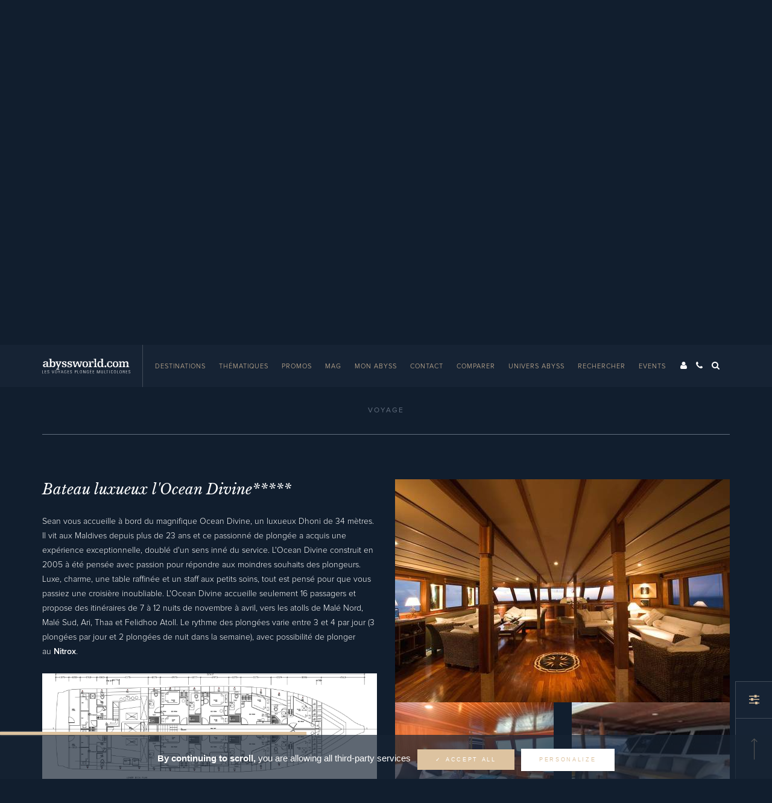

--- FILE ---
content_type: text/html; charset=UTF-8
request_url: https://www.abyssworld.com/fr/destinations/ocean-indien/xx-maldives-croisiere-luxe-abyssworld-centre-avec-chercheurs-deau/bateaux-et-hebergements/
body_size: 8179
content:


<!DOCTYPE html>
<html lang="fr" id="html" class="no-js">
<head>

    <!-- Setup charset -->
    <meta charset="utf-8">

    <!-- Setup viewport -->
    <meta name="HandheldFriendly" content="true">
    <meta name="MobileOptimized" content="320">
    <meta name="viewport" content="width = device-width, initial-scale = 1.0, minimum-scale = 1.0, maximum-scale = 1.0, user-scalable = no">

    <!-- No automatic telephone detecting on iPad -->
    <meta name="format-detection" content="telephone=no">

    <!-- IE compatible mode -->
    <meta http-equiv="X-UA-Compatible" content="IE=edge,chrome=1">

    <!-- Basic Open Graph -->
<meta property="og:site_name" content="Abyss">
<meta property="og:title" content="Bateaux et H&eacute;bergements">
<meta property="og:type" content="website">
<meta property="og:url" content="">
<meta property="og:image" content="img/base/facebook-share-image.jpg">
    
<!-- mobile colors -->
<meta name="theme-color" content="#111E2E">
<meta name="msapplication-navbutton-color" content="#111E2E">
<meta name="apple-mobile-web-app-status-bar-style" content="#111E2E">

    
<meta http-equiv="content-type" content="text/html; charset=UTF-8" />
<title>Abyss :: Bateaux et Hébergements</title>
<meta name="description" content="" />
    <meta name="robots" content="noindex" />
<meta name="generator" content="concrete5 - 5.6.3.4" />

<script type="text/javascript">
    var CCM_DISPATCHER_FILENAME = '/index.php';var CCM_CID = 2226;var CCM_EDIT_MODE = false;var CCM_ARRANGE_MODE = false;    var CCM_IMAGE_PATH = "/concrete/images";
    var CCM_TOOLS_PATH = "/index.php/tools/required";
    var CCM_BASE_URL = "https://www.abyssworld.com";
    var CCM_REL = "";
    var CCM_IS_ADMIN = false;
    var CCM_TOKEN = "1768937182:ff8fed5486875da53b831d0667e21915";
    var USER_LOGGED_ID = false;

            var USER_ID = "";
    
    var CCM_LOCALE = "fr_FR";
</script>

<link rel="stylesheet" type="text/css" href="/concrete/css/ccm.base.css" />
<script type="text/javascript" src="/concrete/js/ccm.base.js"></script>
<script type="text/javascript" src="https://www.google.com/recaptcha/api.js"></script>
<script type="text/javascript" src="/packages/base/js/jquery.min.js"></script>
<link rel="stylesheet" type="text/css" href="/blocks/slideshow/view.css" />
<script type="text/javascript" src="/packages/manual_nav/blocks/manual_nav/templates/application_destination_list/view.js"></script>
<link rel="stylesheet" type="text/css" href="/blocks/page_list/view.css" />
<script type="text/javascript" src="/blocks/page_list/templates/application_magazine_categories_list/view.js"></script>
<script type="text/javascript" src="/blocks/page_list/templates/application_magazine/view.js"></script>
<link rel="stylesheet" type="text/css" href="/concrete/blocks/search/view.css" />


    
<!-- Remove "no-js" class -->
<script type="text/javascript">
    var $htmlClasses = document.getElementById('html');
    $htmlClasses.className = $htmlClasses.className.replace(/(\s|^)no-js(\s|$)/,' ').replace(/(\s$)|(^\s)/,'');
</script>

<!-- Loader CSS -->
<link rel="stylesheet" type="text/css" media="all" href="/themes/application/assets/css/loader.css">

<!-- Vendors CSS -->
<link rel="stylesheet" type="text/css" media="all" href="/themes/application/assets/css/vendor.min.css">

<!-- Project CSS -->
<link rel="stylesheet" type="text/css" media="all" href="/themes/application/assets/css/abyss.css?v=version_01">

<!-- Basic icons -->
<link rel="icon" href="/themes/application/assets/img/base/favicon.ico">
<link rel="apple-touch-icon" href="/themes/application/assets/img/base/apple-touch-icon.png">

    <script type="text/javascript" src="https://maps.googleapis.com/maps/api/js?key=AIzaSyAghZ3T3cm48knzE0i0ByeMcKcLLnbMD_s"></script>
<style type="text/css">
    
    .ccm-SlideshowBlock-display {display: none;}
</style>

  <script type="text/javascript" src="/cookiesbar/cookiesbar.js"></script>

        <script type="text/javascript">
        tarteaucitron.init({
            "hashtag": "#tarteaucitron", /* Ouverture automatique du panel avec le hashtag */
            "highPrivacy": false, /* désactiver le consentement implicite (en naviguant) ? */
            "orientation": "bottom", /* le bandeau doit être en haut (top) ou en bas (bottom) ? */
            "adblocker": false, /* Afficher un message si un adblocker est détecté */
            "showAlertSmall": true, /* afficher le petit bandeau en bas à droite ? */
            "cookieslist": false, /* Afficher la liste des cookies installés ? */
            "removeCredit": true /* supprimer le lien vers la source ? */
        });
        </script> 
</head>
<body id="top">

<!-- Google Tag Manager (noscript) -->
<noscript><iframe src="https://www.googletagmanager.com/ns.html?id=GTM-T5JJM2K"
                  height="0" width="0" style="display:none;visibility:hidden"></iframe></noscript>
<!-- End Google Tag Manager (noscript) -->


<!-- loader -->
<div class="loader">
    <div class="loader-logo"><div></div><div></div></div>
</div>

<!-- main START -->

<div class="main">

    <!-- header START -->

    <header class="header" style="">
        <div class="container">

            <nav class="logo sm-text-left">
                <a href="https://www.abyssworld.com/fr/" title="Abyss">
                    <img src="/themes/application/assets/img/base/logo.svg" alt="Abyss">
                </a>
            </nav>

                        
<nav class="main-menu">
    <ul>
                            <li><a href="/fr/destinations/" title="Destinations">Destinations</a></li>
                            <li><a href="/fr/thematiques/" title="Th&eacute;matiques">Th&eacute;matiques</a></li>
                            <li><a href="/fr/promos/" title="Promos">Promos</a></li>
                            <li><a href="/fr/mag/" title="Mag">Mag</a></li>
                            <li><a href="/fr/mon-abyss/" title="Mon Abyss">Mon Abyss</a></li>
                            <li><a href="/fr/contact/" title="Contact">Contact</a></li>
                            <li><a href="/fr/comparer/" title="Comparer">Comparer</a></li>
                            <li><a href="/fr/univers-abyss/" title="Univers Abyss">Univers Abyss</a></li>
                            <li><a href="/fr/recherche-detailee/" title="Rechercher">Rechercher</a></li>
                            <li><a href="/fr/rendez-vous-evenements/" title="Events">Events</a></li>
            </ul>
</nav>
<script type="text/javascript">
//<![CDATA[
var ccmSlideShowHelper9879 = {

	bID:9879,
	imgNum:0,
	
	init:function(){
		this.displayWrap=$('#ccm-SlideshowBlock-display'+this.bID); 
		if(this.imgInfos.length==0){
			//alert('There are no images in this slideshow');
			return false;
		}
		var maxHeight=0;
		for(var i=0;i<this.imgInfos.length;i++){
			this.addImg(i);
			if(maxHeight==0 || this.imgInfos[i].imgHeight > maxHeight)
				maxHeight=this.imgInfos[i].imgHeight;
		}
		this.displayWrap.css('height',maxHeight);

		
		//center images
		for(var i=0;i<this.imgInfos.length;i++){ 
			if( this.imgInfos[i].imgHeight < maxHeight){
				var t=((maxHeight - this.imgInfos[i].imgHeight)/2);
				this.imgEls[i].css('top',t);
			}
		}
		this.nextImg();
	}, 
	nextImg:function(){ 
		if(this.imgNum>=this.imgInfos.length) this.imgNum=0;  
		this.imgEls[this.imgNum].css('opacity',0);
		this.imgEls[this.imgNum].css('display','block');
		this.imgEls[this.imgNum].animate({opacity:1},
			this.imgInfos[this.imgNum].fadeDuration*1000,'',function(){ccmSlideShowHelper9879.preparefadeOut()});
		var prevNum=this.imgNum-1;
		if(prevNum<0) prevNum=this.imgInfos.length-1;
		if(this.imgInfos.length==1) return;
		this.imgEls[prevNum].animate({opacity:0},this.imgInfos[this.imgNum].fadeDuration*800,function(){this.style.zIndex=1;});			
	},
	preparefadeOut:function(){
		if(this.imgInfos.length==1) return;
		var milisecDuration=parseInt(this.imgInfos[this.imgNum].duration)*1000;
		this.imgEls[this.imgNum].css('z-index',2);
		setTimeout('ccmSlideShowHelper'+9879+'.nextImg();',milisecDuration);
		this.imgNum++;
	},
	maxHeight:0,
	imgEls:[],
	addImg:function(num){
		var el=document.createElement('div');
		el.id="slideImgWrap"+num;
		el.className="slideImgWrap"; 
		if(this.imgInfos[num].fullFilePath.length>0)
			 imgURL=this.imgInfos[num].fullFilePath;
		else imgURL='/files/'+this.imgInfos[num].fileName; 
		//el.innerHTML='<img src="'+imgURL+'" >';
		el.innerHTML='<div style="height:'+this.imgInfos[num].imgHeight+'px; background:url(\''+escape(imgURL)+'\') center no-repeat">&nbsp;</div>';
		//alert(imgURL);
		if(this.imgInfos[num].url.length>0) {
			//el.linkURL=this.imgInfos[num].url;
			var clickEvent='onclick="return ccmSlideShowHelper9879.imgClick( this.href  );"';
			el.innerHTML='<a href="'+this.imgInfos[num].url+'" '+clickEvent+' >'+el.innerHTML+'</a>';			
		}
		el.style.display='none';
		this.displayWrap.append(el);
		var jqEl=$(el);
		this.imgEls.push(jqEl);
	},
	imgClick:function(linkURL){
		//override for custom behavior
	},
	imgInfos:[
				{
				fileName:"EGYPTE_DIVING_ATTITUDE__ABYSSWORLD_RECYCLEURS_ATLANTIS_Etienne_MENAGER.jpg",
				fullFilePath:"/files/2115/5611/2802/EGYPTE_DIVING_ATTITUDE__ABYSSWORLD_RECYCLEURS_ATLANTIS_Etienne_MENAGER.jpg",
				duration:5,
				fadeDuration:2,		
				url:"",
				groupSet:0,
				imgHeight:2250			}
		,			{
				fileName:"EGYPTE_DIVING_ATTITUDE__ABYSSWORLD_RECYCLEURS_ATLANTIS_Aldo_FERUUCCI.jpg",
				fullFilePath:"/files/1815/5611/2770/EGYPTE_DIVING_ATTITUDE__ABYSSWORLD_RECYCLEURS_ATLANTIS_Aldo_FERUUCCI.jpg",
				duration:0,
				fadeDuration:0,		
				url:"",
				groupSet:0,
				imgHeight:3931			}
		,			{
				fileName:"EGYPTE_DIVING_ATTITUDE__ABYSSWORLD_RECYCLEURS_ATLANTIS_1.jpg",
				fullFilePath:"/files/1015/5611/2717/EGYPTE_DIVING_ATTITUDE__ABYSSWORLD_RECYCLEURS_ATLANTIS_1.jpg",
				duration:0,
				fadeDuration:0,		
				url:"",
				groupSet:0,
				imgHeight:275			}
			]
}
$(function(){ccmSlideShowHelper9879.init();}); 
//]]>
</script>

<div id="ccm-SlideshowBlock-display9879" style="height:3931px" class="ccm-SlideshowBlock-display">
<div id="ccm-SlideshowBlock-heightSetter9879" class="ccm-SlideshowBlock-heightSetter"></div>
<div class="ccm-SlideshowBlock-clear" ></div>
</div>

            <nav class="header-links">
                <ul>
                                                                        <li><a href="/fr/login/" title=""><i class="fa fa-user"></i></a></li>
                                                                <li><a href="#" title="" class="popover-toggle" tabindex="0" data-toggle="popover" data-content="<a href='tel:+41227330008' title='+41 (0) 22 733 00 08'>+41 (0) 22 733 00 08</a>"><i class="fa fa-phone"></i></a></li>
                    <li><a href="#" title=""><i class="fa fa-search"></i></a></li>
                </ul>
            </nav>

            <button type="button" name="open-menu" class="menu-open-close" title="Open Menu">
                <span class="line1"></span>
                <span class="line2"></span>
                <span class="line3"></span>
            </button>

            <!--            <form method="get" action="#" class="lng-form">-->
            <!--                <select name="lng-select" id="lng-select" class="selectbox">-->
            <!--                    <option value="en">EN</option>-->
            <!--                    <option value="fr">FR</option>-->
            <!--                </select>-->
            <!--            </form>-->

        </div>
    </header>

    <!-- header END -->
<div class="contents">

    
<div class="subpage-welcome texts text-center bg-image">

            <img src="/files/1416/4647/2117/ABYSSWORLD_SEAN_Maldives_Croisiere_Plongee_Maldives_Croisiere_Ocean_Divine_68.jpg" alt="">
    
    <article>
        <h1>Bateaux et H&eacute;bergements</h1>
        <div class="btn-group text-center">
            <a target="_blank" href="http://misterbooking.com/module_resa_croisiere/index2.php?id_org=abyss&langue=francais&id_devise=1&program_id=38403" title="Devis" class="btn">Devis <i class="icomoon-arrow-right"></i></a>
            <a href="#" title="Comparer" class="btn btn-version-1 add-item-to-comparison" data-item-id="2225">Comparer</a>
        </div>
    </article>

</div>

    <div class="subpage-content">
        <div class="fake-position"><div id="content"></div></div>

        <div class="container texts">

                                    
<nav class="subpage-select">
    <ul>
                                <li class=""><a class="btn btn-sm" href="https://www.abyssworld.com/fr/destinations/ocean-indien/xx-maldives-croisiere-luxe-abyssworld-centre-avec-chercheurs-deau/" data-category="" title="Voyage">Voyage</a></li>
                    </ul>
</nav>

            <div class="trip-content padding-top-sm">

                
<ul class="icon-list text-center">
                                                                                                                                                                                                                                                                                                                                                                                                                                                                                            </ul>

                <br>

                <div class="row padding-bottom-sm">
                    <div class="col-md-6">
                                                
<article>
    <h4>Bateau luxueux l'Ocean Divine*****</h4>
<p>Sean vous accueille à bord du magnifique Ocean Divine, un luxueux Dhoni de 34 mètres. Il vit aux Maldives depuis plus de 23 ans et ce passionné de plongée a acquis une expérience exceptionnelle, doublé d'un sens inné du service. L'Ocean Divine construit en 2005 à été pensée avec passion pour répondre aux moindres souhaits des plongeurs. Luxe, charme, une table raffinée et un staff aux petits soins, tout est pensé pour que vous passiez une croisière inoubliable. L'Ocean Divine accueille seulement 16 passagers et propose des itinéraires de 7 à 12 nuits de novembre à avril, vers les atolls de Malé Nord, Malé Sud, Ari, Thaa et Felidhoo Atoll. Le rythme des plongées varie entre 3 et 4 par jour (3 plongées par jour et 2 plongées de nuit dans la semaine), avec possibilité de plonger au <strong>Nitrox</strong>. </p></article>
<img border="0" class="ccm-image-block" alt="" src="/files/3716/3664/9818/ABYSSWORLD_Abyss__Maldives_Croisiere_Plongee_Maldives__Croisiere_Ocean_Divine__15.jpg" /><img border="0" class="ccm-image-block" alt="" src="/files/9816/3664/9946/ABYSSWORLD_Abyss__Maldives_Croisiere_Plongee_Maldives__Croisiere_Ocean_Divine__16.jpg" /><img border="0" class="ccm-image-block" alt="" src="/files/1616/3679/8285/ABYSSWORLD_Abyss__Maldives_Croisiere_Plongee_Maldives__Croisiere_Ocean_Divine__17.jpeg" />                    </div>
                    <div class="col-md-6">
                                                

		<img src="/files/cache/9e837094f65b33207df8c62ff826bda4_f2332.jpg" alt="">

                            <div class="row">
                    <div class="subpage-gallery-slider owl-carousel baguetteGallery">
                                                                                                                                                                                                <div class="subpage-gallery-slider-item col-xs-12">
                                    <a href="/files/cache/5335c808e1ba1f554d71fe43b8c8f368_f4352.jpg" title="Click to zoom!" class="bg-image bg-image-4by3">
                                        <div class="hover"><i class="fa fa-search"></i></div>
                                        <img src="/files/cache/e5911787514415f96ea4d44eaa9610d5_f4352.jpg" alt="">
                                    </a>
                                </div>
                                                                                                                                            <div class="subpage-gallery-slider-item col-xs-12">
                                    <a href="/files/cache/094fce531b19f47f399b6f1e78f95b62_f4236.jpg" title="Click to zoom!" class="bg-image bg-image-4by3">
                                        <div class="hover"><i class="fa fa-search"></i></div>
                                        <img src="/files/cache/ea3cd469edaed3ad93fb60ef395e71b5_f4236.jpg" alt="">
                                    </a>
                                </div>
                                                                                                                                            <div class="subpage-gallery-slider-item col-xs-12">
                                    <a href="/files/cache/5e5ad9478eb4f234080b3c489abcd93f_f4235.JPG" title="Click to zoom!" class="bg-image bg-image-4by3">
                                        <div class="hover"><i class="fa fa-search"></i></div>
                                        <img src="/files/cache/bf9832418d5e20fce09c6d3a6be32b15_f4235.JPG" alt="">
                                    </a>
                                </div>
                                                                                                                                            <div class="subpage-gallery-slider-item col-xs-12">
                                    <a href="/files/cache/ca7dcda97f5b0f8303d785254f3c2ceb_f4239.jpg" title="Click to zoom!" class="bg-image bg-image-4by3">
                                        <div class="hover"><i class="fa fa-search"></i></div>
                                        <img src="/files/cache/9daaf9bad2fedadd122e19a782e14de0_f4239.jpg" alt="">
                                    </a>
                                </div>
                                                                                                                                            <div class="subpage-gallery-slider-item col-xs-12">
                                    <a href="/files/cache/ff021bb4b1c7dac97c8f134b9d000e8c_f4242.jpg" title="Click to zoom!" class="bg-image bg-image-4by3">
                                        <div class="hover"><i class="fa fa-search"></i></div>
                                        <img src="/files/cache/afc84586f9ccc9041682f0996c94244a_f4242.jpg" alt="">
                                    </a>
                                </div>
                                                                                                                                            <div class="subpage-gallery-slider-item col-xs-12">
                                    <a href="/files/cache/b99691284443f3bb6e78cbd976979f65_f2351.jpg" title="Click to zoom!" class="bg-image bg-image-4by3">
                                        <div class="hover"><i class="fa fa-search"></i></div>
                                        <img src="/files/cache/b58b7c80548f2778ae4fadf98af20bbc_f2351.jpg" alt="">
                                    </a>
                                </div>
                                                                                                                                            <div class="subpage-gallery-slider-item col-xs-12">
                                    <a href="/files/cache/1be01068ebf45eade507af672d0ae8da_f2350.jpg" title="Click to zoom!" class="bg-image bg-image-4by3">
                                        <div class="hover"><i class="fa fa-search"></i></div>
                                        <img src="/files/cache/49978cd53c40710e1eac5b327a0a81a8_f2350.jpg" alt="">
                                    </a>
                                </div>
                                                                                                                                            <div class="subpage-gallery-slider-item col-xs-12">
                                    <a href="/files/cache/49d7c2851f3cb48f6df6ca54c9ca6a8a_f2335.jpg" title="Click to zoom!" class="bg-image bg-image-4by3">
                                        <div class="hover"><i class="fa fa-search"></i></div>
                                        <img src="/files/cache/0375a4e6f0dab80790fa488259353286_f2335.jpg" alt="">
                                    </a>
                                </div>
                                                                                                                                            <div class="subpage-gallery-slider-item col-xs-12">
                                    <a href="/files/cache/2f366c4dc24dd755574e36d226a63147_f4342.jpg" title="Click to zoom!" class="bg-image bg-image-4by3">
                                        <div class="hover"><i class="fa fa-search"></i></div>
                                        <img src="/files/cache/51c176deaa1749dac019a048ded89dba_f4342.jpg" alt="">
                                    </a>
                                </div>
                                                                                                                                            <div class="subpage-gallery-slider-item col-xs-12">
                                    <a href="/files/cache/4f004eaa587c68dd5ee694893c053e95_f4344.jpg" title="Click to zoom!" class="bg-image bg-image-4by3">
                                        <div class="hover"><i class="fa fa-search"></i></div>
                                        <img src="/files/cache/13975dbbc7a26a8df0d8bb57b460cad5_f4344.jpg" alt="">
                                    </a>
                                </div>
                                                                                                                                            <div class="subpage-gallery-slider-item col-xs-12">
                                    <a href="/files/cache/fd04ff6706519aba9c7fb26c07c8dfc3_f2315.jpg" title="Click to zoom!" class="bg-image bg-image-4by3">
                                        <div class="hover"><i class="fa fa-search"></i></div>
                                        <img src="/files/cache/08d320c9c6e84ddbf9ec611e7a8369e5_f2315.jpg" alt="">
                                    </a>
                                </div>
                                                                                                                                            <div class="subpage-gallery-slider-item col-xs-12">
                                    <a href="/files/cache/a04c609acb5c9fc77eda66d714927d6f_f2362.jpg" title="Click to zoom!" class="bg-image bg-image-4by3">
                                        <div class="hover"><i class="fa fa-search"></i></div>
                                        <img src="/files/cache/1227822ffaee403313a36b6fecb2b5a9_f2362.jpg" alt="">
                                    </a>
                                </div>
                                                                                                                                            <div class="subpage-gallery-slider-item col-xs-12">
                                    <a href="/files/cache/39c7cc3136834b902c47c8bcd912bf0a_f4247.jpg" title="Click to zoom!" class="bg-image bg-image-4by3">
                                        <div class="hover"><i class="fa fa-search"></i></div>
                                        <img src="/files/cache/7c00927bbe0dc0607f77dcce41fc5935_f4247.jpg" alt="">
                                    </a>
                                </div>
                                                                                                                                            <div class="subpage-gallery-slider-item col-xs-12">
                                    <a href="/files/cache/dad7f4a4f82d8e3a8825c733a3b8ce9e_f4343.jpg" title="Click to zoom!" class="bg-image bg-image-4by3">
                                        <div class="hover"><i class="fa fa-search"></i></div>
                                        <img src="/files/cache/64b3f0871191d3931438a6303fe7eaf8_f4343.jpg" alt="">
                                    </a>
                                </div>
                                                                                                                                            <div class="subpage-gallery-slider-item col-xs-12">
                                    <a href="/files/cache/693f13d40aca15f463b544b3383e2178_f4244.JPG" title="Click to zoom!" class="bg-image bg-image-4by3">
                                        <div class="hover"><i class="fa fa-search"></i></div>
                                        <img src="/files/cache/6bfae1ffea1058ea4c582c96141116f9_f4244.JPG" alt="">
                                    </a>
                                </div>
                                                                        </div>
                </div>
            

                    </div>
                    <div class="col-md-12">
                        <div class="table-responsive">
                                                        
<article>
    <div class="col-md-6">
<article>
<h4>La fiche technique de l'Ocean Divine*****</h4>
</article>
</div>
<div class="col-md-12">
<div class="table-responsive">
<article>
<table class="calendar-table">
<tbody>
<tr>
<td>Type de bateau</td>
<td><span>Yacht Luxe</span></td>
</tr>
<tr>
<td>Longueur</td>
<td>33 m</td>
</tr>
<tr>
<td>Largeur</td>
<td>9 m</td>
</tr>
<tr>
<td>Motorisation</td>
<td>1 moteur CUMINS N14 de 480 CV</td>
</tr>
<tr>
<td>Vitesse de croisière </td>
<td>12 noeuds</td>
</tr>
<tr>
<td>Electricité</td>
<td><span>220 V - 2 générateurs </span></td>
</tr>
<tr>
<td>Compresseur</td>
<td>3 compresseurs Bauer - Nitrox disponible</td>
</tr>
<tr>
<td>Hébergement</td>
<td><span>8 cabines doubles (2 master + 6 deluxe) climatisées avec lits doubles ou twins, salle de bains et toilettes privatives, eau chaude, placard et hublot (16 plongeurs).</span></td>
</tr>
<tr>
<td>Equipement</td>
<td><span>Dessalinisateur (10 000L / jour), grand salon intérieur avec bar et TV, un salon extérieur avec sofas, sundeck avec transats, un SPA. Les repas, seront pris sur le pont arrière.</span></td>
</tr>
<tr>
<td>Annexes</td>
<td>1 Diving Dhoni de 15 m, 2 annexes semi-rigides de 5.5m (85CV) et 3.3m (15CV).</td>
</tr>
<tr>
<td>Sécurité</td>
<td>GPS, Sondeur, tél. satellite, kit d'oxygénothérapie</td>
</tr>
<tr>
<td>Equipage</td>
<td>10</td>
</tr>
</tbody>
</table>
</article>
</div>
</div></article>
                        </div>
                    </div>
                </div>

                
            </div>

                        
        </div>

        <div class="padding-top padding-bottom container texts">
    <div class="row text-center">
        <a href="https://www.abyssworld.com/fr/destinations/ocean-indien/xx-maldives-croisiere-luxe-abyssworld-centre-avec-chercheurs-deau/" title="Retour" class="btn back"><i class="icomoon-arrow-right"></i> Retour</a>
    </div>
</div>

    </div>

</div>

<!-- footer START -->


<div class="newsletter bg-color-dark-blue padding-top padding-bottom texts">
    <div class="container">

        <div class="position-helper" id="subscribe-newsletter"></div>

        <form action="/index.php?cID=2226&amp;stackID=194&amp;bID=118&amp;btask=passthru_stack&amp;ccm_token=1768937182:50b4fdbdcb24ace66f12434986cf5ef5&amp;method=signmeup#subscribe-newsletter" method="post" class="custom-search-row clearfix">

            <header class="text-center margin-bottom">
                <h2 class="h3">Newsletter</h2>
            </header>

            
            <div class="row">
                <div class="col-lg-5 col-sm-4 form-group">
                    <input id="fullname" type="text" name="fullname" value=""  class="form-control ccm-input-text" placeholder="Nom" title="Nom" />                </div>
                <div class="col-lg-5 col-sm-4 form-group">
                    <input id="email" type="text" name="email" value=""  class="form-control ccm-input-text" placeholder="E-mail" title="E-mail" />                </div>
                <div class="col-lg-2 col-sm-4 form-group">
                    <button type="submit" name="newsletter-submit" id="newsletter-submit" class="btn btn-block" title="S'inscrire">S'inscrire <i class="icomoon-arrow-right"></i></button>
                </div>
            </div>

            <input type="hidden" name="id" id="id" value="9b0fe0d6f9" class="ccm-input-hidden" />
        </form>
    </div>
</div>

<footer class="footer">

    <div class="footer-top">
        <div class="container text-center">
                        
<nav class="footer-menu">
    <ul>
                            <li><a href="/fr/destinations/" title="Destinations">Destinations</a></li>
                            <li><a href="/fr/thematiques/" title="Th&eacute;matiques">Th&eacute;matiques</a></li>
                            <li><a href="/fr/promos/" title="Promos">Promos</a></li>
                            <li><a href="/fr/mag/" title="Mag">Mag</a></li>
                            <li><a href="/fr/mon-abyss/" title="Mon Abyss">Mon Abyss</a></li>
                            <li><a href="/fr/contact/" title="Contact">Contact</a></li>
            </ul>
</nav>
            <nav class="footer-links">
                <ul>
                    <li><a href="#" title="" class="popover-toggle" tabindex="0" data-toggle="popover" data-content="<a href='tel:+41227330008' title='+41 (0) 22 733 00 08'>+41 (0) 22 733 00 08</a>"><i class="fa fa-phone"></i></a></li>
                    <li><a href="/fr/search/" title=""><i class="fa fa-search-plus"></i></a></li>
                </ul>
            </nav>
        </div>
    </div>
    <div class="footer-bottom padding-top">
        <div class="container text-center">
            <nav class="logo">
                <a href="#" title="">
                    <img src="/themes/application/assets/img/base/logo.svg" alt="">
                </a>
            </nav>
            <nav class="phone">
                                
<article>
    <p><a title="+41 (0) 22 733 00 08" href="tel:+41227330008">+41 (0) 22 733 00 08</a></p></article>
            </nav>
            <nav class="scrolltop">
                <a href="#top" data-scroll="smooth-scroll-to" title="Retour vers le haut"><span>Retour vers le haut</span></a>
            </nav>

                                <nav class="advanced-search">
        <a href="/fr/recherche-detailee/" title="Recherche d&eacute;taill&eacute;e"><span>Recherche d&eacute;taill&eacute;e</span></a>
    </nav>

                        
<nav class="footer-mini-menu">
    <ul>
                            <li><a href="/fr/conditions-generales-de-vente/" title="Conditions G&eacute;n&eacute;rales &amp; Particuli&egrave;res">Conditions G&eacute;n&eacute;rales &amp; Particuli&egrave;res</a></li>
                            <li><a href="/fr/fond-de-garantie/" title="Fond de garantie">Fond de garantie</a></li>
                            <li><a href="/fr/assurance/" title="Assurances">Assurances</a></li>
                            <li><a href="/fr/mentions-legales/" title="Mentions L&eacute;gales">Mentions L&eacute;gales</a></li>
                            <li><a href="/fr/credits/" title="Cr&eacute;dits">Cr&eacute;dits</a></li>
                            <li><a href="/fr/politique-de-confidentialite/" title="Politique de Confidentialit&eacute;">Politique de Confidentialit&eacute;</a></li>
            </ul>
</nav>

            <nav class="socials">
                <ul>
<!--                    <li><a href="#" title="Google+"><i class="fa fa-google-plus"></i></a></li>-->
                    <li><a href="https://www.facebook.com/Abyssworld-Voyages-Plong%C3%A9e-dexception-129957170387495/" title="Facebook" target="_blank"><i class="fa fa-facebook"></i></a></li>
<!--                    <li><a href="#" title="Twitter"><i class="fa fa-twitter"></i></a></li>-->
                </ul>
            </nav>
        </div>
    </div>
</footer>

<!-- footer END -->
</div>


<!-- Modal -->
<div class="modal fade" id="modal-response" tabindex="-1">
    <div class="modal-dialog">
        <div class="modal-content texts">
            <div class="modal-body">
                <div class="text-center texts">
                    <h3 id="modal-response-content"></h3>
                </div>
            </div>
        </div>
    </div>
</div>


<!-- Modal -->
<div class="main">
	<div class="modal fade" id="modal-search" tabindex="-1">
		<div class="modal-dialog">
			<div class="modal-content texts">
				<div class="modal-body">
					<div class="text-center texts">
					                            
<form action="/index.php/fr/resultats-de-la-recherche/" method="get" class="custom-search-row">

            <input name="search_paths[]" type="hidden" value="/fr" />
    
    <div class="texts text-center">
        <h1 class="h3">Rechercher:</h1>
    </div>
    <div class="row">
        <div class="col-sm-8 form-group">
            <input type="text" name="query" id="search-input" class="form-control" placeholder="Rechercher" title="Rechercher">
        </div>
        <div class="col-sm-4 form-group">
            <button type="submit" name="search-submit" id="search-submit" class="btn btn-block" title="Envoyer">Envoyer</button>
        </div>
    </div>

    <input type="hidden" name="trip_only_search" id="trip_only_search" value="1" class="ccm-input-hidden" />
</form>
					</div>
				</div>
			</div>
		</div>
	</div>
</div>

<!-- main END -->


<!-- Vendors JS -->
<script type="text/javascript" src="/themes/application/assets/js/vendor.min.js"></script>

<!-- Parallax JS -->
<script type="text/javascript" src="https://cdnjs.cloudflare.com/ajax/libs/parallax.js/1.4.2/parallax.min.js"></script>

<!-- Project JS -->
<script type="text/javascript" src="/themes/application/assets/js/abyss.min.js?v=2.1"></script>
<!--<script type="text/javascript" src="--><!--/assets/js/abyss.min.js?v=version_01"></script>-->

<script type="text/javascript" src="/packages/page_comparison/js/page_comparison.js"></script>
<script type="text/javascript" src="/packages/event_calendar/js/appointment_manager.js"></script>
<script type="text/javascript">
tarteaucitron.user.googletagmanagerId = 'GTM-T5JJM2K';
(tarteaucitron.job = tarteaucitron.job || []).push('googletagmanager');
</script>
<script type="text/javascript">
tarteaucitron.user.analyticsUa = 'UA-89817731-1';
tarteaucitron.user.analyticsMore = function () { /* add here your optionnal ga.push() */ };
(tarteaucitron.job = tarteaucitron.job || []).push('analytics');
</script>
<script type="text/javascript">
(tarteaucitron.job = tarteaucitron.job || []).push('youtube');
</script>   



</body>
</html>



--- FILE ---
content_type: text/css
request_url: https://www.abyssworld.com/blocks/slideshow/view.css
body_size: 28
content:
.ccm-SlideshowBlock-display{ position:relative; width:100%; height:auto; clear: both;}
.ccm-SlideshowBlock-display .slideImgWrap{ position:absolute; width:100%; height:auto; top:0px; left:0px; }
.ccm-SlideshowBlock-display .slideImgWrap a {text-decoration:none; }

--- FILE ---
content_type: text/css
request_url: https://www.abyssworld.com/themes/application/assets/css/loader.css
body_size: 771
content:
.loader:before,.loader:after{-webkit-transform:translate3d(0, 0, 100px);-khtml-transform:translate3d(0, 0, 100px);-moz-transform:translate3d(0, 0, 100px);-ms-transform:translate3d(0, 0, 100px);-o-transform:translate3d(0, 0, 100px);transform:translate3d(0, 0, 100px);background-color:#111E2E;bottom:0;content:'';display:block;position:fixed;top:0;z-index:100}.loaded .loader:before,.loaded .loader:after{-webkit-transition:all .25s .25s ease-out;-khtml-transition:all .25s .25s ease-out;-moz-transition:all .25s .25s ease-out;-ms-transition:all .25s .25s ease-out;-o-transition:all .25s .25s ease-out;transition:all .25s .25s ease-out;visibility:hidden}.no-js .loader:before,.no-js .loader:after{display:none}.loader:before{left:0;right:50%}.loaded .loader:before{-webkit-transform:translateX(-100%);-khtml-transform:translateX(-100%);-moz-transform:translateX(-100%);-ms-transform:translateX(-100%);-o-transform:translateX(-100%);transform:translateX(-100%)}.loader:after{left:50%;right:0}.loaded .loader:after{-webkit-transform:translateX(100%);-khtml-transform:translateX(100%);-moz-transform:translateX(100%);-ms-transform:translateX(100%);-o-transform:translateX(100%);transform:translateX(100%)}.loader [class^="loader-"],.loader [class*=" loader-"]{filter:alpha(opacity=100);-ms-filter:"progid:DXImageTransform.Microsoft.Alpha(Opacity=100)";-webkit-opacity:1;-khtml-opacity:1;-moz-opacity:1;-ms-opacity:1;-o-opacity:1;opacity:1;-webkit-transform:translate3d(0, 0, 101px);-khtml-transform:translate3d(0, 0, 101px);-moz-transform:translate3d(0, 0, 101px);-ms-transform:translate3d(0, 0, 101px);-o-transform:translate3d(0, 0, 101px);transform:translate3d(0, 0, 101px);display:block;left:50%;height:100px;line-height:100px;margin-left:-100px;margin-top:-50px;position:fixed;text-align:center;top:50%;vertical-align:top;width:200px;z-index:101}.loaded .loader [class^="loader-"],.loaded .loader [class*=" loader-"]{-webkit-transition:all .25s 0s ease-out;-khtml-transition:all .25s 0s ease-out;-moz-transition:all .25s 0s ease-out;-ms-transition:all .25s 0s ease-out;-o-transition:all .25s 0s ease-out;transition:all .25s 0s ease-out;filter:alpha(opacity=0);-ms-filter:"progid:DXImageTransform.Microsoft.Alpha(Opacity=0)";-webkit-opacity:0;-khtml-opacity:0;-moz-opacity:0;-ms-opacity:0;-o-opacity:0;opacity:0;visibility:hidden}.no-js .loader [class^="loader-"],.no-js .loader [class*=" loader-"]{display:none}@-webkit-keyframes loader-logo{0%{left:-300px}100%{left:280px}}@-moz-keyframes loader-logo{0%{left:-300px}100%{left:280px}}@-ms-keyframes loader-logo{0%{left:-300px}100%{left:280px}}@-o-keyframes loader-logo{0%{left:-300px}100%{left:280px}}@keyframes loader-logo{0%{left:-300px}100%{left:280px}}.loader .loader-logo{background-color:#414C58;height:200px;line-height:200px;margin-left:-100px;margin-top:-100px;overflow:hidden;width:200px}.loader .loader-logo div{bottom:0;position:absolute;top:0}.loader .loader-logo div:first-child{-webkit-background-size:100% auto;-khtml-background-size:100% auto;-moz-background-size:100% auto;-ms-background-size:100% auto;-o-background-size:100% auto;background-size:100% auto;background-image:url("../img/base/shark.png");background-position:center center;background-repeat:no-repeat;left:0;right:0;z-index:2}.loader .loader-logo div:last-child{-webkit-animation:loader-logo 1.5s 0s infinite linear;-khtml-animation:loader-logo 1.5s 0s infinite linear;-moz-animation:loader-logo 1.5s 0s infinite linear;-ms-animation:loader-logo 1.5s 0s infinite linear;-o-animation:loader-logo 1.5s 0s infinite linear;animation:loader-logo 1.5s 0s infinite linear;-webkit-border-top-left-radius:100%;-webkit-border-top-right-radius:100%;-webkit-border-bottom-right-radius:100%;-webkit-border-bottom-left-radius:100%;-moz-border-radius-topleft:100%;-moz-border-radius-topright:100%;-moz-border-radius-bottomright:100%;-moz-border-radius-bottomleft:100%;border-top-left-radius:100%;border-top-right-radius:100%;border-bottom-right-radius:100%;border-bottom-left-radius:100%;background-color:#DDC3A0;left:-200px;width:200px;z-index:1}


--- FILE ---
content_type: text/css
request_url: https://www.abyssworld.com/themes/application/assets/css/abyss.css?v=version_01
body_size: 28132
content:
/*! normalize.css v3.0.1 | MIT License | git.io/normalize */html{font-family:sans-serif;-ms-text-size-adjust:100%;-webkit-text-size-adjust:100%}body{margin:0}article,aside,details,figcaption,figure,footer,header,hgroup,main,nav,section,summary{display:block}audio,canvas,progress,video{display:inline-block;vertical-align:baseline}audio:not([controls]){display:none;height:0}[hidden],template{display:none}a{background:transparent}a:active,a:hover{outline:0}abbr[title]{border-bottom:1px dotted}b,strong{font-weight:bold}dfn{font-style:italic}h1{font-size:2em;margin:0.67em 0}mark{background:#ff0;color:#000}small{font-size:80%}sub,sup{font-size:75%;line-height:0;position:relative;vertical-align:baseline}sup{top:-0.5em}sub{bottom:-0.25em}img{border:0}svg:not(:root){overflow:hidden}figure{margin:1em 40px}hr{-moz-box-sizing:content-box;box-sizing:content-box;height:0}pre{overflow:auto}code,kbd,pre,samp{font-family:monospace, monospace;font-size:1em}button,input,optgroup,select,textarea{color:inherit;font:inherit;margin:0}button{overflow:visible}button,select{text-transform:none}button,html input[type="button"],input[type="reset"],input[type="submit"]{-webkit-appearance:button;cursor:pointer}button[disabled],html input[disabled]{cursor:default}button::-moz-focus-inner,input::-moz-focus-inner{border:0;padding:0}input{line-height:normal}input[type="checkbox"],input[type="radio"]{box-sizing:border-box;padding:0}input[type="number"]::-webkit-inner-spin-button,input[type="number"]::-webkit-outer-spin-button{height:auto}input[type="search"]{-webkit-appearance:textfield;-moz-box-sizing:content-box;-webkit-box-sizing:content-box;box-sizing:content-box}input[type="search"]::-webkit-search-cancel-button,input[type="search"]::-webkit-search-decoration{-webkit-appearance:none}fieldset{border:1px solid #c0c0c0;margin:0 2px;padding:0.35em 0.625em 0.75em}legend{border:0;padding:0}textarea{overflow:auto}optgroup{font-weight:bold}table{border-collapse:collapse;border-spacing:0}td,th{padding:0}@media print{*{text-shadow:none !important;color:#000 !important;background:transparent !important;box-shadow:none !important}a,a:visited{text-decoration:underline}a[href]:after{content:" (" attr(href) ")"}abbr[title]:after{content:" (" attr(title) ")"}a[href^="javascript:"]:after,a[href^="#"]:after{content:""}pre,blockquote{border:1px solid #999;page-break-inside:avoid}thead{display:table-header-group}tr,img{page-break-inside:avoid}img{max-width:100% !important}p,h2,h3{orphans:3;widows:3}h2,h3{page-break-after:avoid}select{background:#fff !important}.navbar{display:none}.table td,.table th{background-color:#fff !important}.btn>.caret,.dropup>.btn>.caret{border-top-color:#000 !important}.label{border:1px solid #000}.table{border-collapse:collapse !important}.table-bordered th,.table-bordered td{border:1px solid #ddd !important}}*{-webkit-box-sizing:border-box;-moz-box-sizing:border-box;box-sizing:border-box}*:before,*:after{-webkit-box-sizing:border-box;-moz-box-sizing:border-box;box-sizing:border-box}html{font-size:10px;-webkit-tap-highlight-color:transparent}body{font-family:"Helvetica Neue",Helvetica,Arial,sans-serif;font-size:14px;line-height:1.42857;color:#333;background-color:#fff}input,button,select,textarea{font-family:inherit;font-size:inherit;line-height:inherit}a{color:#428bca;text-decoration:none}a:hover,a:focus{color:#2a6496;text-decoration:underline}a:focus{outline:thin dotted;outline:5px auto -webkit-focus-ring-color;outline-offset:-2px}figure{margin:0}img{vertical-align:middle}.img-responsive{display:block;width:100% \9;max-width:100%;height:auto}.img-rounded{border-radius:6px}.img-thumbnail{padding:4px;line-height:1.42857;background-color:#fff;border:1px solid #ddd;border-radius:4px;-webkit-transition:all 0.2s ease-in-out;-o-transition:all 0.2s ease-in-out;transition:all 0.2s ease-in-out;display:inline-block;width:100% \9;max-width:100%;height:auto}.img-circle{border-radius:50%}hr{margin-top:20px;margin-bottom:20px;border:0;border-top:1px solid #eee}.sr-only{position:absolute;width:1px;height:1px;margin:-1px;padding:0;overflow:hidden;clip:rect(0, 0, 0, 0);border:0}.sr-only-focusable:active,.sr-only-focusable:focus{position:static;width:auto;height:auto;margin:0;overflow:visible;clip:auto}h1,h2,h3,h4,h5,h6,.h1,.h2,.h3,.h4,.h5,.h6{font-family:inherit;font-weight:500;line-height:1.1;color:inherit}h1 small,h1 .small,h2 small,h2 .small,h3 small,h3 .small,h4 small,h4 .small,h5 small,h5 .small,h6 small,h6 .small,.h1 small,.h1 .small,.h2 small,.h2 .small,.h3 small,.h3 .small,.h4 small,.h4 .small,.h5 small,.h5 .small,.h6 small,.h6 .small{font-weight:normal;line-height:1;color:#777}h1,.h1,h2,.h2,h3,.h3{margin-top:20px;margin-bottom:10px}h1 small,h1 .small,.h1 small,.h1 .small,h2 small,h2 .small,.h2 small,.h2 .small,h3 small,h3 .small,.h3 small,.h3 .small{font-size:65%}h4,.h4,h5,.h5,h6,.h6{margin-top:10px;margin-bottom:10px}h4 small,h4 .small,.h4 small,.h4 .small,h5 small,h5 .small,.h5 small,.h5 .small,h6 small,h6 .small,.h6 small,.h6 .small{font-size:75%}h1,.h1{font-size:36px}h2,.h2{font-size:30px}h3,.h3{font-size:24px}h4,.h4{font-size:18px}h5,.h5{font-size:14px}h6,.h6{font-size:12px}p{margin:0 0 10px}.lead{margin-bottom:20px;font-size:16px;font-weight:300;line-height:1.4}@media (min-width: 768px){.lead{font-size:21px}}small,.small{font-size:85%}cite{font-style:normal}mark,.mark{background-color:#fcf8e3;padding:.2em}.text-left{text-align:left}.text-right{text-align:right}.text-center{text-align:center}.text-justify{text-align:justify}.text-nowrap{white-space:nowrap}.text-lowercase{text-transform:lowercase}.text-uppercase{text-transform:uppercase}.text-capitalize{text-transform:capitalize}.text-muted{color:#777}.text-primary{color:#428bca}a.text-primary:hover{color:#3071a9}.text-success{color:#3c763d}a.text-success:hover{color:#2b542c}.text-info{color:#31708f}a.text-info:hover{color:#245269}.text-warning{color:#8a6d3b}a.text-warning:hover{color:#66512c}.text-danger{color:#a94442}a.text-danger:hover{color:#843534}.bg-primary{color:#fff}.bg-primary{background-color:#428bca}a.bg-primary:hover{background-color:#3071a9}.bg-success{background-color:#dff0d8}a.bg-success:hover{background-color:#c1e2b3}.bg-info{background-color:#d9edf7}a.bg-info:hover{background-color:#afd9ee}.bg-warning{background-color:#fcf8e3}a.bg-warning:hover{background-color:#f7ecb5}.bg-danger{background-color:#f2dede}a.bg-danger:hover{background-color:#e4b9b9}.page-header{padding-bottom:9px;margin:40px 0 20px;border-bottom:1px solid #eee}ul,ol{margin-top:0;margin-bottom:10px}ul ul,ul ol,ol ul,ol ol{margin-bottom:0}.list-unstyled,.list-inline{padding-left:0;list-style:none}.list-inline{margin-left:-5px}.list-inline>li{display:inline-block;padding-left:5px;padding-right:5px}dl{margin-top:0;margin-bottom:20px}dt,dd{line-height:1.42857}dt{font-weight:bold}dd{margin-left:0}.dl-horizontal dd:before,.dl-horizontal dd:after{content:" ";display:table}.dl-horizontal dd:after{clear:both}@media (min-width: 768px){.dl-horizontal dt{float:left;width:160px;clear:left;text-align:right;overflow:hidden;text-overflow:ellipsis;white-space:nowrap}.dl-horizontal dd{margin-left:180px}}abbr[title],abbr[data-original-title]{cursor:help;border-bottom:1px dotted #777}.initialism{font-size:90%;text-transform:uppercase}blockquote{padding:10px 20px;margin:0 0 20px;font-size:17.5px;border-left:5px solid #eee}blockquote p:last-child,blockquote ul:last-child,blockquote ol:last-child{margin-bottom:0}blockquote footer,blockquote small,blockquote .small{display:block;font-size:80%;line-height:1.42857;color:#777}blockquote footer:before,blockquote small:before,blockquote .small:before{content:'\2014 \00A0'}.blockquote-reverse,blockquote.pull-right{padding-right:15px;padding-left:0;border-right:5px solid #eee;border-left:0;text-align:right}.blockquote-reverse footer:before,.blockquote-reverse small:before,.blockquote-reverse .small:before,blockquote.pull-right footer:before,blockquote.pull-right small:before,blockquote.pull-right .small:before{content:''}.blockquote-reverse footer:after,.blockquote-reverse small:after,.blockquote-reverse .small:after,blockquote.pull-right footer:after,blockquote.pull-right small:after,blockquote.pull-right .small:after{content:'\00A0 \2014'}blockquote:before,blockquote:after{content:""}address{margin-bottom:20px;font-style:normal;line-height:1.42857}code,kbd,pre,samp{font-family:Menlo,Monaco,Consolas,"Courier New",monospace}code{padding:2px 4px;font-size:90%;color:#c7254e;background-color:#f9f2f4;border-radius:4px}kbd{padding:2px 4px;font-size:90%;color:#fff;background-color:#333;border-radius:3px;box-shadow:inset 0 -1px 0 rgba(0,0,0,0.25)}kbd kbd{padding:0;font-size:100%;box-shadow:none}pre{display:block;padding:9.5px;margin:0 0 10px;font-size:13px;line-height:1.42857;word-break:break-all;word-wrap:break-word;color:#333;background-color:#f5f5f5;border:1px solid #ccc;border-radius:4px}pre code{padding:0;font-size:inherit;color:inherit;white-space:pre-wrap;background-color:transparent;border-radius:0}.pre-scrollable{max-height:340px;overflow-y:scroll}.container{margin-right:auto;margin-left:auto;padding-left:15px;padding-right:15px}.container:before,.container:after{content:" ";display:table}.container:after{clear:both}@media (min-width: 768px){.container{width:750px}}@media (min-width: 992px){.container{width:970px}}@media (min-width: 1200px){.container{width:1170px}}@media (min-width: 1500px){.container{width:1170px}}.container-fluid{margin-right:auto;margin-left:auto;padding-left:15px;padding-right:15px}.container-fluid:before,.container-fluid:after{content:" ";display:table}.container-fluid:after{clear:both}.row{margin-left:-15px;margin-right:-15px}.row:before,.row:after{content:" ";display:table}.row:after{clear:both}.col-xs-1,.col-sm-1,.col-md-1,.col-lg-1,.col-xl-1,.col-xs-2,.col-sm-2,.col-md-2,.col-lg-2,.col-xl-2,.col-xs-3,.col-sm-3,.col-md-3,.col-lg-3,.col-xl-3,.col-xs-4,.col-sm-4,.col-md-4,.col-lg-4,.col-xl-4,.col-xs-5,.col-sm-5,.col-md-5,.col-lg-5,.col-xl-5,.col-xs-6,.col-sm-6,.col-md-6,.col-lg-6,.col-xl-6,.col-xs-7,.col-sm-7,.col-md-7,.col-lg-7,.col-xl-7,.col-xs-8,.col-sm-8,.col-md-8,.col-lg-8,.col-xl-8,.col-xs-9,.col-sm-9,.col-md-9,.col-lg-9,.col-xl-9,.col-xs-10,.col-sm-10,.col-md-10,.col-lg-10,.col-xl-10,.col-xs-11,.col-sm-11,.col-md-11,.col-lg-11,.col-xl-11,.col-xs-12,.col-sm-12,.col-md-12,.col-lg-12,.col-xl-12{position:relative;min-height:1px;padding-left:15px;padding-right:15px}.col-xs-1,.col-xs-2,.col-xs-3,.col-xs-4,.col-xs-5,.col-xs-6,.col-xs-7,.col-xs-8,.col-xs-9,.col-xs-10,.col-xs-11,.col-xs-12{float:left}.col-xs-1{width:8.33333%}.col-xs-2{width:16.66667%}.col-xs-3{width:25%}.col-xs-4{width:33.33333%}.col-xs-5{width:41.66667%}.col-xs-6{width:50%}.col-xs-7{width:58.33333%}.col-xs-8{width:66.66667%}.col-xs-9{width:75%}.col-xs-10{width:83.33333%}.col-xs-11{width:91.66667%}.col-xs-12{width:100%}.col-xs-pull-0{right:auto}.col-xs-pull-1{right:8.33333%}.col-xs-pull-2{right:16.66667%}.col-xs-pull-3{right:25%}.col-xs-pull-4{right:33.33333%}.col-xs-pull-5{right:41.66667%}.col-xs-pull-6{right:50%}.col-xs-pull-7{right:58.33333%}.col-xs-pull-8{right:66.66667%}.col-xs-pull-9{right:75%}.col-xs-pull-10{right:83.33333%}.col-xs-pull-11{right:91.66667%}.col-xs-pull-12{right:100%}.col-xs-push-0{left:auto}.col-xs-push-1{left:8.33333%}.col-xs-push-2{left:16.66667%}.col-xs-push-3{left:25%}.col-xs-push-4{left:33.33333%}.col-xs-push-5{left:41.66667%}.col-xs-push-6{left:50%}.col-xs-push-7{left:58.33333%}.col-xs-push-8{left:66.66667%}.col-xs-push-9{left:75%}.col-xs-push-10{left:83.33333%}.col-xs-push-11{left:91.66667%}.col-xs-push-12{left:100%}.col-xs-offset-0{margin-left:0%}.col-xs-offset-1{margin-left:8.33333%}.col-xs-offset-2{margin-left:16.66667%}.col-xs-offset-3{margin-left:25%}.col-xs-offset-4{margin-left:33.33333%}.col-xs-offset-5{margin-left:41.66667%}.col-xs-offset-6{margin-left:50%}.col-xs-offset-7{margin-left:58.33333%}.col-xs-offset-8{margin-left:66.66667%}.col-xs-offset-9{margin-left:75%}.col-xs-offset-10{margin-left:83.33333%}.col-xs-offset-11{margin-left:91.66667%}.col-xs-offset-12{margin-left:100%}@media (min-width: 768px){.col-sm-1,.col-sm-2,.col-sm-3,.col-sm-4,.col-sm-5,.col-sm-6,.col-sm-7,.col-sm-8,.col-sm-9,.col-sm-10,.col-sm-11,.col-sm-12{float:left}.col-sm-1{width:8.33333%}.col-sm-2{width:16.66667%}.col-sm-3{width:25%}.col-sm-4{width:33.33333%}.col-sm-5{width:41.66667%}.col-sm-6{width:50%}.col-sm-7{width:58.33333%}.col-sm-8{width:66.66667%}.col-sm-9{width:75%}.col-sm-10{width:83.33333%}.col-sm-11{width:91.66667%}.col-sm-12{width:100%}.col-sm-pull-0{right:auto}.col-sm-pull-1{right:8.33333%}.col-sm-pull-2{right:16.66667%}.col-sm-pull-3{right:25%}.col-sm-pull-4{right:33.33333%}.col-sm-pull-5{right:41.66667%}.col-sm-pull-6{right:50%}.col-sm-pull-7{right:58.33333%}.col-sm-pull-8{right:66.66667%}.col-sm-pull-9{right:75%}.col-sm-pull-10{right:83.33333%}.col-sm-pull-11{right:91.66667%}.col-sm-pull-12{right:100%}.col-sm-push-0{left:auto}.col-sm-push-1{left:8.33333%}.col-sm-push-2{left:16.66667%}.col-sm-push-3{left:25%}.col-sm-push-4{left:33.33333%}.col-sm-push-5{left:41.66667%}.col-sm-push-6{left:50%}.col-sm-push-7{left:58.33333%}.col-sm-push-8{left:66.66667%}.col-sm-push-9{left:75%}.col-sm-push-10{left:83.33333%}.col-sm-push-11{left:91.66667%}.col-sm-push-12{left:100%}.col-sm-offset-0{margin-left:0%}.col-sm-offset-1{margin-left:8.33333%}.col-sm-offset-2{margin-left:16.66667%}.col-sm-offset-3{margin-left:25%}.col-sm-offset-4{margin-left:33.33333%}.col-sm-offset-5{margin-left:41.66667%}.col-sm-offset-6{margin-left:50%}.col-sm-offset-7{margin-left:58.33333%}.col-sm-offset-8{margin-left:66.66667%}.col-sm-offset-9{margin-left:75%}.col-sm-offset-10{margin-left:83.33333%}.col-sm-offset-11{margin-left:91.66667%}.col-sm-offset-12{margin-left:100%}}@media (min-width: 992px){.col-md-1,.col-md-2,.col-md-3,.col-md-4,.col-md-5,.col-md-6,.col-md-7,.col-md-8,.col-md-9,.col-md-10,.col-md-11,.col-md-12{float:left}.col-md-1{width:8.33333%}.col-md-2{width:16.66667%}.col-md-3{width:25%}.col-md-4{width:33.33333%}.col-md-5{width:41.66667%}.col-md-6{width:50%}.col-md-7{width:58.33333%}.col-md-8{width:66.66667%}.col-md-9{width:75%}.col-md-10{width:83.33333%}.col-md-11{width:91.66667%}.col-md-12{width:100%}.col-md-pull-0{right:auto}.col-md-pull-1{right:8.33333%}.col-md-pull-2{right:16.66667%}.col-md-pull-3{right:25%}.col-md-pull-4{right:33.33333%}.col-md-pull-5{right:41.66667%}.col-md-pull-6{right:50%}.col-md-pull-7{right:58.33333%}.col-md-pull-8{right:66.66667%}.col-md-pull-9{right:75%}.col-md-pull-10{right:83.33333%}.col-md-pull-11{right:91.66667%}.col-md-pull-12{right:100%}.col-md-push-0{left:auto}.col-md-push-1{left:8.33333%}.col-md-push-2{left:16.66667%}.col-md-push-3{left:25%}.col-md-push-4{left:33.33333%}.col-md-push-5{left:41.66667%}.col-md-push-6{left:50%}.col-md-push-7{left:58.33333%}.col-md-push-8{left:66.66667%}.col-md-push-9{left:75%}.col-md-push-10{left:83.33333%}.col-md-push-11{left:91.66667%}.col-md-push-12{left:100%}.col-md-offset-0{margin-left:0%}.col-md-offset-1{margin-left:8.33333%}.col-md-offset-2{margin-left:16.66667%}.col-md-offset-3{margin-left:25%}.col-md-offset-4{margin-left:33.33333%}.col-md-offset-5{margin-left:41.66667%}.col-md-offset-6{margin-left:50%}.col-md-offset-7{margin-left:58.33333%}.col-md-offset-8{margin-left:66.66667%}.col-md-offset-9{margin-left:75%}.col-md-offset-10{margin-left:83.33333%}.col-md-offset-11{margin-left:91.66667%}.col-md-offset-12{margin-left:100%}}@media (min-width: 1200px){.col-lg-1,.col-lg-2,.col-lg-3,.col-lg-4,.col-lg-5,.col-lg-6,.col-lg-7,.col-lg-8,.col-lg-9,.col-lg-10,.col-lg-11,.col-lg-12{float:left}.col-lg-1{width:8.33333%}.col-lg-2{width:16.66667%}.col-lg-3{width:25%}.col-lg-4{width:33.33333%}.col-lg-5{width:41.66667%}.col-lg-6{width:50%}.col-lg-7{width:58.33333%}.col-lg-8{width:66.66667%}.col-lg-9{width:75%}.col-lg-10{width:83.33333%}.col-lg-11{width:91.66667%}.col-lg-12{width:100%}.col-lg-pull-0{right:auto}.col-lg-pull-1{right:8.33333%}.col-lg-pull-2{right:16.66667%}.col-lg-pull-3{right:25%}.col-lg-pull-4{right:33.33333%}.col-lg-pull-5{right:41.66667%}.col-lg-pull-6{right:50%}.col-lg-pull-7{right:58.33333%}.col-lg-pull-8{right:66.66667%}.col-lg-pull-9{right:75%}.col-lg-pull-10{right:83.33333%}.col-lg-pull-11{right:91.66667%}.col-lg-pull-12{right:100%}.col-lg-push-0{left:auto}.col-lg-push-1{left:8.33333%}.col-lg-push-2{left:16.66667%}.col-lg-push-3{left:25%}.col-lg-push-4{left:33.33333%}.col-lg-push-5{left:41.66667%}.col-lg-push-6{left:50%}.col-lg-push-7{left:58.33333%}.col-lg-push-8{left:66.66667%}.col-lg-push-9{left:75%}.col-lg-push-10{left:83.33333%}.col-lg-push-11{left:91.66667%}.col-lg-push-12{left:100%}.col-lg-offset-0{margin-left:0%}.col-lg-offset-1{margin-left:8.33333%}.col-lg-offset-2{margin-left:16.66667%}.col-lg-offset-3{margin-left:25%}.col-lg-offset-4{margin-left:33.33333%}.col-lg-offset-5{margin-left:41.66667%}.col-lg-offset-6{margin-left:50%}.col-lg-offset-7{margin-left:58.33333%}.col-lg-offset-8{margin-left:66.66667%}.col-lg-offset-9{margin-left:75%}.col-lg-offset-10{margin-left:83.33333%}.col-lg-offset-11{margin-left:91.66667%}.col-lg-offset-12{margin-left:100%}}@media (min-width: 1500px){.col-xl-1,.col-xl-2,.col-xl-3,.col-xl-4,.col-xl-5,.col-xl-6,.col-xl-7,.col-xl-8,.col-xl-9,.col-xl-10,.col-xl-11,.col-xl-12{float:left}.col-xl-1{width:8.33333%}.col-xl-2{width:16.66667%}.col-xl-3{width:25%}.col-xl-4{width:33.33333%}.col-xl-5{width:41.66667%}.col-xl-6{width:50%}.col-xl-7{width:58.33333%}.col-xl-8{width:66.66667%}.col-xl-9{width:75%}.col-xl-10{width:83.33333%}.col-xl-11{width:91.66667%}.col-xl-12{width:100%}.col-xl-pull-0{right:auto}.col-xl-pull-1{right:8.33333%}.col-xl-pull-2{right:16.66667%}.col-xl-pull-3{right:25%}.col-xl-pull-4{right:33.33333%}.col-xl-pull-5{right:41.66667%}.col-xl-pull-6{right:50%}.col-xl-pull-7{right:58.33333%}.col-xl-pull-8{right:66.66667%}.col-xl-pull-9{right:75%}.col-xl-pull-10{right:83.33333%}.col-xl-pull-11{right:91.66667%}.col-xl-pull-12{right:100%}.col-xl-push-0{left:auto}.col-xl-push-1{left:8.33333%}.col-xl-push-2{left:16.66667%}.col-xl-push-3{left:25%}.col-xl-push-4{left:33.33333%}.col-xl-push-5{left:41.66667%}.col-xl-push-6{left:50%}.col-xl-push-7{left:58.33333%}.col-xl-push-8{left:66.66667%}.col-xl-push-9{left:75%}.col-xl-push-10{left:83.33333%}.col-xl-push-11{left:91.66667%}.col-xl-push-12{left:100%}.col-xl-offset-0{margin-left:0%}.col-xl-offset-1{margin-left:8.33333%}.col-xl-offset-2{margin-left:16.66667%}.col-xl-offset-3{margin-left:25%}.col-xl-offset-4{margin-left:33.33333%}.col-xl-offset-5{margin-left:41.66667%}.col-xl-offset-6{margin-left:50%}.col-xl-offset-7{margin-left:58.33333%}.col-xl-offset-8{margin-left:66.66667%}.col-xl-offset-9{margin-left:75%}.col-xl-offset-10{margin-left:83.33333%}.col-xl-offset-11{margin-left:91.66667%}.col-xl-offset-12{margin-left:100%}}table{background-color:transparent}th{text-align:left}.table{width:100%;max-width:100%;margin-bottom:20px}.table>thead>tr>th,.table>thead>tr>td,.table>tbody>tr>th,.table>tbody>tr>td,.table>tfoot>tr>th,.table>tfoot>tr>td{padding:8px;line-height:1.42857;vertical-align:top;border-top:1px solid #ddd}.table>thead>tr>th{vertical-align:bottom;border-bottom:2px solid #ddd}.table>caption+thead>tr:first-child>th,.table>caption+thead>tr:first-child>td,.table>colgroup+thead>tr:first-child>th,.table>colgroup+thead>tr:first-child>td,.table>thead:first-child>tr:first-child>th,.table>thead:first-child>tr:first-child>td{border-top:0}.table>tbody+tbody{border-top:2px solid #ddd}.table .table{background-color:#fff}.table-condensed>thead>tr>th,.table-condensed>thead>tr>td,.table-condensed>tbody>tr>th,.table-condensed>tbody>tr>td,.table-condensed>tfoot>tr>th,.table-condensed>tfoot>tr>td{padding:5px}.table-bordered{border:1px solid #ddd}.table-bordered>thead>tr>th,.table-bordered>thead>tr>td,.table-bordered>tbody>tr>th,.table-bordered>tbody>tr>td,.table-bordered>tfoot>tr>th,.table-bordered>tfoot>tr>td{border:1px solid #ddd}.table-bordered>thead>tr>th,.table-bordered>thead>tr>td{border-bottom-width:2px}.table-striped>tbody>tr:nth-child(odd)>td,.table-striped>tbody>tr:nth-child(odd)>th{background-color:#f9f9f9}.table-hover>tbody>tr:hover>td,.table-hover>tbody>tr:hover>th{background-color:#f5f5f5}table col[class*="col-"]{position:static;float:none;display:table-column}table td[class*="col-"],table th[class*="col-"]{position:static;float:none;display:table-cell}.table>thead>tr>td.active,.table>thead>tr>th.active,.table>thead>tr.active>td,.table>thead>tr.active>th,.table>tbody>tr>td.active,.table>tbody>tr>th.active,.table>tbody>tr.active>td,.table>tbody>tr.active>th,.table>tfoot>tr>td.active,.table>tfoot>tr>th.active,.table>tfoot>tr.active>td,.table>tfoot>tr.active>th{background-color:#f5f5f5}.table-hover>tbody>tr>td.active:hover,.table-hover>tbody>tr>th.active:hover,.table-hover>tbody>tr.active:hover>td,.table-hover>tbody>tr:hover>.active,.table-hover>tbody>tr.active:hover>th{background-color:#e8e8e8}.table>thead>tr>td.success,.table>thead>tr>th.success,.table>thead>tr.success>td,.table>thead>tr.success>th,.table>tbody>tr>td.success,.table>tbody>tr>th.success,.table>tbody>tr.success>td,.table>tbody>tr.success>th,.table>tfoot>tr>td.success,.table>tfoot>tr>th.success,.table>tfoot>tr.success>td,.table>tfoot>tr.success>th{background-color:#dff0d8}.table-hover>tbody>tr>td.success:hover,.table-hover>tbody>tr>th.success:hover,.table-hover>tbody>tr.success:hover>td,.table-hover>tbody>tr:hover>.success,.table-hover>tbody>tr.success:hover>th{background-color:#d0e9c6}.table>thead>tr>td.info,.table>thead>tr>th.info,.table>thead>tr.info>td,.table>thead>tr.info>th,.table>tbody>tr>td.info,.table>tbody>tr>th.info,.table>tbody>tr.info>td,.table>tbody>tr.info>th,.table>tfoot>tr>td.info,.table>tfoot>tr>th.info,.table>tfoot>tr.info>td,.table>tfoot>tr.info>th{background-color:#d9edf7}.table-hover>tbody>tr>td.info:hover,.table-hover>tbody>tr>th.info:hover,.table-hover>tbody>tr.info:hover>td,.table-hover>tbody>tr:hover>.info,.table-hover>tbody>tr.info:hover>th{background-color:#c4e3f3}.table>thead>tr>td.warning,.table>thead>tr>th.warning,.table>thead>tr.warning>td,.table>thead>tr.warning>th,.table>tbody>tr>td.warning,.table>tbody>tr>th.warning,.table>tbody>tr.warning>td,.table>tbody>tr.warning>th,.table>tfoot>tr>td.warning,.table>tfoot>tr>th.warning,.table>tfoot>tr.warning>td,.table>tfoot>tr.warning>th{background-color:#fcf8e3}.table-hover>tbody>tr>td.warning:hover,.table-hover>tbody>tr>th.warning:hover,.table-hover>tbody>tr.warning:hover>td,.table-hover>tbody>tr:hover>.warning,.table-hover>tbody>tr.warning:hover>th{background-color:#faf2cc}.table>thead>tr>td.danger,.table>thead>tr>th.danger,.table>thead>tr.danger>td,.table>thead>tr.danger>th,.table>tbody>tr>td.danger,.table>tbody>tr>th.danger,.table>tbody>tr.danger>td,.table>tbody>tr.danger>th,.table>tfoot>tr>td.danger,.table>tfoot>tr>th.danger,.table>tfoot>tr.danger>td,.table>tfoot>tr.danger>th{background-color:#f2dede}.table-hover>tbody>tr>td.danger:hover,.table-hover>tbody>tr>th.danger:hover,.table-hover>tbody>tr.danger:hover>td,.table-hover>tbody>tr:hover>.danger,.table-hover>tbody>tr.danger:hover>th{background-color:#ebcccc}@media screen and (max-width: 767px){.table-responsive{width:100%;margin-bottom:15px;overflow-y:hidden;overflow-x:auto;-ms-overflow-style:-ms-autohiding-scrollbar;border:1px solid #ddd;-webkit-overflow-scrolling:touch}.table-responsive>.table{margin-bottom:0}.table-responsive>.table>thead>tr>th,.table-responsive>.table>thead>tr>td,.table-responsive>.table>tbody>tr>th,.table-responsive>.table>tbody>tr>td,.table-responsive>.table>tfoot>tr>th,.table-responsive>.table>tfoot>tr>td{white-space:nowrap}.table-responsive>.table-bordered{border:0}.table-responsive>.table-bordered>thead>tr>th:first-child,.table-responsive>.table-bordered>thead>tr>td:first-child,.table-responsive>.table-bordered>tbody>tr>th:first-child,.table-responsive>.table-bordered>tbody>tr>td:first-child,.table-responsive>.table-bordered>tfoot>tr>th:first-child,.table-responsive>.table-bordered>tfoot>tr>td:first-child{border-left:0}.table-responsive>.table-bordered>thead>tr>th:last-child,.table-responsive>.table-bordered>thead>tr>td:last-child,.table-responsive>.table-bordered>tbody>tr>th:last-child,.table-responsive>.table-bordered>tbody>tr>td:last-child,.table-responsive>.table-bordered>tfoot>tr>th:last-child,.table-responsive>.table-bordered>tfoot>tr>td:last-child{border-right:0}.table-responsive>.table-bordered>tbody>tr:last-child>th,.table-responsive>.table-bordered>tbody>tr:last-child>td,.table-responsive>.table-bordered>tfoot>tr:last-child>th,.table-responsive>.table-bordered>tfoot>tr:last-child>td{border-bottom:0}}fieldset{padding:0;margin:0;border:0;min-width:0}legend{display:block;width:100%;padding:0;margin-bottom:20px;font-size:21px;line-height:inherit;color:#333;border:0;border-bottom:1px solid #e5e5e5}label{display:inline-block;max-width:100%;margin-bottom:5px;font-weight:bold}input[type="search"]{-webkit-box-sizing:border-box;-moz-box-sizing:border-box;box-sizing:border-box}input[type="radio"],input[type="checkbox"]{margin:4px 0 0;margin-top:1px \9;line-height:normal}input[type="file"]{display:block}input[type="range"]{display:block;width:100%}select[multiple],select[size]{height:auto}input[type="file"]:focus,input[type="radio"]:focus,input[type="checkbox"]:focus{outline:thin dotted;outline:5px auto -webkit-focus-ring-color;outline-offset:-2px}output{display:block;padding-top:7px;font-size:14px;line-height:1.42857;color:#555}.form-control{display:block;width:100%;height:34px;padding:6px 12px;font-size:14px;line-height:1.42857;color:#555;background-color:#fff;background-image:none;border:1px solid #ccc;border-radius:4px;-webkit-box-shadow:inset 0 1px 1px rgba(0,0,0,0.075);box-shadow:inset 0 1px 1px rgba(0,0,0,0.075);-webkit-transition:border-color ease-in-out 0.15s,box-shadow ease-in-out 0.15s;-o-transition:border-color ease-in-out 0.15s,box-shadow ease-in-out 0.15s;transition:border-color ease-in-out 0.15s,box-shadow ease-in-out 0.15s}.form-control:focus{border-color:#66afe9;outline:0;-webkit-box-shadow:inset 0 1px 1px rgba(0,0,0,0.075),0 0 8px rgba(102,175,233,0.6);box-shadow:inset 0 1px 1px rgba(0,0,0,0.075),0 0 8px rgba(102,175,233,0.6)}.form-control::-moz-placeholder{color:#777;opacity:1}.form-control:-ms-input-placeholder{color:#777}.form-control::-webkit-input-placeholder{color:#777}.form-control[disabled],.form-control[readonly],fieldset[disabled] .form-control{cursor:not-allowed;background-color:#eee;opacity:1}textarea.form-control{height:auto}input[type="search"]{-webkit-appearance:none}input[type="date"],input[type="time"],input[type="datetime-local"],input[type="month"]{line-height:34px;line-height:1.42857 \0}input[type="date"].input-sm,.form-horizontal .form-group-sm input[type="date"].form-control,input[type="time"].input-sm,.form-horizontal .form-group-sm input[type="time"].form-control,input[type="datetime-local"].input-sm,.form-horizontal .form-group-sm input[type="datetime-local"].form-control,input[type="month"].input-sm,.form-horizontal .form-group-sm input[type="month"].form-control{line-height:30px}input[type="date"].input-lg,.form-horizontal .form-group-lg input[type="date"].form-control,input[type="time"].input-lg,.form-horizontal .form-group-lg input[type="time"].form-control,input[type="datetime-local"].input-lg,.form-horizontal .form-group-lg input[type="datetime-local"].form-control,input[type="month"].input-lg,.form-horizontal .form-group-lg input[type="month"].form-control{line-height:46px}.form-group{margin-bottom:15px}.radio,.checkbox{position:relative;display:block;min-height:20px;margin-top:10px;margin-bottom:10px}.radio label,.checkbox label{padding-left:20px;margin-bottom:0;font-weight:normal;cursor:pointer}.radio input[type="radio"],.radio-inline input[type="radio"],.checkbox input[type="checkbox"],.checkbox-inline input[type="checkbox"]{position:absolute;margin-left:-20px;margin-top:4px \9}.radio+.radio,.checkbox+.checkbox{margin-top:-5px}.radio-inline,.checkbox-inline{display:inline-block;padding-left:20px;margin-bottom:0;vertical-align:middle;font-weight:normal;cursor:pointer}.radio-inline+.radio-inline,.checkbox-inline+.checkbox-inline{margin-top:0;margin-left:10px}input[type="radio"][disabled],input[type="radio"].disabled,fieldset[disabled] input[type="radio"],input[type="checkbox"][disabled],input[type="checkbox"].disabled,fieldset[disabled] input[type="checkbox"]{cursor:not-allowed}.radio-inline.disabled,fieldset[disabled] .radio-inline,.checkbox-inline.disabled,fieldset[disabled] .checkbox-inline{cursor:not-allowed}.radio.disabled label,fieldset[disabled] .radio label,.checkbox.disabled label,fieldset[disabled] .checkbox label{cursor:not-allowed}.form-control-static{padding-top:7px;padding-bottom:7px;margin-bottom:0}.form-control-static.input-lg,.form-horizontal .form-group-lg .form-control-static.form-control,.form-control-static.input-sm,.form-horizontal .form-group-sm .form-control-static.form-control{padding-left:0;padding-right:0}.input-sm,.form-horizontal .form-group-sm .form-control{height:30px;padding:5px 10px;font-size:12px;line-height:1.5;border-radius:3px}select.input-sm,.form-horizontal .form-group-sm select.form-control{height:30px;line-height:30px}textarea.input-sm,.form-horizontal .form-group-sm textarea.form-control,select[multiple].input-sm,.form-horizontal .form-group-sm select[multiple].form-control{height:auto}.input-lg,.form-horizontal .form-group-lg .form-control{height:46px;padding:10px 16px;font-size:18px;line-height:1.33;border-radius:6px}select.input-lg,.form-horizontal .form-group-lg select.form-control{height:46px;line-height:46px}textarea.input-lg,.form-horizontal .form-group-lg textarea.form-control,select[multiple].input-lg,.form-horizontal .form-group-lg select[multiple].form-control{height:auto}.has-feedback{position:relative}.has-feedback .form-control{padding-right:42.5px}.form-control-feedback{position:absolute;top:25px;right:0;z-index:2;display:block;width:34px;height:34px;line-height:34px;text-align:center}.input-lg+.form-control-feedback,.form-horizontal .form-group-lg .form-control+.form-control-feedback{width:46px;height:46px;line-height:46px}.input-sm+.form-control-feedback,.form-horizontal .form-group-sm .form-control+.form-control-feedback{width:30px;height:30px;line-height:30px}.has-success .help-block,.has-success .control-label,.has-success .radio,.has-success .checkbox,.has-success .radio-inline,.has-success .checkbox-inline{color:#3c763d}.has-success .form-control{border-color:#3c763d;-webkit-box-shadow:inset 0 1px 1px rgba(0,0,0,0.075);box-shadow:inset 0 1px 1px rgba(0,0,0,0.075)}.has-success .form-control:focus{border-color:#2b542c;-webkit-box-shadow:inset 0 1px 1px rgba(0,0,0,0.075),0 0 6px #67b168;box-shadow:inset 0 1px 1px rgba(0,0,0,0.075),0 0 6px #67b168}.has-success .input-group-addon{color:#3c763d;border-color:#3c763d;background-color:#dff0d8}.has-success .form-control-feedback{color:#3c763d}.has-warning .help-block,.has-warning .control-label,.has-warning .radio,.has-warning .checkbox,.has-warning .radio-inline,.has-warning .checkbox-inline{color:#8a6d3b}.has-warning .form-control{border-color:#8a6d3b;-webkit-box-shadow:inset 0 1px 1px rgba(0,0,0,0.075);box-shadow:inset 0 1px 1px rgba(0,0,0,0.075)}.has-warning .form-control:focus{border-color:#66512c;-webkit-box-shadow:inset 0 1px 1px rgba(0,0,0,0.075),0 0 6px #c0a16b;box-shadow:inset 0 1px 1px rgba(0,0,0,0.075),0 0 6px #c0a16b}.has-warning .input-group-addon{color:#8a6d3b;border-color:#8a6d3b;background-color:#fcf8e3}.has-warning .form-control-feedback{color:#8a6d3b}.has-error .help-block,.has-error .control-label,.has-error .radio,.has-error .checkbox,.has-error .radio-inline,.has-error .checkbox-inline{color:#a94442}.has-error .form-control{border-color:#a94442;-webkit-box-shadow:inset 0 1px 1px rgba(0,0,0,0.075);box-shadow:inset 0 1px 1px rgba(0,0,0,0.075)}.has-error .form-control:focus{border-color:#843534;-webkit-box-shadow:inset 0 1px 1px rgba(0,0,0,0.075),0 0 6px #ce8483;box-shadow:inset 0 1px 1px rgba(0,0,0,0.075),0 0 6px #ce8483}.has-error .input-group-addon{color:#a94442;border-color:#a94442;background-color:#f2dede}.has-error .form-control-feedback{color:#a94442}.has-feedback label.sr-only ~ .form-control-feedback{top:0}.help-block{display:block;margin-top:5px;margin-bottom:10px;color:#737373}@media (min-width: 768px){.form-inline .form-group{display:inline-block;margin-bottom:0;vertical-align:middle}.form-inline .form-control{display:inline-block;width:auto;vertical-align:middle}.form-inline .input-group{display:inline-table;vertical-align:middle}.form-inline .input-group .input-group-addon,.form-inline .input-group .input-group-btn,.form-inline .input-group .form-control{width:auto}.form-inline .input-group>.form-control{width:100%}.form-inline .control-label{margin-bottom:0;vertical-align:middle}.form-inline .radio,.form-inline .checkbox{display:inline-block;margin-top:0;margin-bottom:0;vertical-align:middle}.form-inline .radio label,.form-inline .checkbox label{padding-left:0}.form-inline .radio input[type="radio"],.form-inline .checkbox input[type="checkbox"]{position:relative;margin-left:0}.form-inline .has-feedback .form-control-feedback{top:0}}.form-horizontal .radio,.form-horizontal .checkbox,.form-horizontal .radio-inline,.form-horizontal .checkbox-inline{margin-top:0;margin-bottom:0;padding-top:7px}.form-horizontal .radio,.form-horizontal .checkbox{min-height:27px}.form-horizontal .form-group{margin-left:-15px;margin-right:-15px}.form-horizontal .form-group:before,.form-horizontal .form-group:after{content:" ";display:table}.form-horizontal .form-group:after{clear:both}@media (min-width: 768px){.form-horizontal .control-label{text-align:right;margin-bottom:0;padding-top:7px}}.form-horizontal .has-feedback .form-control-feedback{top:0;right:15px}@media (min-width: 768px){.form-horizontal .form-group-lg .control-label{padding-top:14.3px}}@media (min-width: 768px){.form-horizontal .form-group-sm .control-label{padding-top:6px}}.btn{display:inline-block;margin-bottom:0;font-weight:normal;text-align:center;vertical-align:middle;cursor:pointer;background-image:none;border:1px solid transparent;white-space:nowrap;padding:6px 12px;font-size:14px;line-height:1.42857;border-radius:4px;-webkit-user-select:none;-moz-user-select:none;-ms-user-select:none;user-select:none}.btn:focus,.btn:active:focus,.btn.active:focus{outline:thin dotted;outline:5px auto -webkit-focus-ring-color;outline-offset:-2px}.btn:hover,.btn:focus{color:#333;text-decoration:none}.btn:active,.btn.active{outline:0;background-image:none;-webkit-box-shadow:inset 0 3px 5px rgba(0,0,0,0.125);box-shadow:inset 0 3px 5px rgba(0,0,0,0.125)}.btn.disabled,.btn[disabled],fieldset[disabled] .btn{cursor:not-allowed;pointer-events:none;opacity:.65;filter:alpha(opacity=65);-webkit-box-shadow:none;box-shadow:none}.btn-default{color:#333;background-color:#fff;border-color:#ccc}.btn-default:hover,.btn-default:focus,.btn-default:active,.btn-default.active,.open>.btn-default.dropdown-toggle{color:#333;background-color:#e6e6e6;border-color:#adadad}.btn-default:active,.btn-default.active,.open>.btn-default.dropdown-toggle{background-image:none}.btn-default.disabled,.btn-default.disabled:hover,.btn-default.disabled:focus,.btn-default.disabled:active,.btn-default.disabled.active,.btn-default[disabled],.btn-default[disabled]:hover,.btn-default[disabled]:focus,.btn-default[disabled]:active,.btn-default[disabled].active,fieldset[disabled] .btn-default,fieldset[disabled] .btn-default:hover,fieldset[disabled] .btn-default:focus,fieldset[disabled] .btn-default:active,fieldset[disabled] .btn-default.active{background-color:#fff;border-color:#ccc}.btn-default .badge{color:#fff;background-color:#333}.btn-primary{color:#fff;background-color:#428bca;border-color:#357ebd}.btn-primary:hover,.btn-primary:focus,.btn-primary:active,.btn-primary.active,.open>.btn-primary.dropdown-toggle{color:#fff;background-color:#3071a9;border-color:#285e8e}.btn-primary:active,.btn-primary.active,.open>.btn-primary.dropdown-toggle{background-image:none}.btn-primary.disabled,.btn-primary.disabled:hover,.btn-primary.disabled:focus,.btn-primary.disabled:active,.btn-primary.disabled.active,.btn-primary[disabled],.btn-primary[disabled]:hover,.btn-primary[disabled]:focus,.btn-primary[disabled]:active,.btn-primary[disabled].active,fieldset[disabled] .btn-primary,fieldset[disabled] .btn-primary:hover,fieldset[disabled] .btn-primary:focus,fieldset[disabled] .btn-primary:active,fieldset[disabled] .btn-primary.active{background-color:#428bca;border-color:#357ebd}.btn-primary .badge{color:#428bca;background-color:#fff}.btn-success{color:#fff;background-color:#5cb85c;border-color:#4cae4c}.btn-success:hover,.btn-success:focus,.btn-success:active,.btn-success.active,.open>.btn-success.dropdown-toggle{color:#fff;background-color:#449d44;border-color:#398439}.btn-success:active,.btn-success.active,.open>.btn-success.dropdown-toggle{background-image:none}.btn-success.disabled,.btn-success.disabled:hover,.btn-success.disabled:focus,.btn-success.disabled:active,.btn-success.disabled.active,.btn-success[disabled],.btn-success[disabled]:hover,.btn-success[disabled]:focus,.btn-success[disabled]:active,.btn-success[disabled].active,fieldset[disabled] .btn-success,fieldset[disabled] .btn-success:hover,fieldset[disabled] .btn-success:focus,fieldset[disabled] .btn-success:active,fieldset[disabled] .btn-success.active{background-color:#5cb85c;border-color:#4cae4c}.btn-success .badge{color:#5cb85c;background-color:#fff}.btn-info{color:#fff;background-color:#5bc0de;border-color:#46b8da}.btn-info:hover,.btn-info:focus,.btn-info:active,.btn-info.active,.open>.btn-info.dropdown-toggle{color:#fff;background-color:#31b0d5;border-color:#269abc}.btn-info:active,.btn-info.active,.open>.btn-info.dropdown-toggle{background-image:none}.btn-info.disabled,.btn-info.disabled:hover,.btn-info.disabled:focus,.btn-info.disabled:active,.btn-info.disabled.active,.btn-info[disabled],.btn-info[disabled]:hover,.btn-info[disabled]:focus,.btn-info[disabled]:active,.btn-info[disabled].active,fieldset[disabled] .btn-info,fieldset[disabled] .btn-info:hover,fieldset[disabled] .btn-info:focus,fieldset[disabled] .btn-info:active,fieldset[disabled] .btn-info.active{background-color:#5bc0de;border-color:#46b8da}.btn-info .badge{color:#5bc0de;background-color:#fff}.btn-warning{color:#fff;background-color:#f0ad4e;border-color:#eea236}.btn-warning:hover,.btn-warning:focus,.btn-warning:active,.btn-warning.active,.open>.btn-warning.dropdown-toggle{color:#fff;background-color:#ec971f;border-color:#d58512}.btn-warning:active,.btn-warning.active,.open>.btn-warning.dropdown-toggle{background-image:none}.btn-warning.disabled,.btn-warning.disabled:hover,.btn-warning.disabled:focus,.btn-warning.disabled:active,.btn-warning.disabled.active,.btn-warning[disabled],.btn-warning[disabled]:hover,.btn-warning[disabled]:focus,.btn-warning[disabled]:active,.btn-warning[disabled].active,fieldset[disabled] .btn-warning,fieldset[disabled] .btn-warning:hover,fieldset[disabled] .btn-warning:focus,fieldset[disabled] .btn-warning:active,fieldset[disabled] .btn-warning.active{background-color:#f0ad4e;border-color:#eea236}.btn-warning .badge{color:#f0ad4e;background-color:#fff}.btn-danger{color:#fff;background-color:#d9534f;border-color:#d43f3a}.btn-danger:hover,.btn-danger:focus,.btn-danger:active,.btn-danger.active,.open>.btn-danger.dropdown-toggle{color:#fff;background-color:#c9302c;border-color:#ac2925}.btn-danger:active,.btn-danger.active,.open>.btn-danger.dropdown-toggle{background-image:none}.btn-danger.disabled,.btn-danger.disabled:hover,.btn-danger.disabled:focus,.btn-danger.disabled:active,.btn-danger.disabled.active,.btn-danger[disabled],.btn-danger[disabled]:hover,.btn-danger[disabled]:focus,.btn-danger[disabled]:active,.btn-danger[disabled].active,fieldset[disabled] .btn-danger,fieldset[disabled] .btn-danger:hover,fieldset[disabled] .btn-danger:focus,fieldset[disabled] .btn-danger:active,fieldset[disabled] .btn-danger.active{background-color:#d9534f;border-color:#d43f3a}.btn-danger .badge{color:#d9534f;background-color:#fff}.btn-link{color:#428bca;font-weight:normal;cursor:pointer;border-radius:0}.btn-link,.btn-link:active,.btn-link[disabled],fieldset[disabled] .btn-link{background-color:transparent;-webkit-box-shadow:none;box-shadow:none}.btn-link,.btn-link:hover,.btn-link:focus,.btn-link:active{border-color:transparent}.btn-link:hover,.btn-link:focus{color:#2a6496;text-decoration:underline;background-color:transparent}.btn-link[disabled]:hover,.btn-link[disabled]:focus,fieldset[disabled] .btn-link:hover,fieldset[disabled] .btn-link:focus{color:#777;text-decoration:none}.btn-lg{padding:10px 16px;font-size:18px;line-height:1.33;border-radius:6px}.btn-sm{padding:5px 10px;font-size:12px;line-height:1.5;border-radius:3px}.btn-xs{padding:1px 5px;font-size:12px;line-height:1.5;border-radius:3px}.btn-block{display:block;width:100%}.btn-block+.btn-block{margin-top:5px}input[type="submit"].btn-block,input[type="reset"].btn-block,input[type="button"].btn-block{width:100%}.fade{opacity:0;-webkit-transition:opacity 0.15s linear;-o-transition:opacity 0.15s linear;transition:opacity 0.15s linear}.fade.in{opacity:1}.collapse{display:none}.collapse.in{display:block}tr.collapse.in{display:table-row}tbody.collapse.in{display:table-row-group}.collapsing{position:relative;height:0;overflow:hidden;-webkit-transition:height 0.35s ease;-o-transition:height 0.35s ease;transition:height 0.35s ease}.nav{margin-bottom:0;padding-left:0;list-style:none}.nav:before,.nav:after{content:" ";display:table}.nav:after{clear:both}.nav>li{position:relative;display:block}.nav>li>a{position:relative;display:block;padding:10px 15px}.nav>li>a:hover,.nav>li>a:focus{text-decoration:none;background-color:#eee}.nav>li.disabled>a{color:#777}.nav>li.disabled>a:hover,.nav>li.disabled>a:focus{color:#777;text-decoration:none;background-color:transparent;cursor:not-allowed}.nav .open>a,.nav .open>a:hover,.nav .open>a:focus{background-color:#eee;border-color:#428bca}.nav .nav-divider{height:1px;margin:9px 0;overflow:hidden;background-color:#e5e5e5}.nav>li>a>img{max-width:none}.nav-tabs{border-bottom:1px solid #ddd}.nav-tabs>li{float:left;margin-bottom:-1px}.nav-tabs>li>a{margin-right:2px;line-height:1.42857;border:1px solid transparent;border-radius:4px 4px 0 0}.nav-tabs>li>a:hover{border-color:#eee #eee #ddd}.nav-tabs>li.active>a,.nav-tabs>li.active>a:hover,.nav-tabs>li.active>a:focus{color:#555;background-color:#fff;border:1px solid #ddd;border-bottom-color:transparent;cursor:default}.nav-pills>li{float:left}.nav-pills>li>a{border-radius:4px}.nav-pills>li+li{margin-left:2px}.nav-pills>li.active>a,.nav-pills>li.active>a:hover,.nav-pills>li.active>a:focus{color:#fff;background-color:#428bca}.nav-stacked>li{float:none}.nav-stacked>li+li{margin-top:2px;margin-left:0}.nav-justified,.nav-tabs.nav-justified{width:100%}.nav-justified>li,.nav-tabs.nav-justified>li{float:none}.nav-justified>li>a,.nav-tabs.nav-justified>li>a{text-align:center;margin-bottom:5px}.nav-justified>.dropdown .dropdown-menu{top:auto;left:auto}@media (min-width: 768px){.nav-justified>li,.nav-tabs.nav-justified>li{display:table-cell;width:1%}.nav-justified>li>a,.nav-tabs.nav-justified>li>a{margin-bottom:0}}.nav-tabs-justified,.nav-tabs.nav-justified{border-bottom:0}.nav-tabs-justified>li>a,.nav-tabs.nav-justified>li>a{margin-right:0;border-radius:4px}.nav-tabs-justified>.active>a,.nav-tabs.nav-justified>.active>a,.nav-tabs-justified>.active>a:hover,.nav-tabs.nav-justified>.active>a:hover,.nav-tabs-justified>.active>a:focus,.nav-tabs.nav-justified>.active>a:focus{border:1px solid #ddd}@media (min-width: 768px){.nav-tabs-justified>li>a,.nav-tabs.nav-justified>li>a{border-bottom:1px solid #ddd;border-radius:4px 4px 0 0}.nav-tabs-justified>.active>a,.nav-tabs.nav-justified>.active>a,.nav-tabs-justified>.active>a:hover,.nav-tabs.nav-justified>.active>a:hover,.nav-tabs-justified>.active>a:focus,.nav-tabs.nav-justified>.active>a:focus{border-bottom-color:#fff}}.tab-content>.tab-pane{display:none}.tab-content>.active{display:block}.nav-tabs .dropdown-menu{margin-top:-1px;border-top-right-radius:0;border-top-left-radius:0}.pagination{display:inline-block;padding-left:0;margin:20px 0;border-radius:4px}.pagination>li{display:inline}.pagination>li>a,.pagination>li>span{position:relative;float:left;padding:6px 12px;line-height:1.42857;text-decoration:none;color:#428bca;background-color:#fff;border:1px solid #ddd;margin-left:-1px}.pagination>li:first-child>a,.pagination>li:first-child>span{margin-left:0;border-bottom-left-radius:4px;border-top-left-radius:4px}.pagination>li:last-child>a,.pagination>li:last-child>span{border-bottom-right-radius:4px;border-top-right-radius:4px}.pagination>li>a:hover,.pagination>li>a:focus,.pagination>li>span:hover,.pagination>li>span:focus{color:#2a6496;background-color:#eee;border-color:#ddd}.pagination>.active>a,.pagination>.active>a:hover,.pagination>.active>a:focus,.pagination>.active>span,.pagination>.active>span:hover,.pagination>.active>span:focus{z-index:2;color:#fff;background-color:#428bca;border-color:#428bca;cursor:default}.pagination>.disabled>span,.pagination>.disabled>span:hover,.pagination>.disabled>span:focus,.pagination>.disabled>a,.pagination>.disabled>a:hover,.pagination>.disabled>a:focus{color:#777;background-color:#fff;border-color:#ddd;cursor:not-allowed}.pagination-lg>li>a,.pagination-lg>li>span{padding:10px 16px;font-size:18px}.pagination-lg>li:first-child>a,.pagination-lg>li:first-child>span{border-bottom-left-radius:6px;border-top-left-radius:6px}.pagination-lg>li:last-child>a,.pagination-lg>li:last-child>span{border-bottom-right-radius:6px;border-top-right-radius:6px}.pagination-sm>li>a,.pagination-sm>li>span{padding:5px 10px;font-size:12px}.pagination-sm>li:first-child>a,.pagination-sm>li:first-child>span{border-bottom-left-radius:3px;border-top-left-radius:3px}.pagination-sm>li:last-child>a,.pagination-sm>li:last-child>span{border-bottom-right-radius:3px;border-top-right-radius:3px}.alert{padding:15px;margin-bottom:20px;border:1px solid transparent;border-radius:4px}.alert h4{margin-top:0;color:inherit}.alert .alert-link{font-weight:bold}.alert>p,.alert>ul{margin-bottom:0}.alert>p+p{margin-top:5px}.alert-dismissable,.alert-dismissible{padding-right:35px}.alert-dismissable .close,.alert-dismissible .close{position:relative;top:-2px;right:-21px;color:inherit}.alert-success{background-color:#dff0d8;border-color:#d6e9c6;color:#3c763d}.alert-success hr{border-top-color:#c9e2b3}.alert-success .alert-link{color:#2b542c}.alert-info{background-color:#d9edf7;border-color:#bce8f1;color:#31708f}.alert-info hr{border-top-color:#a6e1ec}.alert-info .alert-link{color:#245269}.alert-warning{background-color:#fcf8e3;border-color:#faebcc;color:#8a6d3b}.alert-warning hr{border-top-color:#f7e1b5}.alert-warning .alert-link{color:#66512c}.alert-danger{background-color:#f2dede;border-color:#ebccd1;color:#a94442}.alert-danger hr{border-top-color:#e4b9c0}.alert-danger .alert-link{color:#843534}.embed-responsive{position:relative;display:block;height:0;padding:0;overflow:hidden}.idevice .embed-responsive.scrollable{-webkit-overflow-scrolling:touch;overflow-y:scroll}.embed-responsive .embed-responsive-item,.embed-responsive iframe,.embed-responsive embed,.embed-responsive object{position:absolute;top:0;left:0;bottom:0;height:100%;width:100%;border:0}.embed-responsive.embed-responsive-16by9{padding-bottom:56.25%}.embed-responsive.embed-responsive-4by3{padding-bottom:75%}.modal-open{overflow:hidden}.modal{display:none;overflow:hidden;position:fixed;top:0;right:0;bottom:0;left:0;z-index:1050;-webkit-overflow-scrolling:touch;outline:0}.modal.fade .modal-dialog{-webkit-transform:translate3d(0, -25%, 0);transform:translate3d(0, -25%, 0);-webkit-transition:-webkit-transform 0.3s ease-out;-moz-transition:-moz-transform 0.3s ease-out;-o-transition:-o-transform 0.3s ease-out;transition:transform 0.3s ease-out}.modal.in .modal-dialog{-webkit-transform:translate3d(0, 0, 0);transform:translate3d(0, 0, 0)}.modal-open .modal{overflow-x:hidden;overflow-y:auto}.modal-dialog{position:relative;width:auto;margin:10px}.modal-content{position:relative;background-color:#fff;border:1px solid #999;border:1px solid rgba(0,0,0,0.2);border-radius:6px;-webkit-box-shadow:0 3px 9px rgba(0,0,0,0.5);box-shadow:0 3px 9px rgba(0,0,0,0.5);background-clip:padding-box;outline:0}.modal-backdrop{position:fixed;top:0;right:0;bottom:0;left:0;z-index:1040;background-color:#000}.modal-backdrop.fade{opacity:0;filter:alpha(opacity=0)}.modal-backdrop.in{opacity:.5;filter:alpha(opacity=50)}.modal-header{padding:15px;border-bottom:1px solid #e5e5e5;min-height:16.42857px}.modal-header .close{margin-top:-2px}.modal-title{margin:0;line-height:1.42857}.modal-body{position:relative;padding:15px}.modal-footer{padding:15px;text-align:right;border-top:1px solid #e5e5e5}.modal-footer:before,.modal-footer:after{content:" ";display:table}.modal-footer:after{clear:both}.modal-footer .btn+.btn{margin-left:5px;margin-bottom:0}.modal-footer .btn-group .btn+.btn{margin-left:-1px}.modal-footer .btn-block+.btn-block{margin-left:0}.modal-scrollbar-measure{position:absolute;top:-9999px;width:50px;height:50px;overflow:scroll}@media (min-width: 768px){.modal-dialog{width:600px;margin:30px auto}.modal-content{-webkit-box-shadow:0 5px 15px rgba(0,0,0,0.5);box-shadow:0 5px 15px rgba(0,0,0,0.5)}.modal-sm{width:300px}}@media (min-width: 992px){.modal-lg{width:900px}}@media (min-width: 992px){.modal-xl{width:1200px}}.popover{position:absolute;top:0;left:0;z-index:1060;display:none;max-width:276px;padding:1px;text-align:left;background-color:#fff;background-clip:padding-box;border:1px solid #ccc;border:1px solid rgba(0,0,0,0.2);border-radius:6px;-webkit-box-shadow:0 5px 10px rgba(0,0,0,0.2);box-shadow:0 5px 10px rgba(0,0,0,0.2);white-space:normal}.popover.top{margin-top:-10px}.popover.right{margin-left:10px}.popover.bottom{margin-top:10px}.popover.left{margin-left:-10px}.popover-title{margin:0;padding:8px 14px;font-size:14px;font-weight:normal;line-height:18px;background-color:#f7f7f7;border-bottom:1px solid #ebebeb;border-radius:5px 5px 0 0}.popover-content{padding:9px 14px}.popover>.arrow,.popover>.arrow:after{position:absolute;display:block;width:0;height:0;border-color:transparent;border-style:solid}.popover>.arrow{border-width:11px}.popover>.arrow:after{border-width:10px;content:""}.popover.top>.arrow{left:50%;margin-left:-11px;border-bottom-width:0;border-top-color:#999;border-top-color:rgba(0,0,0,0.25);bottom:-11px}.popover.top>.arrow:after{content:" ";bottom:1px;margin-left:-10px;border-bottom-width:0;border-top-color:#fff}.popover.right>.arrow{top:50%;left:-11px;margin-top:-11px;border-left-width:0;border-right-color:#999;border-right-color:rgba(0,0,0,0.25)}.popover.right>.arrow:after{content:" ";left:1px;bottom:-10px;border-left-width:0;border-right-color:#fff}.popover.bottom>.arrow{left:50%;margin-left:-11px;border-top-width:0;border-bottom-color:#999;border-bottom-color:rgba(0,0,0,0.25);top:-11px}.popover.bottom>.arrow:after{content:" ";top:1px;margin-left:-10px;border-top-width:0;border-bottom-color:#fff}.popover.left>.arrow{top:50%;right:-11px;margin-top:-11px;border-right-width:0;border-left-color:#999;border-left-color:rgba(0,0,0,0.25)}.popover.left>.arrow:after{content:" ";right:1px;border-right-width:0;border-left-color:#fff;bottom:-10px}.clearfix:before,.clearfix:after{content:" ";display:table}.clearfix:after{clear:both}.center-block{display:block;margin-left:auto;margin-right:auto}.pull-right{float:right !important}.pull-left{float:left !important}.hide{display:none !important}.show{display:block !important}.invisible{visibility:hidden}.text-hide{font:0/0 a;color:transparent;text-shadow:none;background-color:transparent;border:0}.hidden{display:none !important;visibility:hidden !important}.affix{position:fixed;-webkit-transform:translate3d(0, 0, 0);transform:translate3d(0, 0, 0)}@font-face{font-family:"Libre-Baskerville-Regular";src:url("../fonts/Libre-Baskerville-Regular.eot");src:url("../fonts/Libre-Baskerville-Regular.eot?#iefix") format("embedded-opentype"),url("../fonts/Libre-Baskerville-Regular.woff") format("woff"),url("../fonts/Libre-Baskerville-Regular.ttf") format("truetype"),url("../fonts/Libre-Baskerville-Regular.svg#Libre-Baskerville-Regular") format("svg");font-weight:normal;font-style:normal}@font-face{font-family:"Libre-Baskerville-Italic";src:url("../fonts/Libre-Baskerville-Italic.eot");src:url("../fonts/Libre-Baskerville-Italic.eot?#iefix") format("embedded-opentype"),url("../fonts/Libre-Baskerville-Italic.woff") format("woff"),url("../fonts/Libre-Baskerville-Italic.ttf") format("truetype"),url("../fonts/Libre-Baskerville-Italic.svg#Libre-Baskerville-Italic") format("svg");font-weight:normal;font-style:normal}@font-face{font-family:"Proxima-Nova-Normal-Light";src:url("../fonts/Proxima-Nova-Normal-Light.eot");src:url("../fonts/Proxima-Nova-Normal-Light.eot?#iefix") format("embedded-opentype"),url("../fonts/Proxima-Nova-Normal-Light.woff") format("woff"),url("../fonts/Proxima-Nova-Normal-Light.ttf") format("truetype"),url("../fonts/Proxima-Nova-Normal-Light.svg#Proxima-Nova-Normal-Light") format("svg");font-weight:normal;font-style:normal}@font-face{font-family:"Proxima-Nova-Normal-Light-Italic";src:url("../fonts/Proxima-Nova-Normal-Light-Italic.eot");src:url("../fonts/Proxima-Nova-Normal-Light-Italic.eot?#iefix") format("embedded-opentype"),url("../fonts/Proxima-Nova-Normal-Light-Italic.woff") format("woff"),url("../fonts/Proxima-Nova-Normal-Light-Italic.ttf") format("truetype"),url("../fonts/Proxima-Nova-Normal-Light-Italic.svg#Proxima-Nova-Normal-Light-Italic") format("svg");font-weight:normal;font-style:normal}@font-face{font-family:"Proxima-Nova-Normal-Regular";src:url("../fonts/Proxima-Nova-Normal-Regular.eot");src:url("../fonts/Proxima-Nova-Normal-Regular.eot?#iefix") format("embedded-opentype"),url("../fonts/Proxima-Nova-Normal-Regular.woff") format("woff"),url("../fonts/Proxima-Nova-Normal-Regular.ttf") format("truetype"),url("../fonts/Proxima-Nova-Normal-Regular.svg#Proxima-Nova-Normal-Regular") format("svg");font-weight:normal;font-style:normal}@font-face{font-family:"Proxima-Nova-Normal-SemiBold";src:url("../fonts/Proxima-Nova-Normal-SemiBold.eot");src:url("../fonts/Proxima-Nova-Normal-SemiBold.eot?#iefix") format("embedded-opentype"),url("../fonts/Proxima-Nova-Normal-SemiBold.woff") format("woff"),url("../fonts/Proxima-Nova-Normal-SemiBold.ttf") format("truetype"),url("../fonts/Proxima-Nova-Normal-SemiBold.svg#Proxima-Nova-Normal-SemiBold") format("svg");font-weight:normal;font-style:normal}@font-face{font-family:"FontAwesome";src:url("../fonts/fontawesome-webfont.eot");src:url("../fonts/fontawesome-webfont.eot?#iefix") format("embedded-opentype"),url("../fonts/fontawesome-webfont.woff") format("woff"),url("../fonts/fontawesome-webfont.ttf") format("truetype"),url("../fonts/fontawesome-webfont.svg#FontAwesome") format("svg");font-weight:normal;font-style:normal}@font-face{font-family:"icomoon";src:url("../fonts/icomoon.eot");src:url("../fonts/icomoon.eot?#iefix") format("embedded-opentype"),url("../fonts/icomoon.woff") format("woff"),url("../fonts/icomoon.ttf") format("truetype"),url("../fonts/icomoon.svg#icomoon") format("svg");font-weight:normal;font-style:normal}.icomoon,.footer-bottom .scrolltop a:after,[class^="icomoon-"],[class*=" icomoon-"]{font-family:'icomoon';font-style:normal;font-variant:normal;font-weight:normal;line-height:1;speak:none;text-transform:none;font-size:70px;-webkit-font-smoothing:antialiased;-moz-osx-font-smoothing:grayscale}.icomoon-dive-sidemount:before{content:"\e900"}.icomoon-dolphins:before{content:"\e901"}.icomoon-english:before{content:"\e902"}.icomoon-event:before{content:"\e903"}.icomoon-expeditions:before{content:"\e904"}.icomoon-french:before{content:"\e905"}.icomoon-german:before{content:"\e906"}.icomoon-group:before{content:"\e907"}.icomoon-land-extension:before{content:"\e908"}.icomoon-map:before{content:"\e909"}.icomoon-muck-dive:before{content:"\e90a"}.icomoon-people:before{content:"\e90b"}.icomoon-plane:before{content:"\e90c"}.icomoon-plane-crossed:before{content:"\e90d"}.icomoon-rays:before{content:"\e90e"}.icomoon-recycler:before{content:"\e90f"}.icomoon-safari:before{content:"\e910"}.icomoon-sharks:before{content:"\e911"}.icomoon-shoals:before{content:"\e912"}.icomoon-vacation:before{content:"\e913"}.icomoon-warm-water:before{content:"\e914"}.icomoon-whales:before{content:"\e915"}.icomoon-whale-shark:before{content:"\e916"}.icomoon-wrecks:before{content:"\e917"}.icomoon-select-skin-arrow-default:before{content:"\e918"}.icomoon-select-skin-arrow-version-1:before{content:"\e919"}.icomoon-8-ways:before{content:"\e91a"}.icomoon-50-minus:before{content:"\e930"}.icomoon-50-plus:before{content:"\e931"}.icomoon-100-plus:before{content:"\e932"}.icon-icon-50-minus-v2:before{content:"\e930"}.icon-icon-50-plus-v2:before{content:"\e931"}.icon-icon-100-plus-v2:before{content:"\e932"}.icomoon-abyss-world:before{content:"\e91e"}.icomoon-apnea:before{content:"\e91f"}.icomoon-arrow-right:before{content:"\e920"}.icomoon-corals:before{content:"\e921"}.icomoon-crosshair:before{content:"\e922"}.icomoon-crossing-training:before{content:"\e923"}.icomoon-cruise:before{content:"\e924"}.icomoon-dive:before{content:"\e925"}.icomoon-dive-cold-water:before{content:"\e926"}.icomoon-dive-family:before{content:"\e927"}.icomoon-dive-nitrox:before{content:"\e928"}.icomoon-arrow-down:before{content:"\e929"}.icomoon-wave:before{content:"\e92a"}.icomoon-custom-map:before{content:"\e92b"}.icomoon-seahorse:before{content:"\e92c"}.icomoon-swordfish:before{content:"\e92d"}.icomoon-temperature-cold:before{content:"\e92e"}.icomoon-temperature-warm:before{content:"\e92f"}.main{color:#fff;font-family:"Proxima-Nova-Normal-Light",Arial,Helvetica,sans-serif;font-size:14px;line-height:24px}.main a{-webkit-transition:all .5s ease;-khtml-transition:all .5s ease;-moz-transition:all .5s ease;-ms-transition:all .5s ease;-o-transition:all .5s ease;transition:all .5s ease;color:#DDC3A0;font-family:"Proxima-Nova-Normal-Light",Arial,Helvetica,sans-serif;text-decoration:none}@media (min-width: 1200px){.main a:hover,.main a:focus{filter:alpha(opacity=100);-ms-filter:"progid:DXImageTransform.Microsoft.Alpha(Opacity=100)";-webkit-opacity:1;-khtml-opacity:1;-moz-opacity:1;-ms-opacity:1;-o-opacity:1;opacity:1;color:#626E7E;outline:0}}.main strong,.main .strong{font-family:"Proxima-Nova-Normal-SemiBold",Arial,Helvetica,sans-serif;font-weight:normal}.main em,.main .em{font-family:"Proxima-Nova-Normal-Light-Italic",Arial,Helvetica,sans-serif;font-style:normal}.main em strong,.main strong em,.main .em-strong{font-family:"Proxima-Nova-Normal-Light-Italic",Arial,Helvetica,sans-serif;font-style:normal}.main small,.main .small{font-size:90%}.main .highlight{background-color:#DDC3A0;color:#162334;display:inline-block;padding:0px 2px;font-family:"Proxima-Nova-Normal-Light",Arial,Helvetica,sans-serif}.safari h1,.safari h2,.safari h3,.safari h4,.safari h5,.safari h6,.safari .h1,.safari .h2,.safari .h3,.safari .h4,.safari .h5,.safari .h6,.safari p,.safari ol li,.safari ul li,.safari li:before,.safari strong,.safari em,.safari small{-webkit-font-smoothing:antialiased}.texts img{max-width:100%;height:auto}.texts h1,.texts h2,.texts h3,.texts h4,.texts h5,.texts h6,.texts .h1,.texts .h2,.texts .h3,.texts .h4,.texts .h5,.texts .h6{margin:0;padding-bottom:0;padding-top:0;font-weight:normal}.texts h1,.texts .h1{color:#fff;margin-bottom:24px}.texts h1,.texts h1 a,.texts .h1,.texts .h1 a{font-family:"Libre-Baskerville-Italic",Arial,Helvetica,sans-serif;font-size:90px;line-height:100px}@media (min-width: 768px) and (max-width: 1199px){.texts h1,.texts h1 a,.texts .h1,.texts .h1 a{font-size:50px;line-height:60px}}@media (max-width: 767px){.texts h1,.texts h1 a,.texts .h1,.texts .h1 a{font-size:35px;line-height:45px}}.texts h2,.texts .h2{color:#fff;margin-bottom:24px}.texts h2,.texts h2 a,.texts .h2,.texts .h2 a{font-family:"Libre-Baskerville-Italic",Arial,Helvetica,sans-serif;font-size:48px;line-height:58px}.texts h3,.texts .h3{color:#fff;margin-bottom:24px}.texts h3,.texts h3 a,.texts .h3,.texts .h3 a{font-family:"Proxima-Nova-Normal-Light",Arial,Helvetica,sans-serif;font-size:30px;line-height:40px}.texts h4,.texts .h4{color:#fff;margin-bottom:24px}.texts h4,.texts h4 a,.texts .h4,.texts .h4 a{font-family:"Libre-Baskerville-Italic",Arial,Helvetica,sans-serif;font-size:24px;line-height:34px}.texts h5,.texts .h5{color:#fff;margin-bottom:24px}.texts h5,.texts h5 a,.texts .h5,.texts .h5 a{font-family:"Libre-Baskerville-Regular",Arial,Helvetica,sans-serif;font-size:18px;line-height:28px}.texts h6,.texts .h6{color:#fff;margin-bottom:24px}.texts h6,.texts h6 a,.texts .h6,.texts .h6 a{font-family:"Libre-Baskerville-Italic",Arial,Helvetica,sans-serif;font-size:14px;line-height:24px}.texts p{color:#fff;font-family:"Proxima-Nova-Normal-Light",Arial,Helvetica,sans-serif;font-size:14px;line-height:24px;margin:0 0 24px 0}.texts ul,.texts ol{margin:0 0 24px 0;padding:0 0 0 40px}.texts ul li,.texts ol li{color:#fff;font-family:"Proxima-Nova-Normal-Light",Arial,Helvetica,sans-serif;font-size:14px;line-height:24px;list-style:none}.texts ul li:before,.texts ol li:before{display:inline-block;margin-left:-40px;padding-right:10px;text-align:right;vertical-align:top;width:40px}.texts ul li>h1:first-child,.texts ul li>.h1:first-child,.texts ul li>h2:first-child,.texts ul li>.h2:first-child,.texts ul li>h3:first-child,.texts ul li>.h3:first-child,.texts ul li>h4:first-child,.texts ul li>.h4:first-child,.texts ul li>h5:first-child,.texts ul li>.h5:first-child,.texts ul li>h6:first-child,.texts ul li>.h6:first-child,.texts ul li>p:first-child,.texts ul li>ul:first-child,.texts ul li>ol:first-child,.texts ol li>h1:first-child,.texts ol li>.h1:first-child,.texts ol li>h2:first-child,.texts ol li>.h2:first-child,.texts ol li>h3:first-child,.texts ol li>.h3:first-child,.texts ol li>h4:first-child,.texts ol li>.h4:first-child,.texts ol li>h5:first-child,.texts ol li>.h5:first-child,.texts ol li>h6:first-child,.texts ol li>.h6:first-child,.texts ol li>p:first-child,.texts ol li>ul:first-child,.texts ol li>ol:first-child{margin-top:-24px}.texts ul>li:before{color:#fff;content:"•";font-family:"Proxima-Nova-Normal-Light",Arial,Helvetica,sans-serif;font-size:14px}.texts ol{counter-reset:li}.texts ol>li{counter-increment:li}.texts ol>li:before{color:#fff;content:counter(li,decimal) ".";font-family:"Proxima-Nova-Normal-Light",Arial,Helvetica,sans-serif;font-size:14px}.texts dl{margin-bottom:24px}.texts dl dt{color:#fff;font-family:"Proxima-Nova-Normal-Light",Arial,Helvetica,sans-serif;font-weight:bold;font-size:14px;line-height:24px}.texts dl dd{color:#fff;font-family:"Proxima-Nova-Normal-Light",Arial,Helvetica,sans-serif;font-weight:normal;font-size:14px;line-height:24px}.texts blockquote,.texts .blockquote{border-color:#162334;border-width:0 0 0 0;margin-bottom:24px;padding:0}.texts blockquote *,.texts .blockquote *{color:#fff;font-family:"Libre-Baskerville-Italic",Arial,Helvetica,sans-serif;font-size:18px;line-height:48px}.texts .highlight{font-size:14px;line-height:24px}.texts-bigger p{font-size:24px;line-height:48px}@media (max-width: 767px){.texts-bigger p{font-size:16px;line-height:32px}}.texts .info{display:inline-block;color:#DDC3A0;font-family:"Proxima-Nova-Normal-SemiBold",Arial,Helvetica,sans-serif}.texts .info span{margin-right:50px;letter-spacing:1px}.texts .info-type2{color:#fff;letter-spacing:2px}.texts .info-type2 a{position:relative}.texts .info-type2 a:before{-webkit-transition:all .5s ease;-khtml-transition:all .5s ease;-moz-transition:all .5s ease;-ms-transition:all .5s ease;-o-transition:all .5s ease;transition:all .5s ease;content:"";display:block;width:100%;height:3px;position:absolute;bottom:-5px;left:50%;margin-left:-50%;background-color:#DDC3A0}@media (min-width: 1200px){.texts .info-type2 a:hover,.texts .info-type2 a:focus{color:#DDC3A0}.texts .info-type2 a:hover:before,.texts .info-type2 a:focus:before{width:80%;margin-left:-40%}}.text-right ul,.text-right ol{padding-left:0}.text-right ul li:before,.text-right ol li:before{display:inline;margin-left:0}.text-center ul,.text-center ol{padding-left:0}.text-center ul li:before,.text-center ol li:before{display:inline;margin-left:0}.text-justify-center{text-align:justify;text-align-last:center;-moz-text-align-last:center}.text-justify-center ul,.text-justify-center ol{padding-left:0}.text-justify-center ul li:before,.text-justify-center ol li:before{display:inline;margin-left:0}@media (max-width: 767px){.xs-text-left{text-align:left}.xs-text-right{text-align:right}.xs-text-right ul,.xs-text-right ol{padding-left:0}.xs-text-right ul li:before,.xs-text-right ol li:before{display:inline;margin-left:0}.xs-text-center{text-align:center}.xs-text-center ul,.xs-text-center ol{padding-left:0}.xs-text-center ul li:before,.xs-text-center ol li:before{display:inline;margin-left:0}.xs-text-justify{text-align:justify}.xs-text-justify-center{text-align:justify;text-align-last:center;-moz-text-align-last:center}.xs-text-justify-center ul,.xs-text-justify-center ol{padding-left:0}.xs-text-justify-center ul li:before,.xs-text-justify-center ol li:before{display:inline;margin-left:0}}@media (min-width: 768px) and (max-width: 991px){.sm-text-left{text-align:left}.sm-text-right{text-align:right}.sm-text-right ul,.sm-text-right ol{padding-left:0}.sm-text-right ul li:before,.sm-text-right ol li:before{display:inline;margin-left:0}.sm-text-center{text-align:center}.sm-text-center ul,.sm-text-center ol{padding-left:0}.sm-text-center ul li:before,.sm-text-center ol li:before{display:inline;margin-left:0}.sm-text-justify{text-align:justify}.sm-text-justify-center{text-align:justify;text-align-last:center;-moz-text-align-last:center}.sm-text-justify-center ul,.sm-text-justify-center ol{padding-left:0}.sm-text-justify-center ul li:before,.sm-text-justify-center ol li:before{display:inline;margin-left:0}}@media (min-width: 992px) and (max-width: 1199px){.md-text-left{text-align:left}.md-text-right{text-align:right}.md-text-right ul,.md-text-right ol{padding-left:0}.md-text-right ul li:before,.md-text-right ol li:before{display:inline;margin-left:0}.md-text-center{text-align:center}.md-text-center ul,.md-text-center ol{padding-left:0}.md-text-center ul li:before,.md-text-center ol li:before{display:inline;margin-left:0}.md-text-justify{text-align:justify}.md-text-justify-center{text-align:justify;text-align-last:center;-moz-text-align-last:center}.md-text-justify-center ul,.md-text-justify-center ol{padding-left:0}.md-text-justify-center ul li:before,.md-text-justify-center ol li:before{display:inline;margin-left:0}}@media (min-width: 1200px){.dt-text-left{text-align:left}.dt-text-right{text-align:right}.dt-text-right ul,.dt-text-right ol{padding-left:0}.dt-text-right ul li:before,.dt-text-right ol li:before{display:inline;margin-left:0}.dt-text-center{text-align:center}.dt-text-center ul,.dt-text-center ol{padding-left:0}.dt-text-center ul li:before,.dt-text-center ol li:before{display:inline;margin-left:0}.dt-text-justify{text-align:justify}.dt-text-justify-center{text-align:justify;text-align-last:center;-moz-text-align-last:center}.dt-text-justify-center ul,.dt-text-justify-center ol{padding-left:0}.dt-text-justify-center ul li:before,.dt-text-justify-center ol li:before{display:inline;margin-left:0}}@media (min-width: 1200px) and (max-width: 1499px){.lg-text-left{text-align:left}.lg-text-right{text-align:right}.lg-text-right ul,.lg-text-right ol{padding-left:0}.lg-text-right ul li:before,.lg-text-right ol li:before{display:inline;margin-left:0}.lg-text-center{text-align:center}.lg-text-center ul,.lg-text-center ol{padding-left:0}.lg-text-center ul li:before,.lg-text-center ol li:before{display:inline;margin-left:0}.lg-text-justify{text-align:justify}.lg-text-justify-center{text-align:justify;text-align-last:center;-moz-text-align-last:center}.lg-text-justify-center ul,.lg-text-justify-center ol{padding-left:0}.lg-text-justify-center ul li:before,.lg-text-justify-center ol li:before{display:inline;margin-left:0}}@media (min-width: 1500px){.xl-text-left{text-align:left}.xl-text-right{text-align:right}.xl-text-right ul,.xl-text-right ol{padding-left:0}.xl-text-right ul li:before,.xl-text-right ol li:before{display:inline;margin-left:0}.xl-text-center{text-align:center}.xl-text-center ul,.xl-text-center ol{padding-left:0}.xl-text-center ul li:before,.xl-text-center ol li:before{display:inline;margin-left:0}.xl-text-justify{text-align:justify}.xl-text-justify-center{text-align:justify;text-align-last:center;-moz-text-align-last:center}.xl-text-justify-center ul,.xl-text-justify-center ol{padding-left:0}.xl-text-justify-center ul li:before,.xl-text-justify-center ol li:before{display:inline;margin-left:0}}.main table.table{border-collapse:inherit;margin:0 0 24px 0}.main table.table thead tr th,.main table.table thead tr td{-webkit-transition:all .5s ease;-khtml-transition:all .5s ease;-moz-transition:all .5s ease;-ms-transition:all .5s ease;-o-transition:all .5s ease;transition:all .5s ease;background-color:transparent;border-color:#414b58 !important;border-style:solid !important;border-bottom-width:1px;border-left-width:0;border-right-width:1px;border-top-width:1px !important;color:#fff;font-family:"Proxima-Nova-Normal-Light",Arial,Helvetica,sans-serif;font-weight:bold;font-size:14px;line-height:24px;padding:10px}.main table.table thead tr th:first-child,.main table.table thead tr td:first-child{border-left-width:1px}.main table.table thead tr:first-child th:first-child{-webkit-border-top-left-radius:30px;-webkit-border-top-right-radius:0;-webkit-border-bottom-right-radius:0;-webkit-border-bottom-left-radius:0;-moz-border-radius-topleft:30px;-moz-border-radius-topright:0;-moz-border-radius-bottomright:0;-moz-border-radius-bottomleft:0;border-top-left-radius:30px;border-top-right-radius:0;border-bottom-right-radius:0;border-bottom-left-radius:0}@media (max-width: 1199px){.main table.table thead tr:first-child th:first-child{-webkit-border-top-left-radius:0;-webkit-border-top-right-radius:0;-webkit-border-bottom-right-radius:0;-webkit-border-bottom-left-radius:0;-moz-border-radius-topleft:0;-moz-border-radius-topright:0;-moz-border-radius-bottomright:0;-moz-border-radius-bottomleft:0;border-top-left-radius:0;border-top-right-radius:0;border-bottom-right-radius:0;border-bottom-left-radius:0}}.main table.table thead tr:first-child th:last-child{-webkit-border-top-left-radius:0;-webkit-border-top-right-radius:30px;-webkit-border-bottom-right-radius:0;-webkit-border-bottom-left-radius:0;-moz-border-radius-topleft:0;-moz-border-radius-topright:30px;-moz-border-radius-bottomright:0;-moz-border-radius-bottomleft:0;border-top-left-radius:0;border-top-right-radius:30px;border-bottom-right-radius:0;border-bottom-left-radius:0}@media (max-width: 1199px){.main table.table thead tr:first-child th:last-child{-webkit-border-top-left-radius:0;-webkit-border-top-right-radius:0;-webkit-border-bottom-right-radius:0;-webkit-border-bottom-left-radius:0;-moz-border-radius-topleft:0;-moz-border-radius-topright:0;-moz-border-radius-bottomright:0;-moz-border-radius-bottomleft:0;border-top-left-radius:0;border-top-right-radius:0;border-bottom-right-radius:0;border-bottom-left-radius:0}}.main table.table thead tr:first-child td:first-child{-webkit-border-top-left-radius:30px;-webkit-border-top-right-radius:0;-webkit-border-bottom-right-radius:0;-webkit-border-bottom-left-radius:0;-moz-border-radius-topleft:30px;-moz-border-radius-topright:0;-moz-border-radius-bottomright:0;-moz-border-radius-bottomleft:0;border-top-left-radius:30px;border-top-right-radius:0;border-bottom-right-radius:0;border-bottom-left-radius:0}@media (max-width: 1199px){.main table.table thead tr:first-child td:first-child{-webkit-border-top-left-radius:0;-webkit-border-top-right-radius:0;-webkit-border-bottom-right-radius:0;-webkit-border-bottom-left-radius:0;-moz-border-radius-topleft:0;-moz-border-radius-topright:0;-moz-border-radius-bottomright:0;-moz-border-radius-bottomleft:0;border-top-left-radius:0;border-top-right-radius:0;border-bottom-right-radius:0;border-bottom-left-radius:0}}.main table.table thead tr:first-child td:last-child{-webkit-border-top-left-radius:0;-webkit-border-top-right-radius:30px;-webkit-border-bottom-right-radius:0;-webkit-border-bottom-left-radius:0;-moz-border-radius-topleft:0;-moz-border-radius-topright:30px;-moz-border-radius-bottomright:0;-moz-border-radius-bottomleft:0;border-top-left-radius:0;border-top-right-radius:30px;border-bottom-right-radius:0;border-bottom-left-radius:0}@media (max-width: 1199px){.main table.table thead tr:first-child td:last-child{-webkit-border-top-left-radius:0;-webkit-border-top-right-radius:0;-webkit-border-bottom-right-radius:0;-webkit-border-bottom-left-radius:0;-moz-border-radius-topleft:0;-moz-border-radius-topright:0;-moz-border-radius-bottomright:0;-moz-border-radius-bottomleft:0;border-top-left-radius:0;border-top-right-radius:0;border-bottom-right-radius:0;border-bottom-left-radius:0}}.main table.table tbody tr th{-webkit-transition:all .5s ease;-khtml-transition:all .5s ease;-moz-transition:all .5s ease;-ms-transition:all .5s ease;-o-transition:all .5s ease;transition:all .5s ease;background-color:transparent;border-color:#414b58 !important;border-style:solid !important;border-bottom-width:1px;border-left-width:0;border-right-width:1px;border-top-width:1px !important;color:#fff;font-family:"Proxima-Nova-Normal-Light",Arial,Helvetica,sans-serif;font-weight:bold;font-size:14px;line-height:24px;padding:10px}.main table.table tbody tr th:first-child{border-left-width:1px}.main table.table tbody tr:first-child th:first-child{-webkit-border-top-left-radius:30px;-webkit-border-top-right-radius:0;-webkit-border-bottom-right-radius:0;-webkit-border-bottom-left-radius:0;-moz-border-radius-topleft:30px;-moz-border-radius-topright:0;-moz-border-radius-bottomright:0;-moz-border-radius-bottomleft:0;border-top-left-radius:30px;border-top-right-radius:0;border-bottom-right-radius:0;border-bottom-left-radius:0}@media (max-width: 1199px){.main table.table tbody tr:first-child th:first-child{-webkit-border-top-left-radius:0;-webkit-border-top-right-radius:0;-webkit-border-bottom-right-radius:0;-webkit-border-bottom-left-radius:0;-moz-border-radius-topleft:0;-moz-border-radius-topright:0;-moz-border-radius-bottomright:0;-moz-border-radius-bottomleft:0;border-top-left-radius:0;border-top-right-radius:0;border-bottom-right-radius:0;border-bottom-left-radius:0}}.main table.table tbody tr:first-child th:last-child{-webkit-border-top-left-radius:0;-webkit-border-top-right-radius:30px;-webkit-border-bottom-right-radius:0;-webkit-border-bottom-left-radius:0;-moz-border-radius-topleft:0;-moz-border-radius-topright:30px;-moz-border-radius-bottomright:0;-moz-border-radius-bottomleft:0;border-top-left-radius:0;border-top-right-radius:30px;border-bottom-right-radius:0;border-bottom-left-radius:0}@media (max-width: 1199px){.main table.table tbody tr:first-child th:last-child{-webkit-border-top-left-radius:0;-webkit-border-top-right-radius:0;-webkit-border-bottom-right-radius:0;-webkit-border-bottom-left-radius:0;-moz-border-radius-topleft:0;-moz-border-radius-topright:0;-moz-border-radius-bottomright:0;-moz-border-radius-bottomleft:0;border-top-left-radius:0;border-top-right-radius:0;border-bottom-right-radius:0;border-bottom-left-radius:0}}.main table.table tbody tr td{-webkit-transition:all .5s ease;-khtml-transition:all .5s ease;-moz-transition:all .5s ease;-ms-transition:all .5s ease;-o-transition:all .5s ease;transition:all .5s ease;background-color:transparent;border-color:#414b58;border-style:solid;border-width:0 1px 1px 0;color:#fff;font-family:"Proxima-Nova-Normal-Light",Arial,Helvetica,sans-serif;font-size:14px;line-height:24px;padding:10px}.main table.table tbody tr td:first-child{border-left-width:1px}.main table.table tbody tr:last-child td:first-child{-webkit-border-top-left-radius:0;-webkit-border-top-right-radius:0;-webkit-border-bottom-right-radius:0;-webkit-border-bottom-left-radius:30px;-moz-border-radius-topleft:0;-moz-border-radius-topright:0;-moz-border-radius-bottomright:0;-moz-border-radius-bottomleft:30px;border-top-left-radius:0;border-top-right-radius:0;border-bottom-right-radius:0;border-bottom-left-radius:30px}@media (max-width: 1199px){.main table.table tbody tr:last-child td:first-child{-webkit-border-top-left-radius:0;-webkit-border-top-right-radius:0;-webkit-border-bottom-right-radius:0;-webkit-border-bottom-left-radius:0;-moz-border-radius-topleft:0;-moz-border-radius-topright:0;-moz-border-radius-bottomright:0;-moz-border-radius-bottomleft:0;border-top-left-radius:0;border-top-right-radius:0;border-bottom-right-radius:0;border-bottom-left-radius:0}}.main table.table tbody tr:last-child td:last-child{-webkit-border-top-left-radius:0;-webkit-border-top-right-radius:0;-webkit-border-bottom-right-radius:30px;-webkit-border-bottom-left-radius:0;-moz-border-radius-topleft:0;-moz-border-radius-topright:0;-moz-border-radius-bottomright:30px;-moz-border-radius-bottomleft:0;border-top-left-radius:0;border-top-right-radius:0;border-bottom-right-radius:30px;border-bottom-left-radius:0}@media (max-width: 1199px){.main table.table tbody tr:last-child td:last-child{-webkit-border-top-left-radius:0;-webkit-border-top-right-radius:0;-webkit-border-bottom-right-radius:0;-webkit-border-bottom-left-radius:0;-moz-border-radius-topleft:0;-moz-border-radius-topright:0;-moz-border-radius-bottomright:0;-moz-border-radius-bottomleft:0;border-top-left-radius:0;border-top-right-radius:0;border-bottom-right-radius:0;border-bottom-left-radius:0}}.main table.table.table-striped tbody tr:nth-of-type(2n+1) td{background-color:transparent}@media (min-width: 1200px){.main table.table.table-hover thead tr:hover th,.main table.table.table-hover thead tr:hover td{background-color:rgba(255,255,255,0.05);color:#fff}}@media (min-width: 1200px){.main table.table.table-hover tbody tr:hover th{background-color:rgba(255,255,255,0.05);color:#fff}.main table.table.table-hover tbody tr:hover td{background-color:rgba(255,255,255,0.05);color:#fff}}@media (max-width: 767px){.main .table-responsive{-webkit-border-top-left-radius:0;-webkit-border-top-right-radius:0;-webkit-border-bottom-right-radius:0;-webkit-border-bottom-left-radius:0;-moz-border-radius-topleft:0;-moz-border-radius-topright:0;-moz-border-radius-bottomright:0;-moz-border-radius-bottomleft:0;border-top-left-radius:0;border-top-right-radius:0;border-bottom-right-radius:0;border-bottom-left-radius:0;background-color:transparent;border-color:transparent;border-style:solid;border-width:0;margin-bottom:24px}.main .table-responsive table{margin-bottom:24px}}.main .alert{-webkit-border-top-left-radius:0;-webkit-border-top-right-radius:0;-webkit-border-bottom-right-radius:0;-webkit-border-bottom-left-radius:0;-moz-border-radius-topleft:0;-moz-border-radius-topright:0;-moz-border-radius-bottomright:0;-moz-border-radius-bottomleft:0;border-top-left-radius:0;border-top-right-radius:0;border-bottom-right-radius:0;border-bottom-left-radius:0;border-style:solid;border-width:0;margin:0 0 24px 0}.main .alert,.main .alert p,.main .alert p *,.main .alert ul,.main .alert ul *,.main .alert ol,.main .alert ol *{font-family:"Proxima-Nova-Normal-Light",Arial,Helvetica,sans-serif;font-size:14px;color:#fff;line-height:22px;margin:0}.main .alert a{text-decoration:underline}@media (min-width: 1200px){.main .alert a:hover,.main .alert a:focus{color:#fff}}.main .alert-success{background:#5F7B65;background:rgba(95,123,101,0.6);border-color:#5F7B65}.main .alert-info{background:#162334;background:rgba(22,35,52,0.6);border-color:#162334}.main .alert-warning{background:#F1A513;background:rgba(241,165,19,0.6);border-color:#F1A513}.main .alert-danger{background:#de4646;background:rgba(222,70,70,0.6);border-color:#de4646}.main .form-group{margin-bottom:24px}.main .form-control{-webkit-border-top-left-radius:40px;-webkit-border-top-right-radius:40px;-webkit-border-bottom-right-radius:40px;-webkit-border-bottom-left-radius:40px;-moz-border-radius-topleft:40px;-moz-border-radius-topright:40px;-moz-border-radius-bottomright:40px;-moz-border-radius-bottomleft:40px;border-top-left-radius:40px;border-top-right-radius:40px;border-bottom-right-radius:40px;border-bottom-left-radius:40px;-webkit-transition:all .5s ease;-khtml-transition:all .5s ease;-moz-transition:all .5s ease;-ms-transition:all .5s ease;-o-transition:all .5s ease;transition:all .5s ease;-webkit-box-shadow:inset 0px 0px 0px #fff;-khtml-box-shadow:inset 0px 0px 0px #fff;-moz-box-shadow:inset 0px 0px 0px #fff;-ms-box-shadow:inset 0px 0px 0px #fff;-o-box-shadow:inset 0px 0px 0px #fff;box-shadow:inset 0px 0px 0px #fff;background-color:transparent;border-color:#414b58;border-style:solid;border-width:1px;color:#fff;font-family:"Proxima-Nova-Normal-Light",Arial,Helvetica,sans-serif;font-size:14px;padding:10px 30px;letter-spacing:2px;font-weight:normal}.main .form-control::-moz-placeholder{color:#fff;opacity:1}.main .form-control:-ms-input-placeholder{color:#fff}.main .form-control::-webkit-input-placeholder{color:#fff}.main .form-control:focus{-webkit-box-shadow:0 0 0 transparent;-khtml-box-shadow:0 0 0 transparent;-moz-box-shadow:0 0 0 transparent;-ms-box-shadow:0 0 0 transparent;-o-box-shadow:0 0 0 transparent;box-shadow:0 0 0 transparent;background-color:rgba(255,255,255,0.05);border-color:#626E7E;color:#fff;padding-left:35px}.main .form-control:focus::-moz-placeholder{color:#fff;opacity:1}.main .form-control:focus:-ms-input-placeholder{color:#fff}.main .form-control:focus::-webkit-input-placeholder{color:#fff}.main .form-control:-webkit-autofill{-webkit-box-shadow:0 0 0px 1000px #162334 inset !important;-webkit-text-fill-color:#fff !important}.main .form-control:-webkit-autofill:focus{-webkit-box-shadow:0 0 0px 1000px #162334 inset !important;-webkit-text-fill-color:#fff !important}.main .form-control.input-sm,.main .form-horizontal .form-group-sm .form-control,.form-horizontal .form-group-sm .main .form-control{-webkit-border-top-left-radius:35px;-webkit-border-top-right-radius:35px;-webkit-border-bottom-right-radius:35px;-webkit-border-bottom-left-radius:35px;-moz-border-radius-topleft:35px;-moz-border-radius-topright:35px;-moz-border-radius-bottomright:35px;-moz-border-radius-bottomleft:35px;border-top-left-radius:35px;border-top-right-radius:35px;border-bottom-right-radius:35px;border-bottom-left-radius:35px;border-width:1px;font-size:12px;padding:5px 20px}.main .form-control.input-lg,.main .form-horizontal .form-group-lg .form-control,.form-horizontal .form-group-lg .main .form-control{-webkit-border-top-left-radius:45px;-webkit-border-top-right-radius:45px;-webkit-border-bottom-right-radius:45px;-webkit-border-bottom-left-radius:45px;-moz-border-radius-topleft:45px;-moz-border-radius-topright:45px;-moz-border-radius-bottomright:45px;-moz-border-radius-bottomleft:45px;border-top-left-radius:45px;border-top-right-radius:45px;border-bottom-right-radius:45px;border-bottom-left-radius:45px;border-width:1px;font-size:16px;padding:15px 40px}.main .form-control-fake{height:50px;line-height:50px;overflow:hidden;padding-bottom:0 !important;padding-top:0 !important;text-align:left}.main .form-control-fake *{display:inline-block;line-height:1;margin:-3px 0 0 0;padding:0;vertical-align:middle;width:100%}.ie .main .form-control-fake *{margin-top:-4px}.main .form-control-fake.input-sm,.main .form-horizontal .form-group-sm .form-control-fake.form-control,.form-horizontal .form-group-sm .main .form-control-fake.form-control{height:40px;line-height:40px}.blackberry .main .form-control-fake.input-sm,.blackberry .main .form-horizontal .form-group-sm .form-control-fake.form-control,.form-horizontal .form-group-sm .blackberry .main .form-control-fake.form-control{line-height:40px}.main .form-control-fake.input-lg,.main .form-horizontal .form-group-lg .form-control-fake.form-control,.form-horizontal .form-group-lg .main .form-control-fake.form-control{height:60px;line-height:60px}.blackberry .main .form-control-fake.input-lg,.blackberry .main .form-horizontal .form-group-lg .form-control-fake.form-control,.form-horizontal .form-group-lg .blackberry .main .form-control-fake.form-control{line-height:60px}.main input.form-control{-webkit-appearance:none;-khtml-appearance:none;-moz-appearance:none;-ms-appearance:none;-o-appearance:none;appearance:none;height:50px;line-height:1}.blackberry .main input.form-control{line-height:50px}.main input.form-control.input-sm,.main .form-horizontal .form-group-sm input.form-control,.form-horizontal .form-group-sm .main input.form-control{height:40px}.blackberry .main input.form-control.input-sm,.blackberry .main .form-horizontal .form-group-sm input.form-control,.form-horizontal .form-group-sm .blackberry .main input.form-control{line-height:40px}.main input.form-control.input-lg,.main .form-horizontal .form-group-lg input.form-control,.form-horizontal .form-group-lg .main input.form-control{height:60px}.blackberry .main input.form-control.input-lg,.blackberry .main .form-horizontal .form-group-lg input.form-control,.form-horizontal .form-group-lg .blackberry .main input.form-control{line-height:60px}.main select.form-control{height:50px;line-height:50px;padding-top:0;padding-bottom:0}.main select.form-control:focus{padding-left:30px}.blackberry .main select.form-control{line-height:50px}.main select.form-control option{font-family:"Proxima-Nova-Normal-Light",Arial,Helvetica,sans-serif}.main select.form-control.input-sm,.main .form-horizontal .form-group-sm select.form-control,.form-horizontal .form-group-sm .main select.form-control{height:40px}.blackberry .main select.form-control.input-sm,.blackberry .main .form-horizontal .form-group-sm select.form-control,.form-horizontal .form-group-sm .blackberry .main select.form-control{line-height:40px}.main select.form-control.input-lg,.main .form-horizontal .form-group-lg select.form-control,.form-horizontal .form-group-lg .main select.form-control{height:60px}.blackberry .main select.form-control.input-lg,.blackberry .main .form-horizontal .form-group-lg select.form-control,.form-horizontal .form-group-lg .blackberry .main select.form-control{line-height:60px}.main select.form-control,.main select.form-control option{background-color:#162334}.main select.form-control{-webkit-appearance:none;-khtml-appearance:none;-moz-appearance:none;-ms-appearance:none;-o-appearance:none;appearance:none;background:#162334 url("../img/icons/select-skin-arrow-default.svg") right 15px center no-repeat;-webkit-background-size:10px auto;-khtml-background-size:10px auto;-moz-background-size:10px auto;-ms-background-size:10px auto;-o-background-size:10px auto;background-size:10px auto}.ie .main select.form-control::-ms-expand{display:none}.main select.form-control.input-sm,.main .form-horizontal .form-group-sm select.form-control,.form-horizontal .form-group-sm .main select.form-control{-webkit-background-size:8px auto;-khtml-background-size:8px auto;-moz-background-size:8px auto;-ms-background-size:8px auto;-o-background-size:8px auto;background-size:8px auto;background-position:right 10px center}.main select.form-control.input-lg,.main .form-horizontal .form-group-lg select.form-control,.form-horizontal .form-group-lg .main select.form-control{-webkit-background-size:15px auto;-khtml-background-size:15px auto;-moz-background-size:15px auto;-ms-background-size:15px auto;-o-background-size:15px auto;background-size:15px auto;background-position:right 20px center}.main textarea.form-control{-webkit-appearance:none;-khtml-appearance:none;-moz-appearance:none;-ms-appearance:none;-o-appearance:none;appearance:none;-webkit-border-top-left-radius:20px;-webkit-border-top-right-radius:20px;-webkit-border-bottom-right-radius:20px;-webkit-border-bottom-left-radius:20px;-moz-border-radius-topleft:20px;-moz-border-radius-topright:20px;-moz-border-radius-bottomright:20px;-moz-border-radius-bottomleft:20px;border-top-left-radius:20px;border-top-right-radius:20px;border-bottom-right-radius:20px;border-bottom-left-radius:20px;padding-top:15px;resize:none}.main .checkbox,.main .radio{margin-bottom:0;margin-top:0}.main .control-label{color:#fff;font-family:"Proxima-Nova-Normal-Light",Arial,Helvetica,sans-serif;height:auto;font-size:14px;line-height:50px;margin-bottom:0}.main .control-label.label-sm{font-size:12px;line-height:40px}.main .control-label.label-lg{font-size:16px;line-height:60px}.main .checkbox label,.main .radio label{color:#fff;font-family:"Proxima-Nova-Normal-Light",Arial,Helvetica,sans-serif;font-size:14px;line-height:24px;height:auto}.main .checkbox label.label-sm,.main .radio label.label-sm{font-size:12px;line-height:22px}.main .checkbox label.label-lg,.main .radio label.label-lg{font-size:16px;line-height:26px}.main .help-block{color:#fff;font-family:"Proxima-Nova-Normal-Light",Arial,Helvetica,sans-serif;font-size:13px;line-height:23px;margin:5px 0 0 0}.main .has-error .form-control,.main .form-control.error{-webkit-box-shadow:0 0 0 transparent;-khtml-box-shadow:0 0 0 transparent;-moz-box-shadow:0 0 0 transparent;-ms-box-shadow:0 0 0 transparent;-o-box-shadow:0 0 0 transparent;box-shadow:0 0 0 transparent;background-color:transparent;color:#de4646;border-color:#de4646}.main .has-error .form-control::-moz-placeholder,.main .form-control.error::-moz-placeholder{color:#de4646;opacity:1}.main .has-error .form-control:-ms-input-placeholder,.main .form-control.error:-ms-input-placeholder{color:#de4646}.main .has-error .form-control::-webkit-input-placeholder,.main .form-control.error::-webkit-input-placeholder{color:#de4646}.main .has-error .control-label,.main .control-label.error{color:darkred}.main .has-error .checkbox label,.main .has-error .radio label,.main .checkbox label.error,.main .radio label.error{color:#de4646}.main .has-error .help-block{color:#de4646}.main .disabled .form-control,.main .form-control.disabled{-webkit-box-shadow:0 0 0 transparent;-khtml-box-shadow:0 0 0 transparent;-moz-box-shadow:0 0 0 transparent;-ms-box-shadow:0 0 0 transparent;-o-box-shadow:0 0 0 transparent;box-shadow:0 0 0 transparent;background-color:transparent;color:#414b58;border-color:#414b58}.main .disabled .form-control::-moz-placeholder,.main .form-control.disabled::-moz-placeholder{color:#414b58;opacity:1}.main .disabled .form-control:-ms-input-placeholder,.main .form-control.disabled:-ms-input-placeholder{color:#414b58}.main .disabled .form-control::-webkit-input-placeholder,.main .form-control.disabled::-webkit-input-placeholder{color:#414b58}.main .disabled .control-label,.main .control-label.disabled{color:gray;cursor:not-allowed}.main .disabled .checkbox label,.main .disabled .radio label,.main .checkbox label.disabled,.main .radio label.disabled{color:gray;cursor:not-allowed}.main .disabled .help-block{color:gray}.main .form-control.input-version-1{-webkit-border-top-left-radius:40px;-webkit-border-top-right-radius:40px;-webkit-border-bottom-right-radius:40px;-webkit-border-bottom-left-radius:40px;-moz-border-radius-topleft:40px;-moz-border-radius-topright:40px;-moz-border-radius-bottomright:40px;-moz-border-radius-bottomleft:40px;border-top-left-radius:40px;border-top-right-radius:40px;border-bottom-right-radius:40px;border-bottom-left-radius:40px;-webkit-box-shadow:0 0 0 transparent;-khtml-box-shadow:0 0 0 transparent;-moz-box-shadow:0 0 0 transparent;-ms-box-shadow:0 0 0 transparent;-o-box-shadow:0 0 0 transparent;box-shadow:0 0 0 transparent;background-color:#DDC3A0;border-color:#5F7B65;border-width:1px;color:#91DE46;font-family:"Proxima-Nova-Normal-Light",Arial,Helvetica,sans-serif;font-size:14px;padding:10px 15px}.main .form-control.input-version-1::-moz-placeholder{color:#91DE46;opacity:1}.main .form-control.input-version-1:-ms-input-placeholder{color:#91DE46}.main .form-control.input-version-1::-webkit-input-placeholder{color:#91DE46}.main .form-control.input-version-1:focus{-webkit-box-shadow:0 0 0 transparent;-khtml-box-shadow:0 0 0 transparent;-moz-box-shadow:0 0 0 transparent;-ms-box-shadow:0 0 0 transparent;-o-box-shadow:0 0 0 transparent;box-shadow:0 0 0 transparent;background-color:#F1A513;border-color:#91DE46;color:#5F7B65}.main .form-control.input-version-1:focus::-moz-placeholder{color:#5F7B65;opacity:1}.main .form-control.input-version-1:focus:-ms-input-placeholder{color:#5F7B65}.main .form-control.input-version-1:focus::-webkit-input-placeholder{color:#5F7B65}.main .form-control.input-sm.input-version-1,.main .form-horizontal .form-group-sm .form-control.input-version-1,.form-horizontal .form-group-sm .main .form-control.input-version-1{-webkit-border-top-left-radius:35px;-webkit-border-top-right-radius:35px;-webkit-border-bottom-right-radius:35px;-webkit-border-bottom-left-radius:35px;-moz-border-radius-topleft:35px;-moz-border-radius-topright:35px;-moz-border-radius-bottomright:35px;-moz-border-radius-bottomleft:35px;border-top-left-radius:35px;border-top-right-radius:35px;border-bottom-right-radius:35px;border-bottom-left-radius:35px;border-width:1px;font-size:12px;padding:5px 10px}.main .form-control.input-lg.input-version-1,.main .form-horizontal .form-group-lg .form-control.input-version-1,.form-horizontal .form-group-lg .main .form-control.input-version-1{-webkit-border-top-left-radius:45px;-webkit-border-top-right-radius:45px;-webkit-border-bottom-right-radius:45px;-webkit-border-bottom-left-radius:45px;-moz-border-radius-topleft:45px;-moz-border-radius-topright:45px;-moz-border-radius-bottomright:45px;-moz-border-radius-bottomleft:45px;border-top-left-radius:45px;border-top-right-radius:45px;border-bottom-right-radius:45px;border-bottom-left-radius:45px;border-width:1px;font-size:16px;padding:15px 20px}.main .form-control-fake.input-version-1{height:30px;line-height:30px}.main .form-control-fake.input-sm.input-version-1,.main .form-horizontal .form-group-sm .form-control-fake.input-version-1.form-control,.form-horizontal .form-group-sm .main .form-control-fake.input-version-1.form-control{height:20px;line-height:20px}.blackberry .main .form-control-fake.input-sm.input-version-1,.blackberry .main .form-horizontal .form-group-sm .form-control-fake.input-version-1.form-control,.form-horizontal .form-group-sm .blackberry .main .form-control-fake.input-version-1.form-control{line-height:20px}.main .form-control-fake.input-lg.input-version-1,.main .form-horizontal .form-group-lg .form-control-fake.input-version-1.form-control,.form-horizontal .form-group-lg .main .form-control-fake.input-version-1.form-control{height:40px;line-height:40px}.blackberry .main .form-control-fake.input-lg.input-version-1,.blackberry .main .form-horizontal .form-group-lg .form-control-fake.input-version-1.form-control,.form-horizontal .form-group-lg .blackberry .main .form-control-fake.input-version-1.form-control{line-height:40px}.main input.form-control.input-version-1{height:30px}.main input.form-control.input-sm.input-version-1,.main .form-horizontal .form-group-sm input.form-control.input-version-1,.form-horizontal .form-group-sm .main input.form-control.input-version-1{height:20px}.blackberry .main input.form-control.input-sm.input-version-1,.blackberry .main .form-horizontal .form-group-sm input.form-control.input-version-1,.form-horizontal .form-group-sm .blackberry .main input.form-control.input-version-1{line-height:20px}.main input.form-control.input-lg.input-version-1,.main .form-horizontal .form-group-lg input.form-control.input-version-1,.form-horizontal .form-group-lg .main input.form-control.input-version-1{height:40px}.blackberry .main input.form-control.input-lg.input-version-1,.blackberry .main .form-horizontal .form-group-lg input.form-control.input-version-1,.form-horizontal .form-group-lg .blackberry .main input.form-control.input-version-1{line-height:40px}.main select.form-control.input-version-1{height:30px}.blackberry .main select.form-control.input-version-1{line-height:30px}.main select.form-control option{font-family:"Proxima-Nova-Normal-Light",Arial,Helvetica,sans-serif}.main select.form-control.input-sm.input-version-1,.main .form-horizontal .form-group-sm select.form-control.input-version-1,.form-horizontal .form-group-sm .main select.form-control.input-version-1{height:30px}.blackberry .main select.form-control.input-sm.input-version-1,.blackberry .main .form-horizontal .form-group-sm select.form-control.input-version-1,.form-horizontal .form-group-sm .blackberry .main select.form-control.input-version-1{line-height:20px}.main select.form-control.input-lg.input-version-1,.main .form-horizontal .form-group-lg select.form-control.input-version-1,.form-horizontal .form-group-lg .main select.form-control.input-version-1{height:40px}.blackberry .main select.form-control.input-lg.input-version-1,.blackberry .main .form-horizontal .form-group-lg select.form-control.input-version-1,.form-horizontal .form-group-lg .blackberry .main select.form-control.input-version-1{line-height:40px}.main select.form-control.input-version-1{-webkit-background-size:14px auto;-khtml-background-size:14px auto;-moz-background-size:14px auto;-ms-background-size:14px auto;-o-background-size:14px auto;background-size:14px auto;background-image:url("../img/icons/select-skin-arrow-version-1.svg");background-position:right 22px center}.main select.form-control.input-version-1.input-sm,.main .form-horizontal .form-group-sm select.form-control.input-version-1,.form-horizontal .form-group-sm .main select.form-control.input-version-1{-webkit-background-size:12px auto;-khtml-background-size:12px auto;-moz-background-size:12px auto;-ms-background-size:12px auto;-o-background-size:12px auto;background-size:12px auto;background-position:right 20px center}.main select.form-control.input-version-1.input-lg,.main .form-horizontal .form-group-lg select.form-control.input-version-1,.form-horizontal .form-group-lg .main select.form-control.input-version-1{-webkit-background-size:16px auto;-khtml-background-size:16px auto;-moz-background-size:16px auto;-ms-background-size:16px auto;-o-background-size:16px auto;background-size:16px auto;background-position:right 26px center}.main .control-label.label-version-1{color:#5F7B65;font-family:"Proxima-Nova-Normal-Light",Arial,Helvetica,sans-serif;font-size:16px;line-height:30px}.main .control-label.label-version-1.label-sm{font-size:14px;line-height:20px}.main .control-label.label-version-1.label-lg{font-size:18px;line-height:40px}.main .checkbox label.label-version-1,.main .radio label.label-version-1{color:#5F7B65;font-family:"Proxima-Nova-Normal-Light",Arial,Helvetica,sans-serif;font-size:16px;line-height:26px}.main .checkbox label.label-version-1.label-sm,.main .radio label.label-version-1.label-sm{font-size:14px;line-height:24px}.main .checkbox label.label-version-1.label-lg,.main .radio label.label-version-1.label-lg{font-size:18px;line-height:28px}.main .help-block.help-block-version-1{color:gray;font-family:"Proxima-Nova-Normal-Light",Arial,Helvetica,sans-serif;font-size:14px;line-height:24px;margin:10px 0 0 0}.main .has-error .form-control.input-version-1,.main .form-control.error.input-version-1{-webkit-box-shadow:0 0 0 transparent;-khtml-box-shadow:0 0 0 transparent;-moz-box-shadow:0 0 0 transparent;-ms-box-shadow:0 0 0 transparent;-o-box-shadow:0 0 0 transparent;box-shadow:0 0 0 transparent;background-color:#DDC3A0;color:darkred;border-color:darkred}.main .has-error .form-control.input-version-1::-moz-placeholder,.main .form-control.error.input-version-1::-moz-placeholder{color:darkred;opacity:1}.main .has-error .form-control.input-version-1:-ms-input-placeholder,.main .form-control.error.input-version-1:-ms-input-placeholder{color:darkred}.main .has-error .form-control.input-version-1::-webkit-input-placeholder,.main .form-control.error.input-version-1::-webkit-input-placeholder{color:darkred}.main .has-error .control-label.label-version-1,.main .control-label.error.label-version-1{color:darkred}.main .has-error .checkbox label.label-version-1,.main .has-error .radio label.label-version-1,.main .checkbox label.error.label-version-1,.main .radio label.error.label-version-1{color:darkred}.main .has-error .help-block.help-block-version-1{color:darkred}.main .disabled .form-control.input-version-1,.main .form-control.disabled.input-version-1{-webkit-box-shadow:0 0 0 transparent;-khtml-box-shadow:0 0 0 transparent;-moz-box-shadow:0 0 0 transparent;-ms-box-shadow:0 0 0 transparent;-o-box-shadow:0 0 0 transparent;box-shadow:0 0 0 transparent;background-color:#fff;color:#a9a9a9;border-color:#d3d3d3}.main .disabled .form-control.input-version-1::-moz-placeholder,.main .form-control.disabled.input-version-1::-moz-placeholder{color:#a9a9a9;opacity:1}.main .disabled .form-control.input-version-1:-ms-input-placeholder,.main .form-control.disabled.input-version-1:-ms-input-placeholder{color:#a9a9a9}.main .disabled .form-control.input-version-1::-webkit-input-placeholder,.main .form-control.disabled.input-version-1::-webkit-input-placeholder{color:#a9a9a9}.main .disabled .control-label.label-version-1,.main .control-label.disabled.label-version-1{color:#d3d3d3}.main .disabled .checkbox label.label-version-1,.main .disabled .radio label.label-version-1,.main .checkbox label.disabled.label-version-1,.main .radio label.disabled.label-version-1{color:#d3d3d3}.main .disabled .help-block.help-block-version-1{color:gray}.main .sbHolder{-webkit-border-top-left-radius:40px;-webkit-border-top-right-radius:40px;-webkit-border-bottom-right-radius:40px;-webkit-border-bottom-left-radius:40px;-moz-border-radius-topleft:40px;-moz-border-radius-topright:40px;-moz-border-radius-bottomright:40px;-moz-border-radius-bottomleft:40px;border-top-left-radius:40px;border-top-right-radius:40px;border-bottom-right-radius:40px;border-bottom-left-radius:40px;position:relative;background-color:transparent;height:50px;line-height:50px;padding:10px 30px;padding-top:0;padding-bottom:0}.main .sbHolder .sbToggle{position:absolute;display:block;top:0;right:0px;width:50px;height:50px;line-height:50px;outline:none;border:none;background-color:transparent;background:none;z-index:2}.main .sbHolder .sbToggle:before{content:"\f107";font-family:"FontAwesome";font-size:20px;display:block;text-align:center}.main .sbHolder a.sbSelector{-webkit-border-top-left-radius:40px;-webkit-border-top-right-radius:40px;-webkit-border-bottom-right-radius:40px;-webkit-border-bottom-left-radius:40px;-moz-border-radius-topleft:40px;-moz-border-radius-topright:40px;-moz-border-radius-bottomright:40px;-moz-border-radius-bottomleft:40px;border-top-left-radius:40px;border-top-right-radius:40px;border-bottom-right-radius:40px;border-bottom-left-radius:40px;position:absolute;display:block;top:0;left:0;width:100%;height:50px;line-height:50px;padding:0 30px;border-color:#414b58;border-style:solid;border-width:1px;outline:none;overflow:hidden;font-family:"Proxima-Nova-Normal-Light",Arial,Helvetica,sans-serif;font-size:14px;color:#fff;text-align:left;letter-spacing:2px}.main .sbHolder a.sbSelector:hover{filter:alpha(opacity=100);-ms-filter:"progid:DXImageTransform.Microsoft.Alpha(Opacity=100)";-webkit-opacity:1;-khtml-opacity:1;-moz-opacity:1;-ms-opacity:1;-o-opacity:1;opacity:1}.main .sbHolder .sbOptions{-webkit-border-top-left-radius:0;-webkit-border-top-right-radius:0;-webkit-border-bottom-right-radius:5px;-webkit-border-bottom-left-radius:5px;-moz-border-radius-topleft:0;-moz-border-radius-topright:0;-moz-border-radius-bottomright:5px;-moz-border-radius-bottomleft:5px;border-top-left-radius:0;border-top-right-radius:0;border-bottom-right-radius:5px;border-bottom-left-radius:5px;position:absolute;top:42px !important;left:7px;width:calc(100% - 14px);margin:0;padding:0;background-color:#162334;border-color:#626E7E;border-style:solid;border-width:1px;border-top:none;padding-top:10px;z-index:3}@media (max-width: 767px){.main .sbHolder .sbOptions{z-index:3}}.main .sbHolder .sbOptions li{list-style:none}.main .sbHolder .sbOptions li:before{display:none}.main .sbHolder .sbOptions li a{display:block;padding:0 10px;line-height:29px;outline:none;color:#162334;text-align:center;letter-spacing:2px}.main .sbHolder .sbSelector,.main .sbHolder .sbOptions a{font-family:"Proxima-Nova-Normal-Light",Arial,Helvetica,sans-serif;font-size:14px;color:#fff;text-decoration:none;text-align:left}.main .sbHolder.sbToggleOpen a.sbSelector{filter:alpha(opacity=100);-ms-filter:"progid:DXImageTransform.Microsoft.Alpha(Opacity=100)";-webkit-opacity:1;-khtml-opacity:1;-moz-opacity:1;-ms-opacity:1;-o-opacity:1;opacity:1;-webkit-box-shadow:0 0 0 transparent;-khtml-box-shadow:0 0 0 transparent;-moz-box-shadow:0 0 0 transparent;-ms-box-shadow:0 0 0 transparent;-o-box-shadow:0 0 0 transparent;box-shadow:0 0 0 transparent;background-color:#162334;border-color:#626E7E;color:#fff}.main .sbHolder.sbToggleOpen .sbOptions li a{color:#fff}.main fieldset{margin:0;padding:40px 0;border-bottom:1px solid #414b58}.main fieldset.period .checkbox{width:65px}.main fieldset .next-btn{-webkit-border-top-left-radius:25px;-webkit-border-top-right-radius:25px;-webkit-border-bottom-right-radius:0;-webkit-border-bottom-left-radius:0;-moz-border-radius-topleft:25px;-moz-border-radius-topright:25px;-moz-border-radius-bottomright:0;-moz-border-radius-bottomleft:0;border-top-left-radius:25px;border-top-right-radius:25px;border-bottom-right-radius:0;border-bottom-left-radius:0;-webkit-transform:translateY(40px);-khtml-transform:translateY(40px);-moz-transform:translateY(40px);-ms-transform:translateY(40px);-o-transform:translateY(40px);transform:translateY(40px);border-bottom:0}.main fieldset .next-btn i{-webkit-transition:all .5s ease;-khtml-transition:all .5s ease;-moz-transition:all .5s ease;-ms-transition:all .5s ease;-o-transition:all .5s ease;transition:all .5s ease;margin-left:10px}@media (min-width: 1200px){.main fieldset .next-btn:hover i,.main fieldset .next-btn:focus i{-webkit-transform:translateY(3px);-khtml-transform:translateY(3px);-moz-transform:translateY(3px);-ms-transform:translateY(3px);-o-transform:translateY(3px);transform:translateY(3px)}}.main .fancy-label{display:inline-block;cursor:pointer;margin:0 20px;width:100px;vertical-align:top;text-align:center}@media (max-width: 1199px){.main .fancy-label{margin:0 10px;width:90px;margin-bottom:20px}}.main .fancy-label i{-webkit-transition:all .5s ease;-khtml-transition:all .5s ease;-moz-transition:all .5s ease;-ms-transition:all .5s ease;-o-transition:all .5s ease;transition:all .5s ease;-webkit-border-top-left-radius:20px;-webkit-border-top-right-radius:20px;-webkit-border-bottom-right-radius:20px;-webkit-border-bottom-left-radius:20px;-moz-border-radius-topleft:20px;-moz-border-radius-topright:20px;-moz-border-radius-bottomright:20px;-moz-border-radius-bottomleft:20px;border-top-left-radius:20px;border-top-right-radius:20px;border-bottom-right-radius:20px;border-bottom-left-radius:20px;display:inline-block;height:70px;line-height:70px;width:70px;text-align:center;border:1px solid #414b58;margin-bottom:10px;color:#DDC3A0}.main .fancy-label i.icomoon-wave{font-size:17px}.main .fancy-label.active i{border-color:#DDC3A0;background-color:#DDC3A0;color:#162334}@media (min-width: 1200px){.main .fancy-label:hover i,.main .fancy-label:focus i{border-color:#DDC3A0}}.main .form-links a{font-family:"Proxima-Nova-Normal-Regular",Arial,Helvetica,sans-serif;margin:0 5px}.main .form-links a:first-child{margin-left:30px}.main .form-links .btn{margin:0 10px}.main .form-links .btn:first-child{margin-left:0}.main .form-links .btn:last-child{margin-right:0}.main .checkbox-skin.inline,.main .radio-skin.inline{display:inline-block;margin-left:10px;margin-right:10px;margin-bottom:20px}.main .checkbox-skin label,.main .radio-skin label{display:inline-block;padding-left:35px;position:relative;vertical-align:top}.main .checkbox-skin label:before,.main .radio-skin label:before{-webkit-transition:all .5s ease;-khtml-transition:all .5s ease;-moz-transition:all .5s ease;-ms-transition:all .5s ease;-o-transition:all .5s ease;transition:all .5s ease;background-color:transparent;border:1px solid #414b58;content:'';display:inline-block;height:25px;left:0;position:absolute;vertical-align:top;width:24px}.main .checkbox-skin label:after,.main .radio-skin label:after{-webkit-transition:all .5s ease;-khtml-transition:all .5s ease;-moz-transition:all .5s ease;-ms-transition:all .5s ease;-o-transition:all .5s ease;transition:all .5s ease;cursor:pointer;display:inline-block;position:absolute;vertical-align:top}.main .checkbox-skin input[type="checkbox"],.main .checkbox-skin input[type="radio"],.main .radio-skin input[type="checkbox"],.main .radio-skin input[type="radio"]{margin:0;opacity:0;z-index:1}.main .checkbox-skin input[type="checkbox"]:focus+label:before,.main .checkbox-skin input[type="radio"]:focus+label:before,.main .radio-skin input[type="checkbox"]:focus+label:before,.main .radio-skin input[type="radio"]:focus+label:before{background-color:transparent;border-color:#414b58}.main .checkbox-skin input[type="checkbox"]:checked+label:before,.main .checkbox-skin input[type="radio"]:checked+label:before,.main .radio-skin input[type="checkbox"]:checked+label:before,.main .radio-skin input[type="radio"]:checked+label:before{background-color:transparent;border-color:#414b58}.main .has-error .checkbox-skin input[type="checkbox"]+label:before,.main .has-error .checkbox-skin input[type="radio"]+label:before,.main .checkbox-skin input[type="checkbox"].error+label:before,.main .checkbox-skin input[type="radio"].error+label:before,.main .has-error .radio-skin input[type="checkbox"]+label:before,.main .has-error .radio-skin input[type="radio"]+label:before,.main .radio-skin input[type="checkbox"].error+label:before,.main .radio-skin input[type="radio"].error+label:before{background-color:transparent;border-color:#de4646}.main .disabled .checkbox-skin input[type="checkbox"]+label:before,.main .disabled .checkbox-skin input[type="radio"]+label:before,.main .checkbox-skin input[type="checkbox"]:disabled+label:before,.main .checkbox-skin input[type="radio"]:disabled+label:before,.main .disabled .radio-skin input[type="checkbox"]+label:before,.main .disabled .radio-skin input[type="radio"]+label:before,.main .radio-skin input[type="checkbox"]:disabled+label:before,.main .radio-skin input[type="radio"]:disabled+label:before{background-color:transparent;border-color:#a9a9a9;cursor:not-allowed}.main .checkbox-skin label:before{-webkit-border-top-left-radius:3px;-webkit-border-top-right-radius:3px;-webkit-border-bottom-right-radius:3px;-webkit-border-bottom-left-radius:3px;-moz-border-radius-topleft:3px;-moz-border-radius-topright:3px;-moz-border-radius-bottomright:3px;-moz-border-radius-bottomleft:3px;border-top-left-radius:3px;border-top-right-radius:3px;border-bottom-right-radius:3px;border-bottom-left-radius:3px}.main .checkbox-skin label:after{filter:alpha(opacity=0);-ms-filter:"progid:DXImageTransform.Microsoft.Alpha(Opacity=0)";-webkit-opacity:0;-khtml-opacity:0;-moz-opacity:0;-ms-opacity:0;-o-opacity:0;opacity:0;color:#DDC3A0;content:"";font-family:'FontAwesome';font-size:15px;height:25px;left:0;line-height:25px;text-align:center;top:0;width:25px}.chrome .main .checkbox-skin label:after,.opera .main .checkbox-skin label:after{margin-top:1px}.main .checkbox-skin input[type="checkbox"]:focus+label:after,.main .checkbox-skin input[type="radio"]:focus+label:after{color:#DDC3A0}.main .checkbox-skin input[type="checkbox"]:checked+label:after,.main .checkbox-skin input[type="radio"]:checked+label:after{filter:alpha(opacity=100);-ms-filter:"progid:DXImageTransform.Microsoft.Alpha(Opacity=100)";-webkit-opacity:1;-khtml-opacity:1;-moz-opacity:1;-ms-opacity:1;-o-opacity:1;opacity:1;color:#DDC3A0}.main .checkbox-skin.checkbox-skin-circle label:before{-webkit-border-top-left-radius:50%;-webkit-border-top-right-radius:50%;-webkit-border-bottom-right-radius:50%;-webkit-border-bottom-left-radius:50%;-moz-border-radius-topleft:50%;-moz-border-radius-topright:50%;-moz-border-radius-bottomright:50%;-moz-border-radius-bottomleft:50%;border-top-left-radius:50%;border-top-right-radius:50%;border-bottom-right-radius:50%;border-bottom-left-radius:50%}.main .has-error .checkbox-skin input[type="checkbox"]+label:after,.main .has-error .checkbox-skin input[type="radio"]+label:after,.main .checkbox-skin input[type="checkbox"].error+label:after,.main .checkbox-skin input[type="radio"].error+label:after{color:#DDC3A0}.main .disabled .checkbox-skin input[type="checkbox"]+label:after,.main .disabled .checkbox-skin input[type="radio"]+label:after,.main .checkbox-skin input[type="checkbox"]:disabled+label:after,.main .checkbox-skin input[type="radio"]:disabled+label:after{color:#a9a9a9}.main .radio-skin label:before{-webkit-border-top-left-radius:50%;-webkit-border-top-right-radius:50%;-webkit-border-bottom-right-radius:50%;-webkit-border-bottom-left-radius:50%;-moz-border-radius-topleft:50%;-moz-border-radius-topright:50%;-moz-border-radius-bottomright:50%;-moz-border-radius-bottomleft:50%;border-top-left-radius:50%;border-top-right-radius:50%;border-bottom-right-radius:50%;border-bottom-left-radius:50%}.main .radio-skin label:after{-webkit-border-top-left-radius:50%;-webkit-border-top-right-radius:50%;-webkit-border-bottom-right-radius:50%;-webkit-border-bottom-left-radius:50%;-moz-border-radius-topleft:50%;-moz-border-radius-topright:50%;-moz-border-radius-bottomright:50%;-moz-border-radius-bottomleft:50%;border-top-left-radius:50%;border-top-right-radius:50%;border-bottom-right-radius:50%;border-bottom-left-radius:50%;-webkit-transform:scale(0, 0);-khtml-transform:scale(0, 0);-moz-transform:scale(0, 0);-ms-transform:scale(0, 0);-o-transform:scale(0, 0);transform:scale(0, 0);background-color:#DDC3A0;content:'';height:8px;left:8.5px;top:8.5px;width:8px}.main .radio-skin input[type="radio"]:focus+label:after{background-color:#DDC3A0}.main .radio-skin input[type="radio"]:checked+label:after{-webkit-transform:scale(1, 1);-khtml-transform:scale(1, 1);-moz-transform:scale(1, 1);-ms-transform:scale(1, 1);-o-transform:scale(1, 1);transform:scale(1, 1);background-color:#DDC3A0}.main .has-error .radio-skin input[type="checkbox"]+label:after,.main .has-error .radio-skin input[type="radio"]+label:after,.main .radio-skin input[type="checkbox"].error+label:after,.main .radio-skin input[type="radio"].error+label:after{background-color:#DDC3A0}.main .disabled .radio-skin input[type="checkbox"]+label:after,.main .disabled .radio-skin input[type="radio"]+label:after,.main .radio-skin input[type="checkbox"]:disabled+label:after,.main .radio-skin input[type="radio"]:disabled+label:after{background-color:#a9a9a9}.main .checkbox-skin label.label-version-1,.main .radio-skin label.label-version-1{padding-left:42px}.main .checkbox-skin label.label-version-1:before,.main .radio-skin label.label-version-1:before{background-color:#DDC3A0;border-color:#5F7B65;border-width:2px;height:27px;width:27px}.main .checkbox-skin input[type="checkbox"]:focus+label.label-version-1:before,.main .checkbox-skin input[type="radio"]:focus+label.label-version-1:before,.main .radio-skin input[type="checkbox"]:focus+label.label-version-1:before,.main .radio-skin input[type="radio"]:focus+label.label-version-1:before{background-color:#F1A513;border-color:#91DE46}.main .checkbox-skin input[type="checkbox"]:checked+label.label-version-1:before,.main .checkbox-skin input[type="radio"]:checked+label.label-version-1:before,.main .radio-skin input[type="checkbox"]:checked+label.label-version-1:before,.main .radio-skin input[type="radio"]:checked+label.label-version-1:before{background-color:#DDC3A0;border-color:#91DE46}.main .has-error .checkbox-skin input[type="checkbox"]+label.label-version-1:before,.main .has-error .checkbox-skin input[type="radio"]+label.label-version-1:before,.main .checkbox-skin input[type="checkbox"].error+label.label-version-1:before,.main .checkbox-skin input[type="radio"].error+label.label-version-1:before,.main .has-error .radio-skin input[type="checkbox"]+label.label-version-1:before,.main .has-error .radio-skin input[type="radio"]+label.label-version-1:before,.main .radio-skin input[type="checkbox"].error+label.label-version-1:before,.main .radio-skin input[type="radio"].error+label.label-version-1:before{background-color:#DDC3A0;border-color:darkred}.main .disabled .checkbox-skin input[type="checkbox"]+label.label-version-1:before,.main .disabled .checkbox-skin input[type="radio"]+label.label-version-1:before,.main .checkbox-skin input[type="checkbox"]:disabled+label.label-version-1:before,.main .checkbox-skin input[type="radio"]:disabled+label.label-version-1:before,.main .disabled .radio-skin input[type="checkbox"]+label.label-version-1:before,.main .disabled .radio-skin input[type="radio"]+label.label-version-1:before,.main .radio-skin input[type="checkbox"]:disabled+label.label-version-1:before,.main .radio-skin input[type="radio"]:disabled+label.label-version-1:before{background-color:#fff;border-color:#d3d3d3}.main .checkbox-skin label.label-version-1:before{-webkit-border-top-left-radius:22px;-webkit-border-top-right-radius:22px;-webkit-border-bottom-right-radius:22px;-webkit-border-bottom-left-radius:22px;-moz-border-radius-topleft:22px;-moz-border-radius-topright:22px;-moz-border-radius-bottomright:22px;-moz-border-radius-bottomleft:22px;border-top-left-radius:22px;border-top-right-radius:22px;border-bottom-right-radius:22px;border-bottom-left-radius:22px}.main .checkbox-skin label.label-version-1:after{color:#91DE46;content:"♡";font-size:23px;height:27px;line-height:27px;width:27px}.main .checkbox-skin input[type="checkbox"]:focus+label.label-version-1:after,.main .checkbox-skin input[type="radio"]:focus+label.label-version-1:after{color:#5F7B65}.main .checkbox-skin input[type="checkbox"]:checked+label.label-version-1:after,.main .checkbox-skin input[type="radio"]:checked+label.label-version-1:after{color:#5F7B65}.main .has-error .checkbox-skin input[type="checkbox"]+label.label-version-1:after,.main .has-error .checkbox-skin input[type="radio"]+label.label-version-1:after,.main .checkbox-skin input[type="checkbox"].error+label.label-version-1:after,.main .checkbox-skin input[type="radio"].error+label.label-version-1:after{color:darkred}.main .disabled .checkbox-skin input[type="checkbox"]+label.label-version-1:after,.main .disabled .checkbox-skin input[type="radio"]+label.label-version-1:after,.main .checkbox-skin input[type="checkbox"]:disabled+label.label-version-1:after,.main .checkbox-skin input[type="radio"]:disabled+label.label-version-1:after{color:#a9a9a9}.main .radio-skin label.label-version-1:after{background-color:#91DE46;height:17px;left:5px;top:5px;width:17px}.main .radio-skin input[type="radio"]:focus+label.label-version-1:after{background-color:#5F7B65}.main .radio-skin input[type="radio"]:checked+label.label-version-1:after{background-color:#5F7B65}.main .has-error .radio-skin input[type="checkbox"]+label.label-version-1:after,.main .has-error .radio-skin input[type="radio"]+label.label-version-1:after,.main .radio-skin input[type="checkbox"].error+label.label-version-1:after,.main .radio-skin input[type="radio"].error+label.label-version-1:after{background-color:darkred}.main .disabled .radio-skin input[type="checkbox"]+label.label-version-1:after,.main .disabled .radio-skin input[type="radio"]+label.label-version-1:after,.main .radio-skin input[type="checkbox"]:disabled+label.label-version-1:after,.main .radio-skin input[type="radio"]:disabled+label.label-version-1:after{background-color:#a9a9a9}.main .btn-group{width:100%}.main .btn-group .btn{margin-left:5px !important;margin-right:5px !important}.main .btn{-webkit-border-top-left-radius:40px;-webkit-border-top-right-radius:40px;-webkit-border-bottom-right-radius:40px;-webkit-border-bottom-left-radius:40px;-moz-border-radius-topleft:40px;-moz-border-radius-topright:40px;-moz-border-radius-bottomright:40px;-moz-border-radius-bottomleft:40px;border-top-left-radius:40px;border-top-right-radius:40px;border-bottom-right-radius:40px;border-bottom-left-radius:40px;-webkit-box-shadow:0 0 0 transparent;-khtml-box-shadow:0 0 0 transparent;-moz-box-shadow:0 0 0 transparent;-ms-box-shadow:0 0 0 transparent;-o-box-shadow:0 0 0 transparent;box-shadow:0 0 0 transparent;-webkit-transition:all .5s ease;-khtml-transition:all .5s ease;-moz-transition:all .5s ease;-ms-transition:all .5s ease;-o-transition:all .5s ease;transition:all .5s ease;background:transparent;border-color:#414b58;border-width:1px;color:#DDC3A0;font-family:"Proxima-Nova-Normal-Regular",Arial,Helvetica,sans-serif;font-size:14px;font-weight:normal;height:50px;line-height:50px;margin:0;padding:0 30px;text-decoration:none;vertical-align:top;letter-spacing:2px}.main .btn .icomoon-arrow-right{display:inline-block;font-size:10px;margin-left:10px}.main .btn.back .icomoon-arrow-right{-webkit-transform:rotate(180deg);-khtml-transform:rotate(180deg);-moz-transform:rotate(180deg);-ms-transform:rotate(180deg);-o-transform:rotate(180deg);transform:rotate(180deg);margin-left:0;margin-right:10px}.main .btn.download .fa{display:inline-block;margin-left:10px}.main .btn.btn-block{padding-left:0;padding-right:0}.main .btn.btn-inline{padding-top:15px;padding-bottom:15px;line-height:normal;height:auto;white-space:nowrap}@media (min-width: 768px) and (max-width: 1199px){.main .btn.btn-inline{padding-left:10px;padding-right:10px}}@media (max-width: 767px){.main .btn.btn-inline{padding:15px;letter-spacing:0}}.main .btn.btn-inline span{display:inline-block;width:100%;line-height:25px;height:auto;word-wrap:break-word;white-space:normal}.main .btn-round{padding-left:0;padding-right:0;width:50px}@media (min-width: 1200px){.main .btn:hover,.main .btn:focus{filter:alpha(opacity=100);-ms-filter:"progid:DXImageTransform.Microsoft.Alpha(Opacity=100)";-webkit-opacity:1;-khtml-opacity:1;-moz-opacity:1;-ms-opacity:1;-o-opacity:1;opacity:1;background:rgba(255,255,255,0.05);border-color:#626E7E;color:#DDC3A0;text-decoration:none !important}}.main .btn-custom{padding:0;width:70px;height:25px;line-height:25px;border-color:#DDC3A0;font-size:10px;text-transform:uppercase}.main .btn-custom-promo{background-color:#DDC3A0;color:#111E2E}@media (min-width: 1200px){.main .btn-custom:hover,.main .btn-custom:focus{background:rgba(255,255,255,0.05);border-color:#626E7E;color:#DDC3A0;text-decoration:none !important}}.main .btn.btn-sm{-webkit-border-top-left-radius:35px;-webkit-border-top-right-radius:35px;-webkit-border-bottom-right-radius:35px;-webkit-border-bottom-left-radius:35px;-moz-border-radius-topleft:35px;-moz-border-radius-topright:35px;-moz-border-radius-bottomright:35px;-moz-border-radius-bottomleft:35px;border-top-left-radius:35px;border-top-right-radius:35px;border-bottom-right-radius:35px;border-bottom-left-radius:35px;border-width:1px;font-size:12px;height:40px;line-height:40px;padding:0 20px}.main .btn.btn-lg{-webkit-border-top-left-radius:45px;-webkit-border-top-right-radius:45px;-webkit-border-bottom-right-radius:45px;-webkit-border-bottom-left-radius:45px;-moz-border-radius-topleft:45px;-moz-border-radius-topright:45px;-moz-border-radius-bottomright:45px;-moz-border-radius-bottomleft:45px;border-top-left-radius:45px;border-top-right-radius:45px;border-bottom-right-radius:45px;border-bottom-left-radius:45px;border-width:1px;font-size:16px;height:60px;line-height:60px;padding:0 40px}.main .btn[disabled]{filter:alpha(opacity=100);-ms-filter:"progid:DXImageTransform.Microsoft.Alpha(Opacity=100)";-webkit-opacity:1;-khtml-opacity:1;-moz-opacity:1;-ms-opacity:1;-o-opacity:1;opacity:1;-webkit-box-shadow:0 0 0 transparent;-khtml-box-shadow:0 0 0 transparent;-moz-box-shadow:0 0 0 transparent;-ms-box-shadow:0 0 0 transparent;-o-box-shadow:0 0 0 transparent;box-shadow:0 0 0 transparent;color:gray;background:transparent;border-color:#626E7E}.main .btn.btn-version-1{-webkit-border-top-left-radius:0;-webkit-border-top-right-radius:0;-webkit-border-bottom-right-radius:0;-webkit-border-bottom-left-radius:0;-moz-border-radius-topleft:0;-moz-border-radius-topright:0;-moz-border-radius-bottomright:0;-moz-border-radius-bottomleft:0;border-top-left-radius:0;border-top-right-radius:0;border-bottom-right-radius:0;border-bottom-left-radius:0;-webkit-box-shadow:0 0 0 transparent;-khtml-box-shadow:0 0 0 transparent;-moz-box-shadow:0 0 0 transparent;-ms-box-shadow:0 0 0 transparent;-o-box-shadow:0 0 0 transparent;box-shadow:0 0 0 transparent;position:relative;background:transparent;border-color:#5F7B65;border-width:0;color:#DDC3A0;font-family:"Proxima-Nova-Normal-Regular",Arial,Helvetica,sans-serif;font-size:16px;height:30px;line-height:30px;padding:0 5px;overflow:hidden;margin-top:11px}.main .btn.btn-version-1:after{-webkit-transition:all .5s ease;-khtml-transition:all .5s ease;-moz-transition:all .5s ease;-ms-transition:all .5s ease;-o-transition:all .5s ease;transition:all .5s ease;content:"";display:block;height:2px;width:100%;background-color:#DDC3A0;position:absolute;bottom:0;left:50%;margin-left:-50%}@media (min-width: 1200px){.main .btn.btn-version-1:hover,.main .btn.btn-version-1:focus{filter:alpha(opacity=100);-ms-filter:"progid:DXImageTransform.Microsoft.Alpha(Opacity=100)";-webkit-opacity:1;-khtml-opacity:1;-moz-opacity:1;-ms-opacity:1;-o-opacity:1;opacity:1;background:transparent;border-color:#91DE46;color:#DDC3A0}.main .btn.btn-version-1:hover:after,.main .btn.btn-version-1:focus:after{width:70%;margin-left:-35%}}.main .btn.btn-version-1.btn-sm{-webkit-border-top-left-radius:-5;-webkit-border-top-right-radius:-5;-webkit-border-bottom-right-radius:-5;-webkit-border-bottom-left-radius:-5;-moz-border-radius-topleft:-5;-moz-border-radius-topright:-5;-moz-border-radius-bottomright:-5;-moz-border-radius-bottomleft:-5;border-top-left-radius:-5;border-top-right-radius:-5;border-bottom-right-radius:-5;border-bottom-left-radius:-5;border-width:0;font-size:14px;height:20px;line-height:20px;padding:0 5px}.main .btn.btn-version-1.btn-lg{-webkit-border-top-left-radius:5;-webkit-border-top-right-radius:5;-webkit-border-bottom-right-radius:5;-webkit-border-bottom-left-radius:5;-moz-border-radius-topleft:5;-moz-border-radius-topright:5;-moz-border-radius-bottomright:5;-moz-border-radius-bottomleft:5;border-top-left-radius:5;border-top-right-radius:5;border-bottom-right-radius:5;border-bottom-left-radius:5;border-width:0;font-size:18px;height:40px;line-height:40px;padding:0 5px}.main .btn[disabled].btn-version-1{-webkit-box-shadow:0 0 0 transparent;-khtml-box-shadow:0 0 0 transparent;-moz-box-shadow:0 0 0 transparent;-ms-box-shadow:0 0 0 transparent;-o-box-shadow:0 0 0 transparent;box-shadow:0 0 0 transparent;color:#a9a9a9;background:transparent;border-color:#d3d3d3}.main .btn[disabled].btn-version-1:after{background-color:#d3d3d3}.main .btn.btn-success,.main .btn.btn-info,.main .btn.btn-warning,.main .btn.btn-danger,.main .btn.btn-link{filter:alpha(opacity=100);-ms-filter:"progid:DXImageTransform.Microsoft.Alpha(Opacity=100)";-webkit-opacity:1;-khtml-opacity:1;-moz-opacity:1;-ms-opacity:1;-o-opacity:1;opacity:1;color:#fff}@media (min-width: 1200px){.main .btn.btn-success:hover,.main .btn.btn-success:focus,.main .btn.btn-info:hover,.main .btn.btn-info:focus,.main .btn.btn-warning:hover,.main .btn.btn-warning:focus,.main .btn.btn-danger:hover,.main .btn.btn-danger:focus,.main .btn.btn-link:hover,.main .btn.btn-link:focus{color:#fff}}.main .btn.btn-success{background:#5F7B65;background:rgba(95,123,101,0.6);border-color:#5F7B65}@media (min-width: 1200px){.main .btn.btn-success:hover,.main .btn.btn-success:focus{background:#5F7B65;background:#5f7b65}}.main .btn.btn-info{background:#162334;background:rgba(22,35,52,0.6);border-color:#162334}@media (min-width: 1200px){.main .btn.btn-info:hover,.main .btn.btn-info:focus{background:#162334;background:#162334}}.main .btn.btn-warning{background:#F1A513;background:rgba(241,165,19,0.6);border-color:#F1A513}@media (min-width: 1200px){.main .btn.btn-warning:hover,.main .btn.btn-warning:focus{background:#F1A513;background:#f1a513}}.main .btn.btn-danger{background:#de4646;background:rgba(222,70,70,0.6);border-color:#de4646}@media (min-width: 1200px){.main .btn.btn-danger:hover,.main .btn.btn-danger:focus{background:#de4646;background:#de4646}}.main .btn.btn-link{background-color:transparent;border:0;color:gray}@media (min-width: 1200px){.main .btn.btn-link:hover,.main .btn.btn-link:focus{background-color:transparent;color:#a9a9a9}}.fake-position,.fake-position div{border:0;display:block;font-size:0;height:0;line-height:0;margin:0;padding:0}@media (min-width: 1200px){.fake-position{position:relative}.fake-position div{left:0;position:absolute;right:0;top:-68px}}.hide{display:none !important}@media (max-width: 767px){.xs-hide{display:none !important}}@media (min-width: 768px) and (max-width: 991px){.sm-hide{display:none !important}}@media (min-width: 992px) and (max-width: 1199px){.md-hide{display:none !important}}@media (min-width: 1200px){.dt-hide{display:none !important}}@media (min-width: 1200px) and (max-width: 1499px){.lg-hide{display:none !important}}@media (min-width: 1500px){.xl-hide{display:none !important}}.center-block{float:none}.row-centered{text-align:center}.col-centered{display:inline-block;float:none;margin-right:-4px;text-align:left}.row-same-height{display:table;width:100%;table-layout:fixed}.col-same-height{display:table-cell;float:none !important}@media (max-width: 767px){.col-xs-same-height{display:table-cell;float:none !important}}@media (min-width: 768px) and (max-width: 991px){.col-sm-same-height{display:table-cell;float:none !important}}@media (min-width: 992px) and (max-width: 1199px){.col-md-same-height{display:table-cell;float:none !important}}@media (min-width: 1200px){.col-dt-same-height{display:table-cell;float:none !important}}@media (min-width: 1200px) and (max-width: 1499px){.col-lg-same-height{display:table-cell;float:none !important}}@media (min-width: 1500px){.col-xl-same-height{display:table-cell;float:none !important}}.col-top{vertical-align:top}.col-middle{vertical-align:middle}.col-bottom{vertical-align:bottom}.margin-top-header{margin-top:70px}.margin-bottom-grid{margin-bottom:30px}.no-margin{margin-left:0;margin-right:0}.no-margin-left{margin-left:0}.no-margin-right{margin-right:0}@media (max-width: 767px){.xs-no-margin{margin-left:0;margin-right:0}.xs-no-margin-left{margin-left:0}.xs-no-margin-right{margin-right:0}}@media (min-width: 768px) and (max-width: 991px){.sm-no-margin{margin-left:0;margin-right:0}.sm-no-margin-left{margin-left:0}.sm-no-margin-right{margin-right:0}}@media (min-width: 992px) and (max-width: 1199px){.md-no-margin{margin-left:0;margin-right:0}.md-no-margin-left{margin-left:0}.md-no-margin-right{margin-right:0}}@media (min-width: 1200px){.dt-no-margin{margin-left:0;margin-right:0}.dt-no-margin-left{margin-left:0}.dt-no-margin-right{margin-right:0}}@media (min-width: 1200px) and (max-width: 1499px){.lg-no-margin{margin-left:0;margin-right:0}.lg-no-margin-left{margin-left:0}.lg-no-margin-right{margin-right:0}}@media (min-width: 1500px){.xl-no-margin{margin-left:0;margin-right:0}.xl-no-margin-left{margin-left:0}.xl-no-margin-right{margin-right:0}}.margin-bottom-default{margin-bottom:24px !important}@media (max-width: 767px){.margin-bottom{margin-bottom:25px}}@media (min-width: 768px) and (max-width: 1199px){.margin-bottom{margin-bottom:40px}}@media (min-width: 1200px) and (max-width: 1499px){.margin-bottom{margin-bottom:55px}}@media (min-width: 1500px){.margin-bottom{margin-bottom:70px}}@media (max-width: 767px){.margin-bottom-texts{margin-bottom:1px}}@media (min-width: 768px) and (max-width: 1199px){.margin-bottom-texts{margin-bottom:16px}}@media (min-width: 1200px) and (max-width: 1499px){.margin-bottom-texts{margin-bottom:31px}}@media (min-width: 1500px){.margin-bottom-texts{margin-bottom:46px}}@media (max-width: 767px){.margin-bottom-sm{margin-bottom:25px}}@media (min-width: 768px) and (max-width: 1199px){.margin-bottom-sm{margin-bottom:35px}}@media (min-width: 1200px) and (max-width: 1499px){.margin-bottom-sm{margin-bottom:45px}}@media (min-width: 1500px){.margin-bottom-sm{margin-bottom:55px}}@media (max-width: 767px){.margin-bottom-sm-texts{margin-bottom:1px}}@media (min-width: 768px) and (max-width: 1199px){.margin-bottom-sm-texts{margin-bottom:11px}}@media (min-width: 1200px) and (max-width: 1499px){.margin-bottom-sm-texts{margin-bottom:21px}}@media (min-width: 1500px){.margin-bottom-sm-texts{margin-bottom:31px}}@media (max-width: 767px){.margin-bottom-lg{margin-bottom:25px}}@media (min-width: 768px) and (max-width: 1199px){.margin-bottom-lg{margin-bottom:45px}}@media (min-width: 1200px) and (max-width: 1499px){.margin-bottom-lg{margin-bottom:65px}}@media (min-width: 1500px){.margin-bottom-lg{margin-bottom:85px}}@media (max-width: 767px){.margin-bottom-lg-texts{margin-bottom:1px}}@media (min-width: 768px) and (max-width: 1199px){.margin-bottom-lg-texts{margin-bottom:21px}}@media (min-width: 1200px) and (max-width: 1499px){.margin-bottom-lg-texts{margin-bottom:41px}}@media (min-width: 1500px){.margin-bottom-lg-texts{margin-bottom:61px}}.margin-top-default{margin-top:24px}@media (max-width: 767px){.margin-top{margin-top:25px}}@media (min-width: 768px) and (max-width: 1199px){.margin-top{margin-top:40px}}@media (min-width: 1200px) and (max-width: 1499px){.margin-top{margin-top:55px}}@media (min-width: 1500px){.margin-top{margin-top:70px}}@media (max-width: 767px){.margin-top-sm{margin-top:25px}}@media (min-width: 768px) and (max-width: 1199px){.margin-top-sm{margin-top:35px}}@media (min-width: 1200px) and (max-width: 1499px){.margin-top-sm{margin-top:45px}}@media (min-width: 1500px){.margin-top-sm{margin-top:55px}}@media (max-width: 767px){.margin-top-lg{margin-top:25px}}@media (min-width: 768px) and (max-width: 1199px){.margin-top-lg{margin-top:45px}}@media (min-width: 1200px) and (max-width: 1499px){.margin-top-lg{margin-top:65px}}@media (min-width: 1500px){.margin-top-lg{margin-top:85px}}.no-padding{padding-left:0;padding-right:0}.no-padding-left{padding-left:0}.no-padding-right{padding-right:0}@media (max-width: 767px){.xs-no-padding{padding-left:0;padding-right:0}.xs-no-padding-left{padding-left:0}.xs-no-padding-right{padding-right:0}}@media (min-width: 768px) and (max-width: 991px){.sm-no-padding{padding-left:0;padding-right:0}.sm-no-padding-left{padding-left:0}.sm-no-padding-right{padding-right:0}}@media (min-width: 992px) and (max-width: 1199px){.md-no-padding{padding-left:0;padding-right:0}.md-no-padding-left{padding-left:0}.md-no-padding-right{padding-right:0}}@media (min-width: 1200px){.dt-no-padding{padding-left:0;padding-right:0}.dt-no-padding-left{padding-left:0}.dt-no-padding-right{padding-right:0}}@media (min-width: 1200px) and (max-width: 1499px){.lg-no-padding{padding-left:0;padding-right:0}.lg-no-padding-left{padding-left:0}.lg-no-padding-right{padding-right:0}}@media (min-width: 1500px){.xl-no-padding{padding-left:0;padding-right:0}.xl-no-padding-left{padding-left:0}.xl-no-padding-right{padding-right:0}}.padding-bottom-default{padding-bottom:24px}@media (max-width: 767px){.padding-bottom{padding-bottom:30px}}@media (min-width: 768px) and (max-width: 1199px){.padding-bottom{padding-bottom:50px}}@media (min-width: 1200px) and (max-width: 1499px){.padding-bottom{padding-bottom:90px}}@media (min-width: 1500px){.padding-bottom{padding-bottom:100px}}@media (max-width: 767px){.padding-bottom-texts{padding-bottom:6px}}@media (min-width: 768px) and (max-width: 1199px){.padding-bottom-texts{padding-bottom:26px}}@media (min-width: 1200px) and (max-width: 1499px){.padding-bottom-texts{padding-bottom:66px}}@media (min-width: 1500px){.padding-bottom-texts{padding-bottom:76px}}@media (max-width: 767px){.padding-bottom-sm{padding-bottom:25px}}@media (min-width: 768px) and (max-width: 1199px){.padding-bottom-sm{padding-bottom:35px}}@media (min-width: 1200px) and (max-width: 1499px){.padding-bottom-sm{padding-bottom:50px}}@media (min-width: 1500px){.padding-bottom-sm{padding-bottom:50px}}@media (max-width: 767px){.padding-bottom-sm-texts{padding-bottom:1px}}@media (min-width: 768px) and (max-width: 1199px){.padding-bottom-sm-texts{padding-bottom:11px}}@media (min-width: 1200px) and (max-width: 1499px){.padding-bottom-sm-texts{padding-bottom:26px}}@media (min-width: 1500px){.padding-bottom-sm-texts{padding-bottom:26px}}@media (max-width: 767px){.padding-bottom-lg{padding-bottom:25px}}@media (min-width: 768px) and (max-width: 1199px){.padding-bottom-lg{padding-bottom:45px}}@media (min-width: 1200px) and (max-width: 1499px){.padding-bottom-lg{padding-bottom:65px}}@media (min-width: 1500px){.padding-bottom-lg{padding-bottom:85px}}@media (max-width: 767px){.padding-bottom-lg-texts{padding-bottom:1px}}@media (min-width: 768px) and (max-width: 1199px){.padding-bottom-lg-texts{padding-bottom:21px}}@media (min-width: 1200px) and (max-width: 1499px){.padding-bottom-lg-texts{padding-bottom:41px}}@media (min-width: 1500px){.padding-bottom-lg-texts{padding-bottom:61px}}.padding-top-default{padding-top:24px}@media (max-width: 767px){.padding-top{padding-top:30px}}@media (min-width: 768px) and (max-width: 1199px){.padding-top{padding-top:50px}}@media (min-width: 1200px) and (max-width: 1499px){.padding-top{padding-top:90px}}@media (min-width: 1500px){.padding-top{padding-top:100px}}@media (max-width: 767px){.padding-top-sm{padding-top:25px}}@media (min-width: 768px) and (max-width: 1199px){.padding-top-sm{padding-top:35px}}@media (min-width: 1200px) and (max-width: 1499px){.padding-top-sm{padding-top:50px}}@media (min-width: 1500px){.padding-top-sm{padding-top:50px}}@media (max-width: 767px){.padding-top-lg{padding-top:25px}}@media (min-width: 768px) and (max-width: 1199px){.padding-top-lg{padding-top:45px}}@media (min-width: 1200px) and (max-width: 1499px){.padding-top-lg{padding-top:65px}}@media (min-width: 1500px){.padding-top-lg{padding-top:85px}}.relative{position:relative}.absolute{position:absolute}.fixed{position:fixed}@media (max-width: 767px){.xs-relative{position:relative}.xs-absolute{position:absolute}.xs-fixed{position:fixed}}@media (min-width: 768px) and (max-width: 991px){.sm-relative{position:relative}.sm-absolute{position:absolute}.sm-fixed{position:fixed}}@media (min-width: 992px) and (max-width: 1199px){.md-relative{position:relative}.md-absolute{position:absolute}.md-fixed{position:fixed}}@media (min-width: 1200px){.dt-relative{position:relative}.dt-absolute{position:absolute}.dt-fixed{position:fixed}}@media (min-width: 1200px) and (max-width: 1499px){.lg-relative{position:relative}.lg-absolute{position:absolute}.lg-fixed{position:fixed}}@media (min-width: 1500px){.hd-relative{position:relative}.hd-absolute{position:absolute}.hd-fixed{position:fixed}}.main .pagination{-webkit-border-top-left-radius:40px;-webkit-border-top-right-radius:40px;-webkit-border-bottom-right-radius:40px;-webkit-border-bottom-left-radius:40px;-moz-border-radius-topleft:40px;-moz-border-radius-topright:40px;-moz-border-radius-bottomright:40px;-moz-border-radius-bottomleft:40px;border-top-left-radius:40px;border-top-right-radius:40px;border-bottom-right-radius:40px;border-bottom-left-radius:40px;margin:0 0 24px 0;vertical-align:top}.main .pagination>li:before{display:none}.main .pagination>li>a{background:transparent;border-color:#414b58;border-style:solid;border-width:1px;color:#DDC3A0;font-family:"Proxima-Nova-Normal-Light",Arial,Helvetica,sans-serif;font-size:14px;height:auto;line-height:50px;padding:0px 15px;text-decoration:none}@media (min-width: 1200px){.main .pagination>li>a:hover,.main .pagination>li>a:focus{filter:alpha(opacity=100);-ms-filter:"progid:DXImageTransform.Microsoft.Alpha(Opacity=100)";-webkit-opacity:1;-khtml-opacity:1;-moz-opacity:1;-ms-opacity:1;-o-opacity:1;opacity:1;background:rgba(221,195,160,0.1);border-color:#414b58;color:#DDC3A0;text-decoration:none}}.main .pagination>li:first-child>a,.main .pagination>li:last-child>a{background:transparent;border-color:#414b58;color:#DDC3A0}@media (min-width: 1200px){.main .pagination>li:first-child>a:hover,.main .pagination>li:first-child>a:focus,.main .pagination>li:last-child>a:hover,.main .pagination>li:last-child>a:focus{background:transparent;border-color:#414b58;color:#DDC3A0}}.main .pagination>li:first-child>a{-webkit-border-top-left-radius:40px;-webkit-border-top-right-radius:0;-webkit-border-bottom-right-radius:0;-webkit-border-bottom-left-radius:40px;-moz-border-radius-topleft:40px;-moz-border-radius-topright:0;-moz-border-radius-bottomright:0;-moz-border-radius-bottomleft:40px;border-top-left-radius:40px;border-top-right-radius:0;border-bottom-right-radius:0;border-bottom-left-radius:40px}.main .pagination>li:last-child>a{-webkit-border-top-left-radius:0;-webkit-border-top-right-radius:40px;-webkit-border-bottom-right-radius:40px;-webkit-border-bottom-left-radius:0;-moz-border-radius-topleft:0;-moz-border-radius-topright:40px;-moz-border-radius-bottomright:40px;-moz-border-radius-bottomleft:0;border-top-left-radius:0;border-top-right-radius:40px;border-bottom-right-radius:40px;border-bottom-left-radius:0}.main .pagination>li.disabled>a{background:transparent !important;color:#DDC3A0 !important;border-color:#414b58}.main .pagination>li.active>a{background:#DDC3A0 !important;color:#111E2E !important;border-color:#414b58 !important}@media (min-width: 1200px){.main .pagination>li.active>a:hover,.main .pagination>li.active>a:focus{background:#DDC3A0 !important;color:#111E2E !important;border-color:#414b58 !important}}.main .pagination-sm{-webkit-border-top-left-radius:35px;-webkit-border-top-right-radius:35px;-webkit-border-bottom-right-radius:35px;-webkit-border-bottom-left-radius:35px;-moz-border-radius-topleft:35px;-moz-border-radius-topright:35px;-moz-border-radius-bottomright:35px;-moz-border-radius-bottomleft:35px;border-top-left-radius:35px;border-top-right-radius:35px;border-bottom-right-radius:35px;border-bottom-left-radius:35px}.main .pagination-sm>li>a{border-width:1px;font-size:12px;line-height:40px;padding:0px 10px}.main .pagination-lg{-webkit-border-top-left-radius:45px;-webkit-border-top-right-radius:45px;-webkit-border-bottom-right-radius:45px;-webkit-border-bottom-left-radius:45px;-moz-border-radius-topleft:45px;-moz-border-radius-topright:45px;-moz-border-radius-bottomright:45px;-moz-border-radius-bottomleft:45px;border-top-left-radius:45px;border-top-right-radius:45px;border-bottom-right-radius:45px;border-bottom-left-radius:45px}.main .pagination-lg>li>a{border-width:1px;font-size:16px;line-height:60px;padding:0px 20px}div.cookie-bar{background:#162334;background:rgba(22,35,52,0.8);-webkit-transform:translate3d(0, 0, 4px);-khtml-transform:translate3d(0, 0, 4px);-moz-transform:translate3d(0, 0, 4px);-ms-transform:translate3d(0, 0, 4px);-o-transform:translate3d(0, 0, 4px);transform:translate3d(0, 0, 4px);-webkit-box-shadow:0 0 0 transparent;-khtml-box-shadow:0 0 0 transparent;-moz-box-shadow:0 0 0 transparent;-ms-box-shadow:0 0 0 transparent;-o-box-shadow:0 0 0 transparent;box-shadow:0 0 0 transparent;-webkit-transition:all .5s ease;-khtml-transition:all .5s ease;-moz-transition:all .5s ease;-ms-transition:all .5s ease;-o-transition:all .5s ease;transition:all .5s ease;bottom:0;color:#fff;font-family:"Proxima-Nova-Normal-Light",Arial,Helvetica,sans-serif;font-size:14px;height:auto;left:0;line-height:24px;min-height:70px;padding-bottom:23px;padding-left:23px;padding-right:73px;padding-top:23px;position:fixed;right:0;text-align:center;top:auto;word-wrap:break-word;width:auto;z-index:4}@media (max-width: 767px){div.cookie-bar{bottom:auto;position:absolute;top:0}}div.cookie-bar a{-webkit-transition:all .5s ease;-khtml-transition:all .5s ease;-moz-transition:all .5s ease;-ms-transition:all .5s ease;-o-transition:all .5s ease;transition:all .5s ease;color:#DDC3A0;font-family:"Proxima-Nova-Normal-Light",Arial,Helvetica,sans-serif;text-decoration:none}@media (min-width: 1200px){div.cookie-bar a:hover,div.cookie-bar a:focus{text-decoration:underline}}div.cookie-bar a.acceptCookies{-webkit-border-top-left-radius:40px;-webkit-border-top-right-radius:40px;-webkit-border-bottom-right-radius:40px;-webkit-border-bottom-left-radius:40px;-moz-border-radius-topleft:40px;-moz-border-radius-topright:40px;-moz-border-radius-bottomright:40px;-moz-border-radius-bottomleft:40px;border-top-left-radius:40px;border-top-right-radius:40px;border-bottom-right-radius:40px;border-bottom-left-radius:40px;background-color:transparent;border:2px solid #de4646;color:#de4646;display:block;float:none;font-family:"Proxima-Nova-Normal-Light",Arial,Helvetica,sans-serif;font-size:14px;height:30px;line-height:24px;overflow:hidden;padding:0;position:absolute;right:20px;text-align:center;top:20px;width:30px}@media (min-width: 1200px){div.cookie-bar a.acceptCookies:hover,div.cookie-bar a.acceptCookies:focus{background-color:#de4646;border-color:#de4646;color:#fff;text-decoration:none}}.bg-image{background-position:center center;background-repeat:no-repeat;background-size:cover;display:block;overflow:hidden}.bg-image img{display:none !important;height:0 !important;width:0 !important}.bg-image .bg-image-text{display:block !important;height:0 !important;overflow:hidden !important;text-indent:-20000px !important;width:0 !important}.bg-image.bg-image-1by1,.bg-image.bg-image-square{padding-bottom:100%}.bg-image.bg-image-4by3{padding-bottom:75%}.bg-image.bg-image-3by2{padding-bottom:66.66666%}.bg-image.bg-image-5by3{padding-bottom:60%}.bg-image.bg-image-16by9{padding-bottom:56.25%}.bg-image.bg-image-3by1{padding-bottom:33.33333%}.color-black{color:#000}.bg-color-black{background-color:#000}.border-color-black{border-color:#000}.color-blue{color:#162334}.bg-color-blue{background-color:#162334}.border-color-blue{border-color:#162334}.color-black-blue{color:#0F1A29}.bg-color-black-blue{background-color:#0F1A29}.border-color-black-blue{border-color:#0F1A29}.color-dark-blue{color:#111E2E}.bg-color-dark-blue{background-color:#111E2E}.border-color-dark-blue{border-color:#111E2E}.color-light-blue{color:#414b58}.bg-color-light-blue{background-color:#414b58}.border-color-light-blue{border-color:#414b58}.color-text-blue{color:#626E7E}.bg-color-text-blue{background-color:#626E7E}.border-color-text-blue{border-color:#626E7E}.color-brown{color:brown}.bg-color-brown{background-color:brown}.border-color-brown{border-color:brown}.color-green{color:#5F7B65}.bg-color-green{background-color:#5F7B65}.border-color-green{border-color:#5F7B65}.color-light-green{color:#91DE46}.bg-color-light-green{background-color:#91DE46}.border-color-light-green{border-color:#91DE46}.color-gray{color:gray}.bg-color-gray{background-color:gray}.border-color-gray{border-color:gray}.color-light-gray{color:#d3d3d3}.bg-color-light-gray{background-color:#d3d3d3}.border-color-light-gray{border-color:#d3d3d3}.color-dark-gray{color:#a9a9a9}.bg-color-dark-gray{background-color:#a9a9a9}.border-color-dark-gray{border-color:#a9a9a9}.color-red{color:#de4646}.bg-color-red{background-color:#de4646}.border-color-red{border-color:#de4646}.color-dark-red{color:darkred}.bg-color-dark-red{background-color:darkred}.border-color-dark-red{border-color:darkred}.color-orange{color:#F1A513}.bg-color-orange{background-color:#F1A513}.border-color-orange{border-color:#F1A513}.color-dark-orange{color:#ff8c00}.bg-color-dark-orange{background-color:#ff8c00}.border-color-dark-orange{border-color:#ff8c00}.color-yellow{color:#DDC3A0}.bg-color-yellow{background-color:#DDC3A0}.border-color-yellow{border-color:#DDC3A0}.color-white{color:#fff}.bg-color-white{background-color:#fff}.border-color-white{border-color:#fff}@media (max-width: 1199px){::-webkit-scrollbar{-webkit-appearance:none;width:3px}::-webkit-scrollbar:horizontal{-webkit-appearance:none;height:3px}::-webkit-scrollbar-thumb{border-radius:2px;background-color:rgba(0,0,0,0.4)}::-webkit-scrollbar-thumb:horizontal{border-radius:2px;background-color:rgba(0,0,0,0.4)}}.embed-responsive-layer{background:#162334;background:rgba(22,35,52,0.9);filter:alpha(opacity=100);-ms-filter:"progid:DXImageTransform.Microsoft.Alpha(Opacity=100)";-webkit-opacity:1;-khtml-opacity:1;-moz-opacity:1;-ms-opacity:1;-o-opacity:1;opacity:1;-webkit-transition:all .5s ease;-khtml-transition:all .5s ease;-moz-transition:all .5s ease;-ms-transition:all .5s ease;-o-transition:all .5s ease;transition:all .5s ease;cursor:pointer;height:100%;left:0;position:absolute;top:0;width:100%}.embed-responsive-layer article{height:1000px;left:0;line-height:1000px;margin-top:-500px;position:absolute;right:0;top:50%;text-align:center}.embed-responsive-layer article p{display:inline-block;vertical-align:middle;line-height:normal;color:#fff;font-family:"Proxima-Nova-Normal-Light",Arial,Helvetica,sans-serif;font-size:16px;letter-spacing:2px}.embed-responsive-layer article p i{-webkit-border-top-left-radius:100%;-webkit-border-top-right-radius:100%;-webkit-border-bottom-right-radius:100%;-webkit-border-bottom-left-radius:100%;-moz-border-radius-topleft:100%;-moz-border-radius-topright:100%;-moz-border-radius-bottomright:100%;-moz-border-radius-bottomleft:100%;border-top-left-radius:100%;border-top-right-radius:100%;border-bottom-right-radius:100%;border-bottom-left-radius:100%;border:1px solid rgba(255,255,255,0.5);display:inline-block;height:130px;line-height:130px;width:130px;font-size:40px;text-align:center;margin-bottom:20px}.embed-responsive-layer article p span{display:block}@media (min-width: 1200px){.embed-responsive-layer:hover,.embed-responsive-layer:focus{background:#162334;background:rgba(22,35,52,0.85);filter:alpha(opacity=100);-ms-filter:"progid:DXImageTransform.Microsoft.Alpha(Opacity=100)";-webkit-opacity:1;-khtml-opacity:1;-moz-opacity:1;-ms-opacity:1;-o-opacity:1;opacity:1}}@media (max-width: 1199px){.embed-responsive-layer{filter:alpha(opacity=100);-ms-filter:"progid:DXImageTransform.Microsoft.Alpha(Opacity=100)";-webkit-opacity:1;-khtml-opacity:1;-moz-opacity:1;-ms-opacity:1;-o-opacity:1;opacity:1}}.embed-responsive-layer.fade-out-layer{opacity:0}.embed-responsive{margin-bottom:24px}.embed-responsive-youtube .embed-responsive-layer{display:none !important}.embed-responsive-layer-youtube{background-position:center center;background-size:cover;background-repeat:no-repeat;cursor:pointer;height:100%;left:0;position:absolute;top:0;width:100%}.embed-responsive-layer-youtube article{background:#162334;background:rgba(22,35,52,0.8);filter:alpha(opacity=100);-ms-filter:"progid:DXImageTransform.Microsoft.Alpha(Opacity=100)";-webkit-opacity:1;-khtml-opacity:1;-moz-opacity:1;-ms-opacity:1;-o-opacity:1;opacity:1;-webkit-transition:all .5s ease;-khtml-transition:all .5s ease;-moz-transition:all .5s ease;-ms-transition:all .5s ease;-o-transition:all .5s ease;transition:all .5s ease;height:1000px;left:0;line-height:1000px;margin-top:-500px;position:absolute;right:0;top:50%;text-align:center}.embed-responsive-layer-youtube article p{display:inline-block;vertical-align:middle;line-height:normal;color:#fff;font-family:"Libre-Baskerville-Regular",Arial,Helvetica,sans-serif;font-size:12px;margin-bottom:0;letter-spacing:2px}.embed-responsive-layer-youtube article p i{-webkit-border-top-left-radius:100%;-webkit-border-top-right-radius:100%;-webkit-border-bottom-right-radius:100%;-webkit-border-bottom-left-radius:100%;-moz-border-radius-topleft:100%;-moz-border-radius-topright:100%;-moz-border-radius-bottomright:100%;-moz-border-radius-bottomleft:100%;border-top-left-radius:100%;border-top-right-radius:100%;border-bottom-right-radius:100%;border-bottom-left-radius:100%;border:1px solid rgba(255,255,255,0.5);display:inline-block;height:50px;line-height:50px;width:50px;font-size:14px;text-align:center;margin-bottom:10px}.embed-responsive-layer-youtube article p i:before{margin-left:4px}.embed-responsive-layer-youtube article p span{display:block}@media (min-width: 1200px){.embed-responsive-layer-youtube article:hover,.embed-responsive-layer-youtube article:focus{background:#162334;background:rgba(22,35,52,0.65);filter:alpha(opacity=100);-ms-filter:"progid:DXImageTransform.Microsoft.Alpha(Opacity=100)";-webkit-opacity:1;-khtml-opacity:1;-moz-opacity:1;-ms-opacity:1;-o-opacity:1;opacity:1}}@media (max-width: 1199px){.embed-responsive-layer-youtube article{filter:alpha(opacity=100);-ms-filter:"progid:DXImageTransform.Microsoft.Alpha(Opacity=100)";-webkit-opacity:1;-khtml-opacity:1;-moz-opacity:1;-ms-opacity:1;-o-opacity:1;opacity:1}}.embed-responsive-layer-youtube.fade-out-layer{opacity:0}@media (min-width: 1200px){.modal-open .header{width:calc( 100% - 17px )}}.modal-dialog{margin:100px auto 10px auto}@media (max-width: 767px){.modal-dialog{margin-top:30px}}.modal-backdrop{background-color:#162334;-webkit-transition:all .5s ease;-khtml-transition:all .5s ease;-moz-transition:all .5s ease;-ms-transition:all .5s ease;-o-transition:all .5s ease;transition:all .5s ease}.modal-backdrop.in{filter:alpha(opacity=90);-ms-filter:"progid:DXImageTransform.Microsoft.Alpha(Opacity=90)";-webkit-opacity:.9;-khtml-opacity:.9;-moz-opacity:.9;-ms-opacity:.9;-o-opacity:.9;opacity:.9}.modal-content{background-color:#111E2E;-webkit-border-top-left-radius:0;-webkit-border-top-right-radius:0;-webkit-border-bottom-right-radius:0;-webkit-border-bottom-left-radius:0;-moz-border-radius-topleft:0;-moz-border-radius-topright:0;-moz-border-radius-bottomright:0;-moz-border-radius-bottomleft:0;border-top-left-radius:0;border-top-right-radius:0;border-bottom-right-radius:0;border-bottom-left-radius:0}.modal-body .close{-webkit-border-top-left-radius:100%;-webkit-border-top-right-radius:100%;-webkit-border-bottom-right-radius:100%;-webkit-border-bottom-left-radius:100%;-moz-border-radius-topleft:100%;-moz-border-radius-topright:100%;-moz-border-radius-bottomright:100%;-moz-border-radius-bottomleft:100%;border-top-left-radius:100%;border-top-right-radius:100%;border-bottom-right-radius:100%;border-bottom-left-radius:100%;-webkit-transition:all .5s ease;-khtml-transition:all .5s ease;-moz-transition:all .5s ease;-ms-transition:all .5s ease;-o-transition:all .5s ease;transition:all .5s ease;border:1px solid #414b58;position:absolute;top:-25px;right:-25px;background:none;height:50px;line-height:50px;width:50px}@media (min-width: 1200px){.modal-body .close:hover,.modal-body .close:focus{background-color:rgba(255,255,255,0.05);color:#de4646}}@media (max-width: 767px){.modal-body .close{right:0;top:0}}.modal-body form{padding:30px 70px}@media (max-width: 767px){.modal-body form{padding:15px}}.modal-body form a{font-family:"Proxima-Nova-Normal-Regular",Arial,Helvetica,sans-serif;margin:0 5px}.modal-body form a:first-child{margin-left:30px}.modal-body .compare-list{text-align:left}.modal-body .compare-list-item{position:relative;height:50px;line-height:50px;border-bottom:1px solid #414b58}.modal-body .compare-list-item:first-child{border-top:1px solid #414b58}.modal-body .compare-list-item span{display:inline-block;vertical-align:middle;line-height:normal;font-family:"Libre-Baskerville-Regular",Arial,Helvetica,sans-serif;font-size:12px;letter-spacing:1px}.modal-body .compare-list-item button{-webkit-border-top-left-radius:0;-webkit-border-top-right-radius:0;-webkit-border-bottom-right-radius:0;-webkit-border-bottom-left-radius:0;-moz-border-radius-topleft:0;-moz-border-radius-topright:0;-moz-border-radius-bottomright:0;-moz-border-radius-bottomleft:0;border-top-left-radius:0;border-top-right-radius:0;border-bottom-right-radius:0;border-bottom-left-radius:0;-webkit-appearance:none;-khtml-appearance:none;-moz-appearance:none;-ms-appearance:none;-o-appearance:none;appearance:none;-webkit-transition:all .5s ease;-khtml-transition:all .5s ease;-moz-transition:all .5s ease;-ms-transition:all .5s ease;-o-transition:all .5s ease;transition:all .5s ease;background:transparent;border:0;display:inline-block;height:auto;line-height:1;margin:0;outline:0;padding:0;vertical-align:top;text-align:center;width:auto;position:absolute;top:0;right:0;height:50px;width:50px}@media (min-width: 1200px){.modal-body .compare-list-item button:hover{color:#de4646}}html *,html *:focus,body *,body *:focus{outline:0 !important}body{background-color:#111E2E}.main{background:none;min-width:320px;overflow:hidden;position:relative}.header{position:fixed;top:0;left:0;width:100%;height:70px;line-height:70px;background-color:#162334;z-index:3}@media (max-width: 767px){.header{position:absolute}}.header .logo{float:left}.header .logo a{display:inline-block;border-right:1px solid #414b58;padding-right:20px}@media (max-width: 767px){.header .logo a{width:110px;text-align:center}}.header .logo a img{display:inline-block;width:146px;max-width:100%}@media (min-width: 1200px){.header .logo a:hover,.header .logo a:focus{filter:alpha(opacity=70);-ms-filter:"progid:DXImageTransform.Microsoft.Alpha(Opacity=70)";-webkit-opacity:.7;-khtml-opacity:.7;-moz-opacity:.7;-ms-opacity:.7;-o-opacity:.7;opacity:.7}}.header .main-menu{display:inline-block}@media (max-width: 1199px){.header .main-menu{-webkit-transition:all .5s ease;-khtml-transition:all .5s ease;-moz-transition:all .5s ease;-ms-transition:all .5s ease;-o-transition:all .5s ease;transition:all .5s ease;filter:alpha(opacity=0);-ms-filter:"progid:DXImageTransform.Microsoft.Alpha(Opacity=0)";-webkit-opacity:0;-khtml-opacity:0;-moz-opacity:0;-ms-opacity:0;-o-opacity:0;opacity:0;position:absolute;top:70px;left:0;width:100%;background-color:#162334;max-height:0;overflow:hidden}.open-menu .header .main-menu{filter:alpha(opacity=100);-ms-filter:"progid:DXImageTransform.Microsoft.Alpha(Opacity=100)";-webkit-opacity:1;-khtml-opacity:1;-moz-opacity:1;-ms-opacity:1;-o-opacity:1;opacity:1;max-height:500px;padding-top:15px}}.header .main-menu ul{display:inline-block;margin:0;padding:0}@media (max-width: 1199px){.header .main-menu ul{width:100%}}.header .main-menu ul li{display:inline-block;padding:0 9px}@media (max-width: 1199px){.header .main-menu ul li{display:block;text-align:center;width:100%;padding:0 !important;line-height:30px}}.header .main-menu ul li:first-child{padding-left:20px}.header .main-menu ul li:last-child{padding-right:0}.header .main-menu ul li a{font-family:"Proxima-Nova-Normal-Light",Arial,Helvetica,sans-serif;font-size:11px;line-height:24px;color:#DDC3A0;text-transform:uppercase;letter-spacing:1px}@media (min-width: 1200px){.header .main-menu ul li a:hover,.header .main-menu ul li a:focus{color:#fff}}.header .header-links{display:inline-block}.header .header-links ul{display:inline-block;margin:0;padding:0}.header .header-links ul li{display:inline-block;padding:0 5px}.header .header-links ul li:first-child{padding-left:20px}@media (max-width: 767px){.header .header-links ul li:first-child{padding-left:10px}}.header .header-links ul li:last-child{padding-right:0}.header .header-links ul li:last-child a{padding-right:10px}.header .header-links ul li a{font-family:"Proxima-Nova-Normal-Light",Arial,Helvetica,sans-serif;font-size:14px;line-height:24px;color:#fff;text-transform:uppercase;letter-spacing:1px}@media (min-width: 1200px){.header .header-links ul li a:hover,.header .header-links ul li a:focus{color:#DDC3A0}}.header .header-links ul li .popover{-webkit-border-top-left-radius:25px;-webkit-border-top-right-radius:25px;-webkit-border-bottom-right-radius:25px;-webkit-border-bottom-left-radius:25px;-moz-border-radius-topleft:25px;-moz-border-radius-topright:25px;-moz-border-radius-bottomright:25px;-moz-border-radius-bottomleft:25px;border-top-left-radius:25px;border-top-right-radius:25px;border-bottom-right-radius:25px;border-bottom-left-radius:25px;-webkit-box-shadow:0 0 0 #fff;-khtml-box-shadow:0 0 0 #fff;-moz-box-shadow:0 0 0 #fff;-ms-box-shadow:0 0 0 #fff;-o-box-shadow:0 0 0 #fff;box-shadow:0 0 0 #fff;border:0 !important;background-color:#DDC3A0}.header .header-links ul li .popover .arrow{border-color:transparent}.header .header-links ul li .popover .arrow:after{border-bottom-color:#DDC3A0 !important;margin-top:4px}.header .header-links ul li .popover-content{height:auto;line-height:normal;padding:7px 20px !important}.header .header-links ul li .popover-content a{font-family:"Proxima-Nova-Normal-SemiBold",Arial,Helvetica,sans-serif;font-size:14px;line-height:30px;color:#111E2E;letter-spacing:2px}.header .menu-open-close{-webkit-transition:all .5s ease;-khtml-transition:all .5s ease;-moz-transition:all .5s ease;-ms-transition:all .5s ease;-o-transition:all .5s ease;transition:all .5s ease;display:none;position:absolute;right:0;top:50%;margin-top:-35px;height:70px;width:50px;border:none;padding:0;background-color:transparent}@media (max-width: 1199px){.header .menu-open-close{display:block}}.header .menu-open-close span{-webkit-transition:all .5s ease;-khtml-transition:all .5s ease;-moz-transition:all .5s ease;-ms-transition:all .5s ease;-o-transition:all .5s ease;transition:all .5s ease;display:block;position:absolute;top:50%;left:50%;width:20px;margin-left:-10px;height:2px;background-color:#fff}.header .menu-open-close span.line1{margin-top:-6px}.header .menu-open-close span.line3{margin-top:6px}.open-menu .header .menu-open-close span.line1{-webkit-transform:rotate(135deg);-khtml-transform:rotate(135deg);-moz-transform:rotate(135deg);-ms-transform:rotate(135deg);-o-transform:rotate(135deg);transform:rotate(135deg);filter:progid:DXImageTransform.Microsoft.Matrix( M11=0, M12=0, M21=0, M22=0, sizingMethod='auto expand');zoom:1;margin-top:0}.open-menu .header .menu-open-close span.line2{filter:alpha(opacity=0);-ms-filter:"progid:DXImageTransform.Microsoft.Alpha(Opacity=0)";-webkit-opacity:0;-khtml-opacity:0;-moz-opacity:0;-ms-opacity:0;-o-opacity:0;opacity:0;width:2px;margin-left:-1px}.open-menu .header .menu-open-close span.line3{-webkit-transform:rotate(-135deg);-khtml-transform:rotate(-135deg);-moz-transform:rotate(-135deg);-ms-transform:rotate(-135deg);-o-transform:rotate(-135deg);transform:rotate(-135deg);filter:progid:DXImageTransform.Microsoft.Matrix( M11=0, M12=0, M21=0, M22=0, sizingMethod='auto expand');zoom:1;margin-top:0}.header .menu-open-close:focus{outline:none}.header .lng-form{display:inline-block}@media (max-width: 1199px){.header .lng-form{margin-right:30px}}.header .lng-form .sbHolder .sbSelector,.header .lng-form .sbHolder .sbOptions li a{font-family:"Proxima-Nova-Normal-Light",Arial,Helvetica,sans-serif;font-size:14px;color:#DDC3A0 !important;letter-spacing:1px;font-style:normal;text-align:left}@media (min-width: 1200px){.header .lng-form .sbHolder .sbSelector:hover,.header .lng-form .sbHolder .sbSelector:focus,.header .lng-form .sbHolder .sbOptions li a:hover,.header .lng-form .sbHolder .sbOptions li a:focus{color:#fff}}.header .lng-form .sbHolder{position:relative;display:inline-block;width:60px !important;vertical-align:middle;border:0 !important;padding:0}.header .lng-form .sbHolder .sbSelector{-webkit-border-top-left-radius:0;-webkit-border-top-right-radius:0;-webkit-border-bottom-right-radius:0;-webkit-border-bottom-left-radius:0;-moz-border-radius-topleft:0;-moz-border-radius-topright:0;-moz-border-radius-bottomright:0;-moz-border-radius-bottomleft:0;border-top-left-radius:0;border-top-right-radius:0;border-bottom-right-radius:0;border-bottom-left-radius:0;font-style:normal;background-color:#162334 !important;border:0 !important;text-transform:uppercase;font-size:12px;padding-left:10px}.header .lng-form .sbHolder .sbToggle{z-index:3;background-size:10px auto;color:#fff;text-align:right;width:30px}.header .lng-form .sbHolder .sbToggle:before{font-size:14px !important}.header .lng-form .sbHolder .sbOptions{top:45px !important;background-color:#162334;border:0 !important;padding-top:10px;left:0}.header .lng-form .sbHolder .sbOptions li a{font-size:12px;line-height:25px}.scroll{display:inline-block}@media (max-width: 1199px){.scroll{display:none}}.scroll a{-webkit-border-top-left-radius:100%;-webkit-border-top-right-radius:100%;-webkit-border-bottom-right-radius:100%;-webkit-border-bottom-left-radius:100%;-moz-border-radius-topleft:100%;-moz-border-radius-topright:100%;-moz-border-radius-bottomright:100%;-moz-border-radius-bottomleft:100%;border-top-left-radius:100%;border-top-right-radius:100%;border-bottom-right-radius:100%;border-bottom-left-radius:100%;display:inline-block;width:170px;height:170px;line-height:170px;text-align:center;border:1px solid #414b58}@media (min-width: 768px) and (max-width: 1199px){.scroll a{height:100px;line-height:100px;width:100px}}@media (min-width: 1200px){.scroll a:hover,.scroll a:focus{border-color:rgba(255,255,255,0.05)}.scroll a:hover .icomoon-arrow-down,.scroll a:focus .icomoon-arrow-down{margin-top:5px;margin-bottom:5px}}.scroll a span{display:inline-block;vertical-align:middle;line-height:normal}.scroll a span i{-webkit-transition:all .5s ease;-khtml-transition:all .5s ease;-moz-transition:all .5s ease;-ms-transition:all .5s ease;-o-transition:all .5s ease;transition:all .5s ease;display:inline-block;letter-spacing:0 !important}.scroll a span i.icomoon-arrow-down{font-size:40px;margin-bottom:15px;color:#DDC3A0 !important}@media (max-width: 1199px){.scroll a span i.icomoon-arrow-down{font-size:30px;margin-bottom:10px}}.scroll a span i.icomoon-wave{font-size:17px;color:#fff !important}@media (max-width: 1199px){.scroll a span i.icomoon-wave{font-size:13px}}.subpage-content{border-bottom:1px solid #414b58}.footer{background:#111E2E}.footer-top{border-top:1px solid #414b58;height:70px;line-height:70px}@media (max-width: 991px){.footer-top{height:auto;line-height:normal;padding-top:20px;padding-bottom:20px}}.footer-top .footer-menu{display:inline-block}.footer-top .footer-menu ul{display:inline-block;margin:0;padding:0}.footer-top .footer-menu ul li{display:inline-block;padding:0 10px}@media (min-width: 768px){.footer-top .footer-menu ul li:first-child{padding-left:20px}.footer-top .footer-menu ul li:last-child{padding-right:0}}.footer-top .footer-menu ul li a{font-family:"Proxima-Nova-Normal-Light",Arial,Helvetica,sans-serif;font-size:12px;line-height:24px;color:#fff;text-transform:uppercase;letter-spacing:1px}@media (min-width: 1200px){.footer-top .footer-menu ul li a:hover,.footer-top .footer-menu ul li a:focus{color:#DDC3A0}}.footer-top .footer-links{display:inline-block;margin-left:40px}@media (max-width: 991px){.footer-top .footer-links{margin-left:0;margin-top:20px}}.footer-top .footer-links ul{display:inline-block;margin:0;padding:0}.footer-top .footer-links ul li{display:inline-block;padding:0 5px}@media (min-width: 768px){.footer-top .footer-links ul li:first-child{padding-left:20px}.footer-top .footer-links ul li:last-child{padding-right:0}.footer-top .footer-links ul li:last-child a{padding-right:10px}}.footer-top .footer-links ul li a{font-family:"Proxima-Nova-Normal-Light",Arial,Helvetica,sans-serif;font-size:14px;line-height:24px;color:#fff;text-transform:uppercase;letter-spacing:1px}@media (min-width: 1200px){.footer-top .footer-links ul li a:hover,.footer-top .footer-links ul li a:focus{color:#DDC3A0}}.footer-top .footer-links ul li .popover{-webkit-border-top-left-radius:25px;-webkit-border-top-right-radius:25px;-webkit-border-bottom-right-radius:25px;-webkit-border-bottom-left-radius:25px;-moz-border-radius-topleft:25px;-moz-border-radius-topright:25px;-moz-border-radius-bottomright:25px;-moz-border-radius-bottomleft:25px;border-top-left-radius:25px;border-top-right-radius:25px;border-bottom-right-radius:25px;border-bottom-left-radius:25px;-webkit-box-shadow:0 0 0 #fff;-khtml-box-shadow:0 0 0 #fff;-moz-box-shadow:0 0 0 #fff;-ms-box-shadow:0 0 0 #fff;-o-box-shadow:0 0 0 #fff;box-shadow:0 0 0 #fff;border:0 !important;background-color:#DDC3A0}.footer-top .footer-links ul li .popover .arrow{border-color:transparent}.footer-top .footer-links ul li .popover .arrow:after{border-bottom-color:#DDC3A0 !important;margin-top:4px}.footer-top .footer-links ul li .popover-content{height:auto;line-height:normal;padding:7px 20px !important}.footer-top .footer-links ul li .popover-content a{font-family:"Proxima-Nova-Normal-SemiBold",Arial,Helvetica,sans-serif;font-size:14px;line-height:30px;color:#111E2E;letter-spacing:2px}.footer-bottom{background:url(../img/contents/bg-footer.jpg) no-repeat top center;background-size:cover}.footer-bottom .logo{-webkit-transition:all .5s ease;-khtml-transition:all .5s ease;-moz-transition:all .5s ease;-ms-transition:all .5s ease;-o-transition:all .5s ease;transition:all .5s ease;margin-bottom:20px}.footer-bottom .logo img{width:190px}@media (min-width: 1200px){.footer-bottom .logo:hover,.footer-bottom .logo:focus{filter:alpha(opacity=50);-ms-filter:"progid:DXImageTransform.Microsoft.Alpha(Opacity=50)";-webkit-opacity:.5;-khtml-opacity:.5;-moz-opacity:.5;-ms-opacity:.5;-o-opacity:.5;opacity:.5}}.footer-bottom .phone{margin-bottom:20px}.footer-bottom .phone a{font-family:"Proxima-Nova-Normal-Regular",Arial,Helvetica,sans-serif;color:#fff;letter-spacing:1px}@media (min-width: 1200px){.footer-bottom .phone a:hover,.footer-bottom .phone a:focus{color:#DDC3A0}}.footer-bottom .scrolltop a{display:inline-block;position:relative;font-family:"Proxima-Nova-Normal-Regular",Arial,Helvetica,sans-serif;color:#DDC3A0;letter-spacing:1px;padding-bottom:40px;margin-bottom:40px}.footer-bottom .scrolltop a:after{-webkit-transition:all .5s ease;-khtml-transition:all .5s ease;-moz-transition:all .5s ease;-ms-transition:all .5s ease;-o-transition:all .5s ease;transition:all .5s ease;-webkit-transform:rotate(180deg);-khtml-transform:rotate(180deg);-moz-transform:rotate(180deg);-ms-transform:rotate(180deg);-o-transform:rotate(180deg);transform:rotate(180deg);content:"\e929";font-size:35px;position:absolute;bottom:0;left:50%;margin-left:-50px;height:40px;width:100px;text-align:center}@media (min-width: 1200px){.footer-bottom .scrolltop a:hover,.footer-bottom .scrolltop a:focus{padding-bottom:35px;margin-bottom:45px}}@media (min-width: 1200px){.footer-bottom .scrolltop{position:fixed;bottom:0;right:0;overflow:hidden;z-index:10;background-color:#162334;border-top:1px solid #414b58;border-left:1px solid #414b58}.footer-bottom .scrolltop a{display:block;width:60px;height:100px;line-height:100px;padding:0;text-align:center;margin:0}.footer-bottom .scrolltop a span{display:none}.footer-bottom .scrolltop a:after{left:0;width:100%;margin:0;line-height:100px}}@media (min-width: 1200px) and (min-width: 1200px){.footer-bottom .scrolltop a:hover,.footer-bottom .scrolltop a:focus{background-color:rgba(22,35,52,0.7);margin:0;padding:0}.footer-bottom .scrolltop a:hover:after,.footer-bottom .scrolltop a:focus:after{line-height:115px}}.footer-bottom .advanced-search a{display:inline-block;position:relative;font-family:"Proxima-Nova-Normal-Regular",Arial,Helvetica,sans-serif;color:#DDC3A0;letter-spacing:1px;padding-bottom:40px;margin-bottom:40px}.footer-bottom .advanced-search a:after{-webkit-transition:all .5s ease;-khtml-transition:all .5s ease;-moz-transition:all .5s ease;-ms-transition:all .5s ease;-o-transition:all .5s ease;transition:all .5s ease;-webkit-transform:rotate(180deg);-khtml-transform:rotate(180deg);-moz-transform:rotate(180deg);-ms-transform:rotate(180deg);-o-transform:rotate(180deg);transform:rotate(180deg);font-family:'FontAwesome';content:"\f1de";font-size:20px;position:absolute;top:0;left:0;width:60px;height:60px;line-height:60px;text-align:center}@media (min-width: 1200px){.footer-bottom .advanced-search a:hover,.footer-bottom .advanced-search a:focus{background-color:#0F1A29}}@media (min-width: 1200px){.footer-bottom .advanced-search{position:fixed;bottom:101px;right:0;overflow:hidden;z-index:10;background-color:#162334;border-top:1px solid #414b58;border-left:1px solid #414b58}.footer-bottom .advanced-search a{display:block;width:60px;height:60px;line-height:60px;padding:0;text-align:center;margin:0}.footer-bottom .advanced-search a span{display:none}.footer-bottom .advanced-search a:after{width:60px;line-height:60px}}@media (max-width: 1199px){.footer-bottom .advanced-search{display:none !important}}.footer-bottom .footer-mini-menu{display:inline-block;margin-bottom:20px}.footer-bottom .footer-mini-menu ul{display:inline-block;margin:0;padding:0}.footer-bottom .footer-mini-menu ul li{display:inline-block;padding:0 5px}.footer-bottom .footer-mini-menu ul li:after{display:inline-block;content:"|";margin-left:15px;font-size:10px;color:rgba(255,255,255,0.4)}@media (max-width: 767px){.footer-bottom .footer-mini-menu ul li:after{display:none}}.footer-bottom .footer-mini-menu ul li:first-child{padding-left:0}.footer-bottom .footer-mini-menu ul li:last-child{padding-right:0}.footer-bottom .footer-mini-menu ul li:last-child:after{display:none}.footer-bottom .footer-mini-menu ul li a{font-family:"Proxima-Nova-Normal-Light",Arial,Helvetica,sans-serif;font-size:10px;line-height:30px;color:rgba(255,255,255,0.4);letter-spacing:1px}@media (max-width: 991px){.footer-bottom .footer-mini-menu ul li a{line-height:20px}}@media (min-width: 1200px){.footer-bottom .footer-mini-menu ul li a:hover,.footer-bottom .footer-mini-menu ul li a:focus{color:#DDC3A0}}.footer-bottom .socials{text-align:center;margin-bottom:20px}.footer-bottom .socials ul{margin:0;padding:0}.footer-bottom .socials ul li{display:inline-block;list-style:none;margin:0 3px}.footer-bottom .socials ul li:before{display:none}.footer-bottom .socials ul li a{-webkit-border-top-left-radius:100%;-webkit-border-top-right-radius:100%;-webkit-border-bottom-right-radius:100%;-webkit-border-bottom-left-radius:100%;-moz-border-radius-topleft:100%;-moz-border-radius-topright:100%;-moz-border-radius-bottomright:100%;-moz-border-radius-bottomleft:100%;border-top-left-radius:100%;border-top-right-radius:100%;border-bottom-right-radius:100%;border-bottom-left-radius:100%;border:1px solid #414b58;display:inline-block;height:30px;line-height:30px;width:30px;text-align:center;font-size:12px}@media (min-width: 1200px){.footer-bottom .socials ul li a:hover,.footer-bottom .socials ul li a:focus{background-color:#DDC3A0;border-color:#DDC3A0;color:#162334}}.welcome{overflow:hidden;margin-bottom:-45px}@media (max-width: 1199px){.welcome{margin-bottom:0}}.welcome .embed-responsive{height:0;width:100%;padding-bottom:56.75%;margin:0;overflow:hidden}.welcome .embed-responsive-item{width:100%}@media (max-width: 1199px){.welcome .embed-responsive{display:none}}.welcome-slider{position:absolute;top:0;left:0;width:100%;z-index:2;overflow:hidden}@media (max-width: 1199px){.welcome-slider{position:relative}}.welcome-slider-item{padding-bottom:50%;text-align:center}.welcome-slider-item .bg{display:none;position:absolute;top:0;left:0;width:100%;height:100%;background-color:rgba(17,30,46,0.4)}@media (max-width: 1199px){.welcome-slider-item .bg{display:block;background:url(../img/contents/welcome-slider-image.jpg) no-repeat center center;background-size:cover}}@media (max-width: 767px){.welcome-slider-item{padding:0;height:auto;line-height:normal}}.welcome-slider-item .container{position:absolute;width:100%;z-index:2}@media (max-width: 767px){.welcome-slider-item .container{padding:0;position:relative;height:auto !important;line-height:normal !important;padding-top:85px;padding-bottom:50px}}.welcome-slider-item article{position:relative;display:inline-block;vertical-align:middle;line-height:normal;padding-left:15px;padding-right:15px}@media (max-width: 1199px){.welcome-slider-item article{margin-top:60px}}.welcome-slider-item article h1{text-shadow:0 0 100px rgba(255,255,255,0.6)}.welcome-slider-item article *{letter-spacing:10px}@media (max-width: 1199px){.welcome-slider-item article *{letter-spacing:3px}}.welcome-slider .owl-dots{position:absolute;bottom:30px;right:0;width:100%;height:40px;line-height:40px;text-align:center}.welcome-slider .owl-dots>div{display:inline-block;margin:0 5px}.welcome-slider .owl-dots>div span{-webkit-transition:all .5s ease;-khtml-transition:all .5s ease;-moz-transition:all .5s ease;-ms-transition:all .5s ease;-o-transition:all .5s ease;transition:all .5s ease;-webkit-border-top-left-radius:100%;-webkit-border-top-right-radius:100%;-webkit-border-bottom-right-radius:100%;-webkit-border-bottom-left-radius:100%;-moz-border-radius-topleft:100%;-moz-border-radius-topright:100%;-moz-border-radius-bottomright:100%;-moz-border-radius-bottomleft:100%;border-top-left-radius:100%;border-top-right-radius:100%;border-bottom-right-radius:100%;border-bottom-left-radius:100%;display:inline-block;height:12px;width:12px;border:1px solid #DDC3A0}.welcome-slider .owl-dots>div.active span{background-color:#DDC3A0}@media (min-width: 1200px){.welcome-slider .owl-dots>div:hover span,.welcome-slider .owl-dots>div:focus span{background-color:#414b58}}.home-blog{background:url(../img/contents/bg-home-blog-box.png) no-repeat center center;background-size:cover}.home-blog .container{height:800px;line-height:800px;text-align:center}@media (min-width: 992px) and (max-width: 1199px){.home-blog .container{height:650px;line-height:650px}}@media (min-width: 768px) and (max-width: 991px){.home-blog .container{height:500px;line-height:500px}}@media (max-width: 767px){.home-blog .container{height:auto;line-height:normal;padding-top:30px;padding-bottom:30px}}.home-blog .container article{display:inline-block;vertical-align:middle;line-height:normal}.home-destination-list-item{margin-bottom:30px}.home-destination-list-item a{display:block}.home-destination-list-item a footer{background-color:#0F1A29;height:85px;line-height:85px;text-align:center}.home-destination-list-item a footer p{display:inline-block;vertical-align:middle;line-height:normal;font-family:"Libre-Baskerville-Regular",Arial,Helvetica,sans-serif;font-size:18px;margin:0;text-transform:uppercase;color:#fff}@media (min-width: 1200px){.home-destination-list-item a:hover,.home-destination-list-item a:focus{filter:alpha(opacity=70);-ms-filter:"progid:DXImageTransform.Microsoft.Alpha(Opacity=70)";-webkit-opacity:.7;-khtml-opacity:.7;-moz-opacity:.7;-ms-opacity:.7;-o-opacity:.7;opacity:.7}}.plan-slider-item article,.trip-slider-item article,.destination-slider-item article{background-color:#162334;padding:30px;text-align:center}.plan-slider-item article .h5,.trip-slider-item article .h5,.destination-slider-item article .h5{height:28px;overflow:hidden}.plan-slider-item article p,.trip-slider-item article p,.destination-slider-item article p{height:72px;overflow:hidden}.plan-slider .owl-nav>div,.trip-slider .owl-nav>div,.destination-slider .owl-nav>div{-webkit-transition:all .5s ease;-khtml-transition:all .5s ease;-moz-transition:all .5s ease;-ms-transition:all .5s ease;-o-transition:all .5s ease;transition:all .5s ease;-webkit-border-top-left-radius:100%;-webkit-border-top-right-radius:100%;-webkit-border-bottom-right-radius:100%;-webkit-border-bottom-left-radius:100%;-moz-border-radius-topleft:100%;-moz-border-radius-topright:100%;-moz-border-radius-bottomright:100%;-moz-border-radius-bottomleft:100%;border-top-left-radius:100%;border-top-right-radius:100%;border-bottom-right-radius:100%;border-bottom-left-radius:100%;position:absolute;top:50%;margin-top:-25px;display:block;width:50px;height:50px;line-height:50px;text-align:center;border:1px solid #414b58;color:#DDC3A0;font-size:20px}@media (max-width: 1199px){.plan-slider .owl-nav>div,.trip-slider .owl-nav>div,.destination-slider .owl-nav>div{height:35px;line-height:35px;width:35px;font-size:15px;background-color:#111E2E}}.plan-slider .owl-nav>div.owl-prev,.trip-slider .owl-nav>div.owl-prev,.destination-slider .owl-nav>div.owl-prev{left:-60px}@media (min-width: 768px) and (max-width: 991px){.plan-slider .owl-nav>div.owl-prev,.trip-slider .owl-nav>div.owl-prev,.destination-slider .owl-nav>div.owl-prev{left:-35px}}@media (max-width: 767px){.plan-slider .owl-nav>div.owl-prev,.trip-slider .owl-nav>div.owl-prev,.destination-slider .owl-nav>div.owl-prev{left:-25px}}.plan-slider .owl-nav>div.owl-prev i,.trip-slider .owl-nav>div.owl-prev i,.destination-slider .owl-nav>div.owl-prev i{margin-right:2px}.plan-slider .owl-nav>div.owl-next,.trip-slider .owl-nav>div.owl-next,.destination-slider .owl-nav>div.owl-next{right:-60px}@media (min-width: 768px) and (max-width: 991px){.plan-slider .owl-nav>div.owl-next,.trip-slider .owl-nav>div.owl-next,.destination-slider .owl-nav>div.owl-next{right:-35px}}@media (max-width: 767px){.plan-slider .owl-nav>div.owl-next,.trip-slider .owl-nav>div.owl-next,.destination-slider .owl-nav>div.owl-next{right:-25px}}.plan-slider .owl-nav>div.owl-next i,.trip-slider .owl-nav>div.owl-next i,.destination-slider .owl-nav>div.owl-next i{margin-left:2px}.plan-slider .owl-nav>div.disabled,.trip-slider .owl-nav>div.disabled,.destination-slider .owl-nav>div.disabled{pointer-events:none;color:#414b58}@media (min-width: 1200px){.plan-slider .owl-nav>div:hover,.plan-slider .owl-nav>div:focus,.trip-slider .owl-nav>div:hover,.trip-slider .owl-nav>div:focus,.destination-slider .owl-nav>div:hover,.destination-slider .owl-nav>div:focus{background-color:rgba(255,255,255,0.05)}}.destinations-select ul{margin:0;padding:0}.destinations-select ul li{text-align:center}@media (min-width: 992px){.destinations-select ul li{width:14.28%}}.destinations-select ul li:before{display:none}.destinations-select ul li a{-webkit-transition:all 0s ease-in-out;-khtml-transition:all 0s ease-in-out;-moz-transition:all 0s ease-in-out;-ms-transition:all 0s ease-in-out;-o-transition:all 0s ease-in-out;transition:all 0s ease-in-out;display:inline-block}.destinations-select ul li a i{-webkit-transition:all .5s ease;-khtml-transition:all .5s ease;-moz-transition:all .5s ease;-ms-transition:all .5s ease;-o-transition:all .5s ease;transition:all .5s ease;-webkit-border-top-left-radius:20px;-webkit-border-top-right-radius:20px;-webkit-border-bottom-right-radius:20px;-webkit-border-bottom-left-radius:20px;-moz-border-radius-topleft:20px;-moz-border-radius-topright:20px;-moz-border-radius-bottomright:20px;-moz-border-radius-bottomleft:20px;border-top-left-radius:20px;border-top-right-radius:20px;border-bottom-right-radius:20px;border-bottom-left-radius:20px;display:inline-block;height:70px;line-height:70px;width:70px;text-align:center;border:1px solid #414b58;margin-bottom:25px}.destinations-select ul li a p{-webkit-transition:all .5s ease;-khtml-transition:all .5s ease;-moz-transition:all .5s ease;-ms-transition:all .5s ease;-o-transition:all .5s ease;transition:all .5s ease;font-size:16px}@media (min-width: 1200px){.destinations-select ul li a:hover,.destinations-select ul li a:focus{color:#DDC3A0}.destinations-select ul li a:hover i,.destinations-select ul li a:focus i{border-color:#DDC3A0}.destinations-select ul li a:hover p,.destinations-select ul li a:focus p{color:#DDC3A0}}.destinations-select ul li.active a{color:#111E2E}.destinations-select ul li.active a i{background-color:#DDC3A0 !important;border-color:#DDC3A0 !important}.destinations .map-container{position:relative}.destinations .map-container:before,.destinations .map-container:after{content:"";position:absolute;left:0;width:100%;height:2px;z-index:2}.destinations .map-container:before{background-color:#162334;top:-1px}.destinations .map-container:after{background-color:#111E2E;bottom:0}@media (max-width: 1199px){.destinations .map-container{padding:0 15px !important;height:auto}.destinations .map-container .embed-responsive-layer{height:calc( 100% + 2px );margin-top:-1px}}.destinations #googleMap{background-color:#162334 !important}@media (max-width: 1199px){.destinations #googleMap{position:relative;top:auto;left:auto;bottom:auto;right:auto}}@media (min-width: 992px) and (max-width: 1199px){.destinations #googleMap{height:430px !important}}@media (min-width: 768px) and (max-width: 991px){.destinations #googleMap{height:320px !important}}@media (max-width: 767px){.destinations #googleMap{height:230px !important}}@media (max-width: 767px){.destinations .gm-style-iw>div{overflow:hidden !important;max-height:102px !important}.destinations .gm-style-iw>div>div{max-height:80px !important;overflow-x:hidden !important}}.destinations .infowindow{width:270px;height:210px;text-align:center;padding:20px;position:relative;overflow-x:hidden !important}@media (min-width: 1200px){.destinations .infowindow{height:auto}}@media (max-width: 767px){.destinations .infowindow{overflow:hidden;padding:5px;height:auto;width:270px;overflow-x:hidden !important}.destinations .infowindow>div{width:100%;height:auto;overflow-x:hidden !important;overflow-y:scroll}}.destinations .infowindow h3{font-family:"Proxima-Nova-Normal-SemiBold",Arial,Helvetica,sans-serif;color:#0F1A29;font-size:18px;line-height:24px;margin-bottom:20px;height:auto}.destinations .infowindow h3 a{font-family:inherit;font-size:inherit;color:inherit;line-height:inherit}@media (min-width: 1200px){.destinations .infowindow h3 a:hover,.destinations .infowindow h3 a:focus{color:#DDC3A0}}@media (max-width: 767px){.destinations .infowindow h3{margin-bottom:10px;font-size:14px;line-height:18px;height:auto;overflow:visible}}.destinations .infowindow p{font-size:14px;line-height:24px;color:#111E2E;height:auto}@media (max-width: 767px){.destinations .infowindow p{margin-bottom:7px;font-size:12px;line-height:18px;height:auto;overflow:visible}}.destinations .infowindow .btn{border-color:rgba(221,195,160,0.2)}.destinations .infowindow .btn i{font-size:8px}@media (min-width: 1200px){.destinations .infowindow .btn:hover,.destinations .infowindow .btn:focus{background-color:rgba(17,30,46,0.05);border-color:rgba(17,30,46,0.05)}}.destinations .map-container.embed-responsive-16by9{padding-bottom:42%}@media (max-width: 767px){.destinations .map-container.embed-responsive-16by9{padding-bottom:80%}}.subpage-welcome{height:640px;line-height:710px;padding-left:15px;padding-right:15px}@media (min-width: 992px) and (max-width: 1199px){.subpage-welcome{height:500px;line-height:570px}}@media (min-width: 768px) and (max-width: 991px){.subpage-welcome{height:400px;line-height:470px}}@media (max-width: 767px){.subpage-welcome{height:auto;line-height:normal;padding-top:195px;padding-bottom:100px}}.subpage-welcome article{display:inline-block;vertical-align:middle;line-height:normal}.subpage-welcome article .btn{background-color:rgba(17,30,46,0.3);vertical-align:top}.subpage-select{width:100%;text-align:center;border-bottom:1px solid #626E7E;padding-bottom:20px;padding-top:20px}.subpage-select>ul{margin:0;padding:0}.subpage-select>ul:last-child{margin-top:20px}.subpage-select>ul:first-child{margin-top:0}.subpage-select>ul>li{display:inline-block;list-style:none;vertical-align:middle}.subpage-select>ul>li:before{display:none}.subpage-select>ul>li>.btn{color:#626E7E;text-transform:uppercase;padding:0 15px !important;border-color:transparent}.subpage-select>ul>li .btn.active,.subpage-select>ul>li.active .btn{border-color:#fff;color:#fff}.list-header h3{margin-bottom:0}.list-header p{font-size:18px;line-height:30px}.list-header p strong{font-family:inherit;color:#DDC3A0}@media (max-width: 767px){.destination-list{margin-left:-15px;margin-right:-15px}}.destination-list-item{position:relative;margin-bottom:30px;overflow:hidden;height:480px;background-color:#162334}@media (max-width: 767px){.destination-list-item{height:auto}}.destination-list-item .bg-image{width:100%;z-index:1;position:absolute;top:0;left:0}.destination-list-item .bg-image .linear{-webkit-transition:all .5s ease;-khtml-transition:all .5s ease;-moz-transition:all .5s ease;-ms-transition:all .5s ease;-o-transition:all .5s ease;transition:all .5s ease;position:absolute;bottom:0;left:0;width:100%;height:0;background:-moz-linear-gradient(top, rgba(30,87,153,0) 0%, rgba(22,35,52,0.2) 20%, rgba(22,35,52,0.52) 51%, #162334 100%);background:-webkit-linear-gradient(top, rgba(30,87,153,0) 0%, rgba(22,35,52,0.2) 20%, rgba(22,35,52,0.52) 51%, #162334 100%);background:linear-gradient(to bottom, rgba(30,87,153,0) 0%, rgba(22,35,52,0.2) 20%, rgba(22,35,52,0.52) 51%, #162334 100%);filter:progid:DXImageTransform.Microsoft.gradient( startColorstr='#001e5799', endColorstr='#162334',GradientType=0 )}.destination-list-item article{-webkit-transition:all .5s ease;-khtml-transition:all .5s ease;-moz-transition:all .5s ease;-ms-transition:all .5s ease;-o-transition:all .5s ease;transition:all .5s ease;position:relative;padding:0 20px;z-index:2;text-align:center;background-color:#162334;height:310px;line-height:310px;margin-top:50%}@media (max-width: 767px){.destination-list-item article{padding:65px 10px 0 10px !important;height:auto !important;line-height:normal !important}}.destination-list-item article div{display:inline-block;vertical-align:middle;line-height:normal}@media (min-width: 992px) and (max-width: 1199px){.destination-list-item article div{-webkit-transform:scale(0.9);-khtml-transform:scale(0.9);-moz-transform:scale(0.9);-ms-transform:scale(0.9);-o-transform:scale(0.9);transform:scale(0.9);margin-left:-10px}}.destination-list-item article header{padding:7px 0}.destination-list-item article header h3{-webkit-transition:all .5s ease;-khtml-transition:all .5s ease;-moz-transition:all .5s ease;-ms-transition:all .5s ease;-o-transition:all .5s ease;transition:all .5s ease;font-family:"Libre-Baskerville-Regular",Arial,Helvetica,sans-serif;font-size:16px;line-height:24px;margin:0 0 -13px 0}.destination-list-item article header .additional{-webkit-transition:all .5s ease;-khtml-transition:all .5s ease;-moz-transition:all .5s ease;-ms-transition:all .5s ease;-o-transition:all .5s ease;transition:all .5s ease;filter:alpha(opacity=0);-ms-filter:"progid:DXImageTransform.Microsoft.Alpha(Opacity=0)";-webkit-opacity:0;-khtml-opacity:0;-moz-opacity:0;-ms-opacity:0;-o-opacity:0;opacity:0;overflow:hidden;max-height:0;width:100%;text-align:center}.destination-list-item article header .additional p{display:block;color:#fff;margin-top:20px;margin-bottom:10px}.destination-list-item article header .additional p span{display:block;color:#DDC3A0}.destination-list-item article header .additional .socials-share{text-align:center}.destination-list-item article header .additional .socials-share ul{margin:0;padding:0}.destination-list-item article header .additional .socials-share ul li{display:inline-block;list-style:none}.destination-list-item article header .additional .socials-share ul li:before{display:none}.destination-list-item article header .additional .socials-share ul li a{display:inline-block;height:30px;line-height:30px;width:20px;text-align:center;color:#DDC3A0}@media (min-width: 1200px){.destination-list-item article header .additional .socials-share ul li a:hover,.destination-list-item article header .additional .socials-share ul li a:focus{color:#fff}}.destination-list-item article section{-webkit-transition:all .5s ease;-khtml-transition:all .5s ease;-moz-transition:all .5s ease;-ms-transition:all .5s ease;-o-transition:all .5s ease;transition:all .5s ease;border-top:1px solid #414b58;border-bottom:1px solid #414b58;padding-top:23px;padding-bottom:23px}.destination-list-item article section.text-center{text-align:center !important}.destination-list-item article section p{position:relative;display:inline-block;line-height:normal;vertical-align:middle;font-size:13px;color:#DDC3A0;margin:0;letter-spacing:1px}.destination-list-item article section p .plus-info{position:absolute;top:0;right:0}.destination-list-item article section p strong{font-family:"Proxima-Nova-Normal-SemiBold",Arial,Helvetica,sans-serif;font-size:22px;color:#fff;font-weight:normal}.destination-list-item article section p strong.dashed{position:relative}.destination-list-item article section p strong.dashed:before{content:"";display:block;position:absolute;top:50%;left:0;width:100%;margin-top:-3px;height:2px;background-color:#fff}.destination-list-item article section p strong i{font-size:18px;margin:0 5px}.destination-list-item article footer{padding-top:20px;padding-bottom:20px}.destination-list-item article footer .custom{margin-bottom:0 !important}@media (min-width: 1200px){.destination-list-item article footer .custom{margin-bottom:15px !important}}.destination-list-item article footer a{margin-left:5px !important;margin-right:5px !important}.destination-list-item article footer .btn{padding:0 20px}@media (max-width: 767px){.destination-list-item article footer .btn{padding:0 20px}}.destination-list-item .badge{-webkit-transform:rotate(-45deg);-khtml-transform:rotate(-45deg);-moz-transform:rotate(-45deg);-ms-transform:rotate(-45deg);-o-transform:rotate(-45deg);transform:rotate(-45deg);filter:progid:DXImageTransform.Microsoft.Matrix( M11=0, M12=0, M21=0, M22=0, sizingMethod='auto expand');zoom:1;display:block;background-color:#162334;height:40px;line-height:40px;text-align:center;position:absolute;width:200px;top:30px;left:-50px;font-size:12px;color:#DDC3A0;letter-spacing:1px;text-transform:uppercase;z-index:1}@media (max-width: 1199px){.destination-list-item .badge{-webkit-transform:rotate(0deg);-khtml-transform:rotate(0deg);-moz-transform:rotate(0deg);-ms-transform:rotate(0deg);-o-transform:rotate(0deg);transform:rotate(0deg);filter:progid:DXImageTransform.Microsoft.Matrix( M11=0, M12=0, M21=0, M22=0, sizingMethod='auto expand');zoom:1;z-index:3;width:100%;left:0;top:0;border:1px solid #414b58}}@media (min-width: 1200px){.destination-list-item:hover .bg-image .linear,.destination-list-item:focus .bg-image .linear{height:100%}.destination-list-item:hover article,.destination-list-item:focus article{background-color:rgba(22,35,52,0.8);margin-top:0;height:460px;line-height:460px}.destination-list-item:hover article header h3,.destination-list-item:focus article header h3{margin-bottom:0}.destination-list-item:hover article header .additional,.destination-list-item:focus article header .additional{filter:alpha(opacity=100);-ms-filter:"progid:DXImageTransform.Microsoft.Alpha(Opacity=100)";-webkit-opacity:1;-khtml-opacity:1;-moz-opacity:1;-ms-opacity:1;-o-opacity:1;opacity:1;max-height:150px}.destination-list-item:hover article section,.destination-list-item:focus article section{padding-bottom:23px}}@media (max-width: 1199px){.destination-list-item .bg-image .linear{height:100%}.destination-list-item article{background-color:rgba(22,35,52,0.8);margin-top:0;height:460px;line-height:460px;padding-top:15px}.destination-list-item article header h3{margin-bottom:0}.destination-list-item article header .additional{filter:alpha(opacity=100);-ms-filter:"progid:DXImageTransform.Microsoft.Alpha(Opacity=100)";-webkit-opacity:1;-khtml-opacity:1;-moz-opacity:1;-ms-opacity:1;-o-opacity:1;opacity:1;max-height:170px}.destination-list-item article section{padding-bottom:23px}}.destination-list-item.with-extra article section{position:relative;text-align:left}.destination-list-item.with-extra article section p{width:75%;text-align:center}.destination-list-item.with-extra article section .plus-info{display:inline-block;width:25%;height:70px;line-height:70px;text-align:center;border-left:1px solid #414b58;position:absolute;top:0;right:0}.destination-list-item.with-extra article section .plus-info i{-webkit-transition:all .5s ease;-khtml-transition:all .5s ease;-moz-transition:all .5s ease;-ms-transition:all .5s ease;-o-transition:all .5s ease;transition:all .5s ease;-webkit-border-top-left-radius:10px;-webkit-border-top-right-radius:10px;-webkit-border-bottom-right-radius:10px;-webkit-border-bottom-left-radius:10px;-moz-border-radius-topleft:10px;-moz-border-radius-topright:10px;-moz-border-radius-bottomright:10px;-moz-border-radius-bottomleft:10px;border-top-left-radius:10px;border-top-right-radius:10px;border-bottom-right-radius:10px;border-bottom-left-radius:10px;display:inline-block;vertical-align:middle;width:50px;height:50px;line-height:50px;text-align:center;border:1px solid #414b58;font-size:60px}.destination-list-item.with-extra article section .plus-info i:before{margin-left:-7px}.icon-list{margin:0 !important;padding:0 !important}.icon-list li{display:inline-block;margin:0 15px}@media (max-width: 1199px){.icon-list li{margin:0 5px !important}}.icon-list li:before{display:none !important}.icon-list li i{-webkit-transition:all .5s ease;-khtml-transition:all .5s ease;-moz-transition:all .5s ease;-ms-transition:all .5s ease;-o-transition:all .5s ease;transition:all .5s ease;-webkit-border-top-left-radius:20px;-webkit-border-top-right-radius:20px;-webkit-border-bottom-right-radius:20px;-webkit-border-bottom-left-radius:20px;-moz-border-radius-topleft:20px;-moz-border-radius-topright:20px;-moz-border-radius-bottomright:20px;-moz-border-radius-bottomleft:20px;border-top-left-radius:20px;border-top-right-radius:20px;border-bottom-right-radius:20px;border-bottom-left-radius:20px;display:inline-block;height:70px;line-height:70px;width:70px;text-align:center;border:1px solid #414b58;color:#DDC3A0;vertical-align:top;margin-bottom:10px}@media (max-width: 1199px){.icon-list li i{margin-bottom:10px}}.icon-list li span{display:inline-block;width:70px;vertical-align:top;text-align:center;margin-bottom:25px}.weather-table{width:100%;border:1px solid #414b58;background-color:#1A2736;margin-bottom:22px}.weather-table tr{border-bottom:1px solid #414b58}.weather-table tr th,.weather-table tr td{padding:3px;font-family:"Proxima-Nova-Normal-Light",Arial,Helvetica,sans-serif;font-size:12px;border-left:1px solid #414b58;text-align:center}.weather-table tr td{padding-top:5px;padding-bottom:5px}.weather-table tr td .dot{-webkit-border-top-left-radius:100%;-webkit-border-top-right-radius:100%;-webkit-border-bottom-right-radius:100%;-webkit-border-bottom-left-radius:100%;-moz-border-radius-topleft:100%;-moz-border-radius-topright:100%;-moz-border-radius-bottomright:100%;-moz-border-radius-bottomleft:100%;border-top-left-radius:100%;border-top-right-radius:100%;border-bottom-right-radius:100%;border-bottom-left-radius:100%;display:inline-block;height:8px;width:8px}.weather-table tfoot tr td{text-align:left;padding:30px 20px}.weather-table tfoot tr td p{font-size:12px;line-height:18px;margin:0}.weather-table tfoot tr td p .dot{margin-right:5px}.calendar-table{width:100%;border:1px solid #414b58;background-color:transparent;margin-bottom:22px}.calendar-table tr{border-bottom:1px solid #414b58}.calendar-table tr th,.calendar-table tr td{padding:3px;font-family:"Proxima-Nova-Normal-Light",Arial,Helvetica,sans-serif;font-size:14px;border-left:1px solid #414b58;text-align:center}.calendar-table tr td{padding-top:5px;padding-bottom:5px}.calendar-table tr td .dot{-webkit-border-top-left-radius:100%;-webkit-border-top-right-radius:100%;-webkit-border-bottom-right-radius:100%;-webkit-border-bottom-left-radius:100%;-moz-border-radius-topleft:100%;-moz-border-radius-topright:100%;-moz-border-radius-bottomright:100%;-moz-border-radius-bottomleft:100%;border-top-left-radius:100%;border-top-right-radius:100%;border-bottom-right-radius:100%;border-bottom-left-radius:100%;display:inline-block;height:8px;width:8px}.calendar-table tfoot tr td{text-align:left;padding:30px 20px}.calendar-table tfoot tr td p{font-size:12px;line-height:18px;margin:0}.calendar-table tfoot tr td p .dot{margin-right:5px}.nav-bar .nav-tabs{padding:0;margin:0;border:0;width:100%}.nav-bar .nav-tabs li{float:left;width:50%}.nav-bar .nav-tabs li:before{display:none}.nav-bar .nav-tabs li a{display:inline-block;height:70px;width:100%;line-height:70px;padding:0;border:1px solid #414b58 !important;text-align:center;font-family:"Proxima-Nova-Normal-Regular",Arial,Helvetica,sans-serif;font-size:18px;color:#DDC3A0;letter-spacing:1px}@media (min-width: 1200px){.nav-bar .nav-tabs li a:hover,.nav-bar .nav-tabs li a:focus{background-color:rgba(255,255,255,0.1);color:#fff}}.nav-bar .nav-tabs li.active a{background-color:rgba(255,255,255,0.05);color:#fff}.nav-bar .nav-tabs li:first-child a{-webkit-border-top-left-radius:40px;-webkit-border-top-right-radius:0;-webkit-border-bottom-right-radius:0;-webkit-border-bottom-left-radius:40px;-moz-border-radius-topleft:40px;-moz-border-radius-topright:0;-moz-border-radius-bottomright:0;-moz-border-radius-bottomleft:40px;border-top-left-radius:40px;border-top-right-radius:0;border-bottom-right-radius:0;border-bottom-left-radius:40px;border-right:0 !important}.nav-bar .nav-tabs li:last-child a{-webkit-border-top-left-radius:0;-webkit-border-top-right-radius:40px;-webkit-border-bottom-right-radius:40px;-webkit-border-bottom-left-radius:0;-moz-border-radius-topleft:0;-moz-border-radius-topright:40px;-moz-border-radius-bottomright:40px;-moz-border-radius-bottomleft:0;border-top-left-radius:0;border-top-right-radius:40px;border-bottom-right-radius:40px;border-bottom-left-radius:0}.tab-pane{display:block;max-height:0;overflow:hidden}.tab-pane img{width:100%;margin-bottom:22px}.tab-pane .tab-content{-webkit-transition:all .5s ease;-khtml-transition:all .5s ease;-moz-transition:all .5s ease;-ms-transition:all .5s ease;-o-transition:all .5s ease;transition:all .5s ease;filter:alpha(opacity=0);-ms-filter:"progid:DXImageTransform.Microsoft.Alpha(Opacity=0)";-webkit-opacity:0;-khtml-opacity:0;-moz-opacity:0;-ms-opacity:0;-o-opacity:0;opacity:0;padding-top:35px}.tab-pane.active{max-height:1200px}.tab-pane.active .tab-content{filter:alpha(opacity=100);-ms-filter:"progid:DXImageTransform.Microsoft.Alpha(Opacity=100)";-webkit-opacity:1;-khtml-opacity:1;-moz-opacity:1;-ms-opacity:1;-o-opacity:1;opacity:1}.subpage-gallery-slider-item{position:relative}.subpage-gallery-slider-item .hover{-webkit-transition:all .5s ease;-khtml-transition:all .5s ease;-moz-transition:all .5s ease;-ms-transition:all .5s ease;-o-transition:all .5s ease;transition:all .5s ease;filter:alpha(opacity=0);-ms-filter:"progid:DXImageTransform.Microsoft.Alpha(Opacity=0)";-webkit-opacity:0;-khtml-opacity:0;-moz-opacity:0;-ms-opacity:0;-o-opacity:0;opacity:0;position:absolute;top:0;left:0;width:100%;height:100%;background-color:rgba(17,30,46,0.6)}.subpage-gallery-slider-item .hover .fa{-webkit-border-top-left-radius:100%;-webkit-border-top-right-radius:100%;-webkit-border-bottom-right-radius:100%;-webkit-border-bottom-left-radius:100%;-moz-border-radius-topleft:100%;-moz-border-radius-topright:100%;-moz-border-radius-bottomright:100%;-moz-border-radius-bottomleft:100%;border-top-left-radius:100%;border-top-right-radius:100%;border-bottom-right-radius:100%;border-bottom-left-radius:100%;display:inline-block;height:40px;line-height:40px;width:40px;text-align:center;border:1px solid #fff;color:#fff;position:absolute;top:50%;left:50%;margin:-20px 0 0 -20px}@media (min-width: 1200px){.subpage-gallery-slider-item:hover .hover,.subpage-gallery-slider-item:focus .hover{filter:alpha(opacity=100);-ms-filter:"progid:DXImageTransform.Microsoft.Alpha(Opacity=100)";-webkit-opacity:1;-khtml-opacity:1;-moz-opacity:1;-ms-opacity:1;-o-opacity:1;opacity:1}}.subpage-gallery-slider .owl-nav{width:100%;text-align:center}.subpage-gallery-slider .owl-nav>div{-webkit-transition:all .5s ease;-khtml-transition:all .5s ease;-moz-transition:all .5s ease;-ms-transition:all .5s ease;-o-transition:all .5s ease;transition:all .5s ease;-webkit-border-top-left-radius:100%;-webkit-border-top-right-radius:100%;-webkit-border-bottom-right-radius:100%;-webkit-border-bottom-left-radius:100%;-moz-border-radius-topleft:100%;-moz-border-radius-topright:100%;-moz-border-radius-bottomright:100%;-moz-border-radius-bottomleft:100%;border-top-left-radius:100%;border-top-right-radius:100%;border-bottom-right-radius:100%;border-bottom-left-radius:100%;display:inline-block;width:50px;height:50px;line-height:50px;text-align:center;border:1px solid #414b58;color:#DDC3A0;font-size:20px;margin:20px 10px}@media (max-width: 1199px){.subpage-gallery-slider .owl-nav>div{height:35px;line-height:35px;width:35px;font-size:15px;background-color:#111E2E}}.subpage-gallery-slider .owl-nav>div.owl-prev i{margin-right:2px}.subpage-gallery-slider .owl-nav>div.owl-next i{margin-left:2px}.subpage-gallery-slider .owl-nav>div.disabled{pointer-events:none;color:#414b58}@media (min-width: 1200px){.subpage-gallery-slider .owl-nav>div:hover,.subpage-gallery-slider .owl-nav>div:focus{background-color:rgba(255,255,255,0.05)}}.subpage-socials.inline{display:inline-block;height:55px;line-height:55px;margin-left:30px}.subpage-socials ul{margin:0;padding:0}.subpage-socials ul li{display:inline-block;list-style:none}.subpage-socials ul li:before{display:none}.subpage-socials ul li a{display:inline-block;height:20px;line-height:20px;width:20px;text-align:center}.trip-extra{border-top:1px solid #414b58}@media (min-width: 768px) and (max-width: 1199px){.destination-slider .owl-nav>div.owl-prev{left:-23px}.destination-slider .owl-nav>div.owl-next{right:-23px}}@media (max-width: 767px){.destination-slider .owl-nav>div{top:auto;bottom:-20px}.destination-slider .owl-nav>div.owl-prev{left:50%;margin-left:-50px}.destination-slider .owl-nav>div.owl-next{right:50%;margin-right:-50px}}@media (min-width: 992px) and (max-width: 1199px){.four-oh-four{background-size:130%}}@media (min-width: 768px) and (max-width: 991px){.four-oh-four{background-size:170%}}@media (max-width: 767px){.four-oh-four{background-size:310%}}.collapse-block{padding:0;border:0}.collapse-block .btn{position:relative;height:auto;line-height:normal;font-weight:bold;text-align:left;padding:15px 45px 15px 15px !important;color:#DDC3A0 !important;white-space:nowrap;word-wrap:break-word}.collapse-block .btn strong{display:block;font-family:"Proxima-Nova-Normal-Light",Arial,Helvetica,sans-serif;font-size:14px;font-weight:normal;white-space:normal;word-wrap:break-word}@media (min-width: 1200px){.collapse-block .btn:hover,.collapse-block .btn:focus{color:#fff !important}.collapse-block .btn:hover i,.collapse-block .btn:focus i{color:#DDC3A0}}.collapse-block .btn:focus{outline:none}.collapse-block .btn i{-webkit-transition:all .5s ease;-khtml-transition:all .5s ease;-moz-transition:all .5s ease;-ms-transition:all .5s ease;-o-transition:all .5s ease;transition:all .5s ease;position:absolute;top:0;right:0;height:50px;line-height:50px;width:50px;text-align:center;color:#fff}.collapse-block .btn.collapsed i{-webkit-transform:scale(1, -1);-khtml-transform:scale(1, -1);-moz-transform:scale(1, -1);-ms-transform:scale(1, -1);-o-transform:scale(1, -1);transform:scale(1, -1)}.collapse-block .panel{-webkit-box-shadow:0 0 0 transparent;-khtml-box-shadow:0 0 0 transparent;-moz-box-shadow:0 0 0 transparent;-ms-box-shadow:0 0 0 transparent;-o-box-shadow:0 0 0 transparent;box-shadow:0 0 0 transparent;margin-bottom:0;border-bottom:1px solid #414b58 !important}.collapse-block .panel article{padding:15px}.collapse-block .panel p{font-size:15px;line-height:20px;margin-bottom:0 !important}#baguetteBox-overlay .baguetteBox-button{-webkit-transition:all .5s ease;-khtml-transition:all .5s ease;-moz-transition:all .5s ease;-ms-transition:all .5s ease;-o-transition:all .5s ease;transition:all .5s ease;-webkit-border-top-left-radius:0;-webkit-border-top-right-radius:0;-webkit-border-bottom-right-radius:0;-webkit-border-bottom-left-radius:0;-moz-border-radius-topleft:0;-moz-border-radius-topright:0;-moz-border-radius-bottomright:0;-moz-border-radius-bottomleft:0;border-top-left-radius:0;border-top-right-radius:0;border-bottom-right-radius:0;border-bottom-left-radius:0;background-color:#fff;width:50px;height:50px;line-height:50px;color:#162334}#baguetteBox-overlay .baguetteBox-button:before{display:block;width:50px;height:50px;line-height:50px;font-family:"FontAwesome";text-align:center;font-size:20px}@media (min-width: 1200px){#baguetteBox-overlay .baguetteBox-button:hover,#baguetteBox-overlay .baguetteBox-button:focus{color:#111E2E}}#baguetteBox-overlay .baguetteBox-button svg{display:none}#baguetteBox-overlay .baguetteBox-button#previous-button{left:0}#baguetteBox-overlay .baguetteBox-button#previous-button:before{font-size:30px;content:"\f104"}#baguetteBox-overlay .baguetteBox-button#next-button{right:0}#baguetteBox-overlay .baguetteBox-button#next-button:before{font-size:30px;content:"\f105"}#baguetteBox-overlay .baguetteBox-button#close-button{top:0;right:0}#baguetteBox-overlay .baguetteBox-button#close-button:before{content:"\f00d"}@media (min-width: 1200px){#baguetteBox-overlay .baguetteBox-button#close-button:hover,#baguetteBox-overlay .baguetteBox-button#close-button:focus{color:#de4646}}.table-tariff{background-color:#111E2E}.table-tariff tr td,.table-tariff tr th{text-align:center}.partners-list-item{margin-bottom:30px}@media (max-width: 767px){.partners-list-item img{margin-bottom:20px}}.compare-table{width:100%}.compare-table-responsive{background-color:#111E2E !important}.compare-table-row{-webkit-transition:all .5s ease;-khtml-transition:all .5s ease;-moz-transition:all .5s ease;-ms-transition:all .5s ease;-o-transition:all .5s ease;transition:all .5s ease}@media (max-width: 767px){.compare-table-row{display:table-row;width:auto !important}}.compare-table-row:nth-child(odd){background-color:#162334}.compare-table-row:first-child{background-color:#111E2E !important;border-top:1px solid #414b58;border-bottom:1px solid #414b58}.compare-table-row:last-child{border-bottom:1px solid #414b58}@media (min-width: 1200px){.compare-table-row:hover,.compare-table-row:focus{background-color:rgba(255,255,255,0.1)}}.compare-table-col{min-height:1px;float:left;border-right:1px solid #414b58}@media (max-width: 767px){.compare-table-col{display:table-cell;float:none;width:auto !important;min-width:150px}}.compare-table-col:first-child{border-left:1px solid #414b58}.compare-table-col img{width:100%;height:auto;display:inline-block;line-height:normal;vertical-align:middle}.compare-table-col article{padding:10px;display:inline-block;vertical-align:middle;line-height:normal}.compare-table-col article .h3{font-size:18px;margin-bottom:0}.compare-table-col article h2{text-transform:uppercase}.compare-table-col article *:last-child{margin-bottom:0 !important}.compare-table-col article p strong{color:#DDC3A0;letter-spacing:1px}.compare-table-col article p small{font-size:12px}.compare-table-col article p.price{line-height:normal}.compare-table-col article p.price strong{-webkit-transform:translateY(8px);-khtml-transform:translateY(8px);-moz-transform:translateY(8px);-ms-transform:translateY(8px);-o-transform:translateY(8px);transform:translateY(8px);display:inline-block;font-size:40px;margin:0 5px;color:#fff}.compare-table-col article p.price small{font-weight:bold;font-size:14px;color:#DDC3A0}.compare-table-footer-row{border-top:1px solid #414b58 !important}@media (max-width: 767px){.compare-table-footer-row{display:table-row;width:auto !important}}.compare-table-footer-col{min-height:1px;float:left;padding:20px 10px}@media (max-width: 767px){.compare-table-footer-col{display:table-cell;float:none;width:auto !important;min-width:150px}}.compare-table.col0{display:none}.compare-table.col2 .compare-table-col,.compare-table.col2 .compare-table-footer-col{width:50%}.compare-table.col3 .compare-table-col,.compare-table.col3 .compare-table-footer-col{width:33.3333%}.compare-table.col4 .compare-table-col,.compare-table.col4 .compare-table-footer-col{width:25%}.compare-table.col5 .compare-table-col,.compare-table.col5 .compare-table-footer-col{width:20%}.compare-table.col6 .compare-table-col,.compare-table.col6 .compare-table-footer-col{width:16.6666%}.event-list-item article,.magazine-list-item article,.heritage-list-item article,.team-list-item article{background-color:#162334;padding:30px;text-align:center}.event-list-item article .h5,.magazine-list-item article .h5,.heritage-list-item article .h5,.team-list-item article .h5{height:28px;overflow:hidden}.event-list-item article p,.magazine-list-item article p,.heritage-list-item article p,.team-list-item article p{height:72px;overflow:hidden}.event-list-item article .date,.magazine-list-item article .date,.heritage-list-item article .date,.team-list-item article .date{display:inline-block;height:50px;line-height:50px;margin-left:15px}@media (max-width: 1199px){.event-list-item article .date,.magazine-list-item article .date,.heritage-list-item article .date,.team-list-item article .date{margin-left:7px}}.event-list-item article .links a,.magazine-list-item article .links a,.heritage-list-item article .links a,.team-list-item article .links a{font-size:12px;line-height:22px}.heritage-list-item article p{height:96px;margin-bottom:0}.team-list-item article{padding-left:20px;padding-right:20px}.team-list-item article .h5{height:56px}.team-list-item article p{height:48px;margin-bottom:15px}.team-list-item article .links{margin-bottom:15px}.team-list-item article .links a{display:inline-block;padding:0 10px}@media (max-width: 1199px){.team-list-item article .links a{display:block;padding:0}}.team-list-item article .links a:first-child{border-right:1px solid #414b58}@media (max-width: 1199px){.team-list-item article .links a:first-child{border:0}}.magazine-list-item article .h5{height:56px}.magazine-list-item article .date{margin-right:10px}.magazine-list-item article .socials-share{margin-left:10px;display:inline-block;text-align:center}.magazine-list-item article .socials-share ul{margin:0;padding:0}.magazine-list-item article .socials-share ul li{display:inline-block;list-style:none}.magazine-list-item article .socials-share ul li:before{display:none}.magazine-list-item article .socials-share ul li a{display:inline-block;height:30px;line-height:30px;width:20px;text-align:center;color:#DDC3A0}@media (min-width: 1200px){.magazine-list-item article .socials-share ul li a:hover,.magazine-list-item article .socials-share ul li a:focus{color:#fff}}.booking-header p{font-family:"Proxima-Nova-Normal-SemiBold",Arial,Helvetica,sans-serif;color:#DDC3A0;letter-spacing:2px}.booking-header p span{margin:0 15px}.booking-table{background-color:#111E2E}.booking-table th,.booking-table td{text-align:center}.booking-table td{position:relative !important;overflow:hidden}.booking-table td label{-webkit-transition:all .5s ease;-khtml-transition:all .5s ease;-moz-transition:all .5s ease;-ms-transition:all .5s ease;-o-transition:all .5s ease;transition:all .5s ease;display:block;position:absolute;top:0;left:0;width:100%;height:300%;margin:0;cursor:pointer}.booking-table td label input{filter:alpha(opacity=0);-ms-filter:"progid:DXImageTransform.Microsoft.Alpha(Opacity=0)";-webkit-opacity:0;-khtml-opacity:0;-moz-opacity:0;-ms-opacity:0;-o-opacity:0;opacity:0}.booking-table td label.active{background-color:rgba(65,75,88,0.6) !important}@media (min-width: 1200px){.booking-table td label:hover,.booking-table td label:focus{background-color:#DDC3A0 !important}}.search-flight-price{-webkit-transition:all .5s ease;-khtml-transition:all .5s ease;-moz-transition:all .5s ease;-ms-transition:all .5s ease;-o-transition:all .5s ease;transition:all .5s ease;filter:alpha(opacity=0);-ms-filter:"progid:DXImageTransform.Microsoft.Alpha(Opacity=0)";-webkit-opacity:0;-khtml-opacity:0;-moz-opacity:0;-ms-opacity:0;-o-opacity:0;opacity:0;max-height:0;overflow:hidden}.search-flight-price.active{filter:alpha(opacity=100);-ms-filter:"progid:DXImageTransform.Microsoft.Alpha(Opacity=100)";-webkit-opacity:1;-khtml-opacity:1;-moz-opacity:1;-ms-opacity:1;-o-opacity:1;opacity:1;max-height:100px;padding-top:20px}.appointments-row{border-bottom:1px solid #414b58;padding:0 15px}.appointments-row>div{padding-top:15px;padding-bottom:15px}@media (max-width: 767px){.appointments-row>div{padding-top:10px;padding-bottom:10px}}.appointments-row:first-child{border-top:1px solid #414b58}.appointments-row p{margin:0}.heritage-select{height:100px;line-height:100px}.heritage-select-container{border-bottom:1px solid #414b58}.heritage-select a{display:block;text-align:center;font-family:"Proxima-Nova-Normal-Regular",Arial,Helvetica,sans-serif;font-size:18px;color:#fff;letter-spacing:2px}@media (min-width: 1200px){.heritage-select a:hover,.heritage-select a:focus{color:#DDC3A0}}.heritage-select .owl-nav>div{-webkit-transition:all .5s ease;-khtml-transition:all .5s ease;-moz-transition:all .5s ease;-ms-transition:all .5s ease;-o-transition:all .5s ease;transition:all .5s ease;-webkit-border-top-left-radius:100%;-webkit-border-top-right-radius:100%;-webkit-border-bottom-right-radius:100%;-webkit-border-bottom-left-radius:100%;-moz-border-radius-topleft:100%;-moz-border-radius-topright:100%;-moz-border-radius-bottomright:100%;-moz-border-radius-bottomleft:100%;border-top-left-radius:100%;border-top-right-radius:100%;border-bottom-right-radius:100%;border-bottom-left-radius:100%;position:absolute;top:50%;margin-top:-25px;display:block;width:50px;height:50px;line-height:50px;text-align:center;border:1px solid #414b58;color:#DDC3A0;font-size:20px}@media (max-width: 1199px){.heritage-select .owl-nav>div{height:35px;line-height:35px;width:35px;font-size:15px;margin-top:-17px;background-color:#111E2E}}.heritage-select .owl-nav>div.owl-prev{left:-60px}@media (min-width: 992px) and (max-width: 1199px){.heritage-select .owl-nav>div.owl-prev{left:-15px}}@media (min-width: 768px) and (max-width: 991px){.heritage-select .owl-nav>div.owl-prev{left:-15px}}@media (max-width: 767px){.heritage-select .owl-nav>div.owl-prev{left:-25px}}.heritage-select .owl-nav>div.owl-prev i{margin-right:2px}.heritage-select .owl-nav>div.owl-next{right:-60px}@media (min-width: 992px) and (max-width: 1199px){.heritage-select .owl-nav>div.owl-next{right:-15px}}@media (min-width: 768px) and (max-width: 991px){.heritage-select .owl-nav>div.owl-next{right:-15px}}@media (max-width: 767px){.heritage-select .owl-nav>div.owl-next{right:-25px}}.heritage-select .owl-nav>div.owl-next i{margin-left:2px}.heritage-select .owl-nav>div.disabled{pointer-events:none;color:#414b58}@media (min-width: 1200px){.heritage-select .owl-nav>div:hover,.heritage-select .owl-nav>div:focus{background-color:rgba(255,255,255,0.05)}}.abyss-vision-list-item{margin-bottom:30px}.abyss-vision-list-item img{width:100%;height:auto}.abyss-vision-list-item h4{font-family:"Proxima-Nova-Normal-Regular",Arial,Helvetica,sans-serif;font-size:18px;left:2px;text-transform:none;margin-bottom:5px}.form-links-login{text-align:center}.form-links-login a{margin:0 5px !important}.search-list{padding:0 15px !important}.search-list-item{position:relative;margin-bottom:30px;padding:0 15px 30px}@media (max-width: 767px){.search-list-item{padding-left:0;padding-right:0}}.search-list-item:before{display:none !important}.search-list-item:after{content:"";display:block;width:100%;height:1px;background-color:rgba(221,195,160,0.5);position:absolute;bottom:0;left:0}.search-list-item *{margin:0 !important}.search-list-item .row{margin-left:-15px !important;margin-right:-15px !important}.search-list-item a{word-break:break-all}@media (max-width: 767px){.search-list-item .bg-image{margin-bottom:20px !important}}.ccm-image-block{display:block;margin-bottom:24px;max-width:100%}.top-margin{margin-top:50px}


--- FILE ---
content_type: application/javascript
request_url: https://www.abyssworld.com/packages/page_comparison/js/page_comparison.js
body_size: 496
content:
$(document).ready(function() {
  $(document).on('click', '.remove-item-from-comparison', function( event ) {
    event.preventDefault();
    var button = $(this);
    var itemId = $(this).data('item-id');
    $.post('/tools/blocks/page_comparison/RemoveItemFromComparison', { 'token': CCM_TOKEN, 'item_id': itemId, 'locale': CCM_LOCALE }, function( response) {
      button.parent().remove();
      response = JSON.parse(response);
      showResponseModal(response.response_message)
    });
  });

  $('body').on('click', '.add-item-to-comparison', function( event ) {
    event.preventDefault();
    var itemId = $(this).data('item-id');
    $.post('/tools/blocks/page_comparison/AddItemToComparison', { 'token': CCM_TOKEN, 'item_id': itemId, 'locale': CCM_LOCALE }, function( response) {
      response = JSON.parse(response);
      showResponseModal(response.response_message)
    });
  });

  $('.show-items-in-comparison').on('click', function( event ) {
    event.preventDefault();
    $.post('/tools/blocks/page_comparison/GetItemsInComparison', { 'token': CCM_TOKEN, 'locale': CCM_LOCALE }, function( response) {
      response = JSON.parse(response);
      if (response.pages){
        var html = '';
        $.each(response.pages, function(key, page) {
          html += '<div class="compare-list-item">';
          html += '<span>'+page.title+'</span>';
          html += '<button class="remove-item-from-comparison" type="button" name="compare-remove" id="compare-remove" data-item-id="'+ page.id +'" title="Remove"><i class="fa fa-times"></i></button>';
          html += '</div>';
        });
        $('#comparison-items').empty().append(html);
      }
    });
  });
});

function showResponseModal(content) {
  $('#modal-response-content').empty().append(content);
  $('#modal-response').modal('show');
  setTimeout(function(){
    $('#modal-response').modal('hide');
  }, 1000);
}


--- FILE ---
content_type: application/javascript
request_url: https://www.abyssworld.com/blocks/page_list/templates/application_magazine/view.js
body_size: 723
content:
$(document).ready(function() {
  $(document).on('click', '#magazine-list-sub-category li a', function( event ) {
    event.preventDefault();
    $('#magazine-list-sub-category li').removeClass('active');
    $(this).parent().addClass('active');
    doMagazineFiltering();
  });
});

function doMagazineFiltering() {
  var mainCategory = $('#magazine-list-main-category li.active a').data('category');
  var subCategory = $('#magazine-list-sub-category li.active a').data('category');

  $.post('/tools/GetArticles',
    {
      'token': typeof CCM_TOKEN != 'undefined' ? CCM_TOKEN : null,
      'main_category': mainCategory,
      'sub_category': subCategory,
      'current_section_page_id': $('#magazine-list-items-container').data('current-section-page-id'),
      'locale': CCM_LOCALE
    },
    function( response ){
      response = JSON.parse(response);

      var itemContainer = $('#magazine-list-items-container');
      itemContainer.empty();

      if (response.pages){
        var html = '';
        $.each(response.pages, function(key, page) {

          html += '<div class="col-sm-6 col-md-4">';
          html += '<div class="magazine-list-item margin-bottom-grid">';

          if (page.thumbnail){
            html += '<div class="bg-image bg-image-5by3">';
            html += '<img src="'+page.thumbnail+'" alt="">';
            html += '<span class="linear"></span>';
            html += '</div>';
          }

          html += '<article>';
          html += '<section>';
          html += '<h3 class="h5">'+page.title+'</h3>';
          html += '<p>'+ page.description +'</p>';
          html += '<a href="'+ page.link +'" title="'+response.read_more_button_text+'" class="btn">'+response.read_more_button_text+' <i class="icomoon-arrow-right"></i></a>';
          html += '<span class="date">'+page.date+'</span>';
          html += '</section>';
          html += '</article>';

          html += '</div>';
          html += '</div>';
        });
        itemContainer.append(html);
        bgImageInit();
      }

      $('#magazine-result-header-main-category').text($('#magazine-list-main-category li.active a').attr('title'));

      if (!$('#magazine-list-sub-category li').first().hasClass('active')){
        $('#magazine-result-header-sub-category').text(' / ' + $('#magazine-list-sub-category li.active a').attr('title'));
      }else{
        $('#magazine-result-header-sub-category').text('')
      }

    });

}


--- FILE ---
content_type: application/javascript
request_url: https://www.abyssworld.com/packages/event_calendar/js/appointment_manager.js
body_size: 170
content:
$(document).ready(function() {
  $('.delete-appointment').on("click", function(event) {

    event.preventDefault();

    var appointmentId = $(this).data("appointment-id");

    $.post("/tools/packages/event_calendar/remove_appointment", {
      "token": CCM_TOKEN,
      "locale": CCM_LOCALE,
      "appointment_id": appointmentId
    }, function (response) {
      response = JSON.parse(response);
      console.log(response);
      showResponseModal(response.message);
    });

    $(this).parent().parent().remove();
  });
});


--- FILE ---
content_type: application/javascript
request_url: https://www.abyssworld.com/blocks/page_list/templates/application_magazine_categories_list/view.js
body_size: 58
content:
$(document).ready(function () {

    var categoryRequestValue = $('#sub_category_request').val();

    if (categoryRequestValue) {

        setTimeout(function(){
            $('.subpage-select ul li .btn[data-category="'+categoryRequestValue+'"]').click();
        }, 100);

    }

});


--- FILE ---
content_type: application/javascript
request_url: https://www.abyssworld.com/themes/application/assets/js/abyss.min.js?v=2.1
body_size: 3433
content:
"use strict";function loaderInit(){$("html").addClass("loaded"),setTimeout(function(){$(".loader").remove()},1e3)}function osAndBrowserAndDeviceInit(){var e=window.navigator.userAgent.toLowerCase(),t=(window.navigator.platform.toLowerCase(),window.navigator.appVersion.toLowerCase(),"desktop"),a="",i="unknown-browser";if(e.indexOf("iphone")>-1){var s=window.screen.height;t=480==s?"idevice iphone iphone4":568==s?"idevice iphone iphone5":667==s?"idevice iphone iphone6":736==s?"idevice iphone iphone6plus":"idevice iphone"}else e.indexOf("ipad")!=-1?t="idevice ipad":e.indexOf("ipod")!=-1?t="idevice ipod":e.indexOf("android")!=-1?t="android":e.indexOf("playbook")!=-1?t="blackberry":e.indexOf("mac")!=-1?a="osx":e.indexOf("win")!=-1?a="windows":e.indexOf("x11")!=-1?a="unix":e.indexOf("linux")!=-1&&(a="linux");e.indexOf("trident/7")!=-1?i="ie ie11":e.indexOf("edge")!=-1?i="edge":e.match(/opera|opr\//)?i="opera webkit":e.match("crios")?i="ios-chrome webkit":e.indexOf("chrome")!=-1?i="chrome webkit":e.indexOf("safari")!=-1?i="safari webkit":e.indexOf("firefox")!=-1&&(i="firefox");var o=t+" "+a+" "+i;$("html").addClass(o)}function onlyNumbersInit(){var e=$(".only-numbers");0!=e.length&&e.keyup(function(){var e=$(this).val();$(this).val(e.replace(/\D/g,""))})}function bgImageInit(){var e=$(".bg-image");0!=e.length&&e.each(function(){if(!$(this).hasClass("loaded")){var e=$(this).find("img");if(0!=e.length){var t=e.attr("src");if(0!=t.length){var a=e.attr("alt"),i=($("html"),"");"undefined"!=typeof $(this).attr("style")&&(i=$(this).attr("style"),i.match(/background\-image/)&&(i="")),$(this).attr("style",i+'background-image: url("'+t+'");'),"undefined"!=typeof a?e.after('<span class="bg-image-text">'+a+"</span>"):e.after('<span class="bg-image-text">Image</span>'),$(this).addClass("loaded")}}}})}function hashtagPositionsInit(e,t){if("undefined"!=typeof t)var t=t;else var t=1e3;setTimeout(function(){var e=window.location.hash;if("undefined"!=typeof t)var t=t;else var t=500;if(0!=e.length){var a=$(e).offset();$("html, body").animate({scrollTop:a.top},t)}},t)}function smoothScrollToInit(e){var t=$('[data-scroll="smooth-scroll-to"]');0!=t.length&&t.click(function(){if("undefined"!=typeof e)var e=e;else var e=500;var t=$(this).attr("href");if(0!=$(t).length){var a=$(t).offset();$("html, body").animate({scrollTop:a.top},e,function(){$("html").hasClass("ios-chrome")||(location.hash=t)})}return!1})}function embedResponsiveLayer(){var e=$(".embed-responsive[data-layer-text]");0!=e.length&&e.each(function(){var e=$(this).attr("data-layer-text");$(this).append('<div class="embed-responsive-layer"><article><p><i class="icomoon-custom-map"></i><span>'+e+"</span></p></article></div>"),$(this).click(function(){var e=$(this).find(".embed-responsive-layer");e.addClass("fade-out-layer"),setTimeout(function(){e.addClass("hide")},500)})})}function embedResponsiveYoutube(){var e=$(".embed-responsive-youtube");0!=e.length&&e.each(function(){var e=$(this).data("layer-text"),t=$(this).data("video-id");$(this).append('<div class="embed-responsive-layer-youtube" style="background-image: url(http://img.youtube.com/vi/'+t+'/maxresdefault.jpg);"><article><p><i class="fa fa-play"></i><span>'+e+"</span></p></article></div>"),$(this).click(function(){var e=$(this).find(".embed-responsive-layer-youtube");e.addClass("fade-out-layer"),setTimeout(function(){e.addClass("hide")},500),$(this).append('<iframe src="https://www.youtube.com/embed/'+t+'?rel=0&autoplay=1" frameborder="0" allowfullscreen></iframe>')})})}function sameHeightInit(){var e=$("[data-same-height]");0!=e.length&&e.each(function(){if($(window).width()>=768){var e=$(this).attr("data-same-height"),t=0;$('[data-same-height="'+e+'"]').each(function(){$(this).css("height","auto").css("line-height","normal");var e=$(this).outerHeight();e>=t&&(t=e)}).css("height",t).css("line-height",t+"px")}else $(this).css("height","auto").css("line-height","normal")})}function selectBoxInit(){$(".selectbox").selectbox()}function headerOpenInit(){$(".menu-open-close").click(function(){$("html").toggleClass("open-menu")}),$(".header .header-links ul li:last-child a").click(function(){return $("#modal-search").modal("show"),!1})}function popoverInit(){$(window).width()>1200?$(".popover-toggle").popover({trigger:"focus",template:'<div class="popover" role="tooltip"><div class="arrow"></div><div class="popover-content"></div></div>',html:!0,placement:"auto bottom"}):$(".popover-toggle").popover({trigger:"click",template:'<div class="popover" role="tooltip"><div class="arrow"></div><div class="popover-content"></div></div>',html:!0,placement:"auto bottom"}),$(".popover-toggle").click(function(){return!1})}function owlCarouselInit(){var e=$(".welcome-slider"),t=$(".plan-slider.owl-carousel"),a=$(".trip-slider.owl-carousel"),i=$(".destination-slider.owl-carousel"),s=$(".subpage-gallery-slider.owl-carousel"),o=$(".heritage-select.owl-carousel");0!=e.length&&setTimeout(function(){var e=$(".welcome .embed-responsive").outerHeight();$(".welcome-slider-item .container").css("height",e).css("line-height",e+"px")},300),0!=t.length&&t.owlCarousel({items:3,loop:!1,margin:0,autoPlay:!1,autoplayTimeout:5e3,autoplayHoverPause:!1,autoHeight:!0,dots:!1,nav:!0,navText:['<i class="fa fa-caret-left"></i>','<i class="fa fa-caret-right"></i>'],responsiveClass:!0,responsive:{0:{items:1},768:{items:2},990:{items:3}}}),0!=a.length&&a.owlCarousel({items:3,loop:!1,margin:0,autoPlay:!1,autoplayTimeout:5e3,autoplayHoverPause:!1,autoHeight:!0,dots:!1,nav:!0,navText:['<i class="fa fa-caret-left"></i>','<i class="fa fa-caret-right"></i>'],responsiveClass:!0,responsive:{0:{items:1},768:{items:2},990:{items:3}}}),0!=i.length&&i.owlCarousel({items:3,loop:!1,margin:0,autoPlay:!1,autoplayTimeout:5e3,autoplayHoverPause:!1,autoHeight:!0,dots:!1,nav:!0,navText:['<i class="fa fa-caret-left"></i>','<i class="fa fa-caret-right"></i>'],responsiveClass:!0,responsive:{0:{items:1},768:{items:2},1200:{items:3},1920:{items:3}}}),0!=s.length&&s.owlCarousel({items:2,loop:!1,margin:0,autoPlay:!1,autoplayTimeout:5e3,autoplayHoverPause:!1,autoHeight:!0,dots:!1,nav:!0,navText:['<i class="fa fa-caret-left"></i>','<i class="fa fa-caret-right"></i>'],responsiveClass:!0,responsive:{0:{items:2},768:{items:2},990:{items:2}}}),0!=o.length&&o.owlCarousel({loop:!1,margin:0,autoPlay:!1,autoplayTimeout:5e3,autoplayHoverPause:!1,autoHeight:!0,dots:!1,nav:!0,navText:['<i class="fa fa-caret-left"></i>','<i class="fa fa-caret-right"></i>'],responsiveClass:!0,responsive:{0:{items:1},400:{items:2},600:{items:3},768:{items:4},970:{items:6},1200:{items:8}}})}function googleMapsInit(){function e(){s=new google.maps.Marker({position:new google.maps.LatLng(r[o].positionX,r[o].positionY),map:i,icon:"../../../themes/application/assets/img/base/pin.png",name:r[o].name,zoom:r[o].zoom}),google.maps.event.addListener(s,"click",function(e,t){return function(){l.setContent('<div class="infowindow"><div><h3><a href="'+r[t].link+'">'+r[t].name+"</a></h3></div></div>"),l.open(i,e)}}(s,o)),n.push(s)}function t(){for(var e=0;e<n.length;e++)n[e].setMap(null);n.length=0}if(0!=$(".map-container").length){if($(window).width()>=1200)var a=3;else var a=2;var i=new google.maps.Map(document.getElementById("googleMap"),{center:new google.maps.LatLng(6.0893615,6.8363813),zoom:a,scrollwheel:!1,mapTypeId:google.maps.MapTypeId.ROADMAP,streetViewControl:!1,zoomControl:!1});i.set("styles",[{featureType:"all",elementType:"labels.text.fill",stylers:[{saturation:"0"},{color:"#162334"},{lightness:"0"},{gamma:"1"}]},{featureType:"all",elementType:"labels.text.stroke",stylers:[{visibility:"on"},{color:"#dec4a1"},{lightness:"0"},{weight:"0"}]},{featureType:"all",elementType:"labels.icon",stylers:[{visibility:"off"}]},{featureType:"administrative",elementType:"geometry.fill",stylers:[{color:"#000000"},{lightness:20}]},{featureType:"administrative",elementType:"geometry.stroke",stylers:[{color:"#000000"},{lightness:17},{weight:1.2}]},{featureType:"landscape",elementType:"geometry",stylers:[{color:"#dec4a1"},{lightness:"0"}]},{featureType:"landscape",elementType:"geometry.stroke",stylers:[{visibility:"on"}]},{featureType:"landscape",elementType:"labels.text",stylers:[{visibility:"off"}]},{featureType:"landscape",elementType:"labels.text.fill",stylers:[{visibility:"on"}]},{featureType:"landscape",elementType:"labels.text.stroke",stylers:[{visibility:"simplified"}]},{featureType:"poi",elementType:"geometry",stylers:[{color:"#a58b6a"},{lightness:21}]},{featureType:"road.highway",elementType:"geometry.fill",stylers:[{color:"#000000"},{lightness:17}]},{featureType:"road.highway",elementType:"geometry.stroke",stylers:[{color:"#000000"},{lightness:29},{weight:.2}]},{featureType:"road.arterial",elementType:"geometry",stylers:[{color:"#000000"},{lightness:18}]},{featureType:"road.local",elementType:"geometry",stylers:[{color:"#000000"},{lightness:16}]},{featureType:"transit",elementType:"geometry",stylers:[{color:"#000000"},{lightness:19}]},{featureType:"water",elementType:"geometry",stylers:[{color:"#162334"},{lightness:"0"},{saturation:"0"},{gamma:"1"}]},{featureType:"water",elementType:"geometry.stroke",stylers:[{visibility:"off"}]},{featureType:"water",elementType:"labels.text",stylers:[{color:"#dec4a1"}]},{featureType:"water",elementType:"labels.text.stroke",stylers:[{visibility:"on"},{color:"#162334"}]}]),i.setCenter(i.center);var s,o,l=new google.maps.InfoWindow,n=[],r=$(".json-container").data("pins");for(o=0;o<r.length;o++)e();$(".destinations-select ul li a").click(function(){l.close();var a=[];if($(this).hasClass("all"))for($(".destinations-select ul li a.category").parent().removeClass("active"),$(this).parent().addClass("active"),o=0;o<r.length;o++)e();if($(this).hasClass("category"))for(t(),$(".destinations-select ul li a.all").parent().removeClass("active"),$(this).parent().toggleClass("active"),$(".destinations-select ul li.active a").each(function(e,t){a.push($(this).attr("data-type"))}),o=0;o<r.length;o++){var i=r[o].type.split(","),s=!0;$(a).each(function(t,a){$.inArray(a,i)==-1?s=!1:e()})}return!1}),google.maps.event.addDomListener(window,"load")}}function baguetteBoxInit(){baguetteBox.run(".baguetteGallery",{animation:"slideIn",captions:!1})}function peanuts(){$(".booking-table td label input").click(function(){$(this).parent().toggleClass("active")}),$(".fancy-label").click(function(){$(this).children("input").is(":checked")?($(this).hasClass("fancy-radio")&&$(this).parent().children(".fancy-label").removeClass("active"),$(this).addClass("active")):$(this).removeClass("active")}),$(".search-flight-price-toggle").click(function(){var e=$(this).attr("data-id");$(".search-flight-price-container").removeClass("active"),$(".search-flight-price-container."+e).addClass("active")})}function parallaxJsInit(){if(0!=$(".parallax").length){var e=$(".parallax");e.attr("data-parallax","scroll").parallax({speed:.3,bleed:50})}}function autoScroll(){0!=$(".subpage-content").length&&$(window).width()>1200&&setTimeout(function(){var e=$("#content").offset(),t=700;$("html, body").animate({scrollTop:e.top},t)},1e3)}function mapsApiWithMarkers(){function e(){l=new google.maps.Marker({position:new google.maps.LatLng(a,i),map:o,icon:"../../../themes/application/assets/img/base/pin.png",zoom:s}),n.push(l),o.setCenter(new google.maps.LatLng(a,i))}var t=$("#googleMapWithPins");if(0!=t.length){var a=t.data("lat"),i=t.data("long"),s=t.data("zoom"),o=new google.maps.Map(document.getElementById("googleMapWithPins"),{center:new google.maps.LatLng(a,i),zoom:s,scrollwheel:!1,mapTypeId:google.maps.MapTypeId.ROADMAP,streetViewControl:!0,zoomControl:!0});o.set("styles",[{featureType:"all",elementType:"labels.text.fill",stylers:[{saturation:"0"},{color:"#162334"},{lightness:"0"},{gamma:"1"}]},{featureType:"all",elementType:"labels.text.stroke",stylers:[{visibility:"on"},{color:"#dec4a1"},{lightness:"0"},{weight:"0"}]},{featureType:"all",elementType:"labels.icon",stylers:[{visibility:"off"}]},{featureType:"administrative",elementType:"geometry.fill",stylers:[{color:"#000000"},{lightness:20}]},{featureType:"administrative",elementType:"geometry.stroke",stylers:[{color:"#000000"},{lightness:17},{weight:1.2}]},{featureType:"landscape",elementType:"geometry",stylers:[{color:"#dec4a1"},{lightness:"0"}]},{featureType:"landscape",elementType:"geometry.stroke",stylers:[{visibility:"on"}]},{featureType:"landscape",elementType:"labels.text",stylers:[{visibility:"off"}]},{featureType:"landscape",elementType:"labels.text.fill",stylers:[{visibility:"on"}]},{featureType:"landscape",elementType:"labels.text.stroke",stylers:[{visibility:"simplified"}]},{featureType:"poi",elementType:"geometry",stylers:[{color:"#a58b6a"},{lightness:21}]},{featureType:"road.highway",elementType:"geometry.fill",stylers:[{color:"#000000"},{lightness:17}]},{featureType:"road.highway",elementType:"geometry.stroke",stylers:[{color:"#000000"},{lightness:29},{weight:.2}]},{featureType:"road.arterial",elementType:"geometry",stylers:[{color:"#000000"},{lightness:18}]},{featureType:"road.local",elementType:"geometry",stylers:[{color:"#000000"},{lightness:16}]},{featureType:"transit",elementType:"geometry",stylers:[{color:"#000000"},{lightness:19}]},{featureType:"water",elementType:"geometry",stylers:[{color:"#162334"},{lightness:"0"},{saturation:"0"},{gamma:"1"}]},{featureType:"water",elementType:"geometry.stroke",stylers:[{visibility:"off"}]},{featureType:"water",elementType:"labels.text",stylers:[{color:"#dec4a1"}]},{featureType:"water",elementType:"labels.text.stroke",stylers:[{visibility:"on"},{color:"#162334"}]}]),o.setCenter(o.center);var l,n=(new google.maps.InfoWindow,[]);e()}}var afterResizeInit=function(){var e={};return function(t,a,i){i||(i="No uniqueId!"),e[i]&&clearTimeout(e[i]),e[i]=setTimeout(t,a)}}();$(document).ready(function(){osAndBrowserAndDeviceInit(),onlyNumbersInit(),embedResponsiveLayer(),embedResponsiveYoutube(),smoothScrollToInit(500),headerOpenInit(),popoverInit(),owlCarouselInit(),googleMapsInit(),"undefined"!=typeof CCM_IS_ADMIN?0==CCM_IS_ADMIN&&(selectBoxInit(),baguetteBoxInit()):(selectBoxInit(),baguetteBoxInit()),peanuts(),parallaxJsInit(),mapsApiWithMarkers()}),$(window).load(function(){bgImageInit(),sameHeightInit(),hashtagPositionsInit(500,1e3),owlCarouselInit(),autoScroll(),loaderInit()}),$(window).resize(function(){afterResizeInit(function(){sameHeightInit(),owlCarouselInit()},100)});

--- FILE ---
content_type: image/svg+xml
request_url: https://www.abyssworld.com/themes/application/assets/img/base/logo.svg
body_size: 5987
content:
<?xml version="1.0" encoding="utf-8"?>
<!-- Generator: Adobe Illustrator 17.0.0, SVG Export Plug-In . SVG Version: 6.00 Build 0)  -->
<!DOCTYPE svg PUBLIC "-//W3C//DTD SVG 1.1//EN" "http://www.w3.org/Graphics/SVG/1.1/DTD/svg11.dtd">
<svg version="1.1" xmlns="http://www.w3.org/2000/svg" xmlns:xlink="http://www.w3.org/1999/xlink" x="0px" y="0px"
	 width="539.376px" height="94.068px" viewBox="0 0 539.376 94.068" enable-background="new 0 0 539.376 94.068"
	 xml:space="preserve">
<g id="Calque_1">
	<g>
		<path fill="#FFFFFF" d="M88.337,64.518h-3.241v1.216c1.479-0.458,2.964-0.901,4.446-1.353
			C89.18,64.461,88.791,64.518,88.337,64.518z"/>
		<path opacity="0.75" fill="#FFFFFF" d="M89.543,64.381c0.236-0.053,0.46-0.117,0.664-0.202
			C89.985,64.246,89.764,64.313,89.543,64.381z"/>
		<path fill="#FFFFFF" d="M20.568,31.611c-12.313,0-16.129,5.76-16.129,11.737c0,6.769,4.824,10.369,11.017,10.369
			c5.113,0,9.577-1.512,12.385-7.201h0.144v6.048h12.816v-3.528H38.93c-3.672,0-4.032-1.224-4.032-4.536
			c0-3.169,0.504-13.538,0.504-17.21c0-7.488-3.6-10.729-15.193-10.729c-11.665,0-13.897,5.76-13.897,10.585h8.064
			c0-3.385,1.08-6.409,5.977-6.409c5.185,0,6.48,2.232,6.48,7.561v3.313H20.568z M18.696,49.108c-3.096,0-5.472-2.232-5.472-5.689
			c0-5.832,4.464-7.632,9.433-7.632h4.176C26.617,42.339,25.465,49.108,18.696,49.108z"/>
		<path fill="#FFFFFF" d="M54.987,52.564v-5.617h0.144c1.872,4.464,5.688,6.769,11.161,6.769c8.569,0,14.474-6.265,14.474-18.074
			c0-13.537-5.545-19.081-14.401-19.081c-5.112,0-8.353,2.52-10.297,5.689h-0.144V0c-4.608,0.432-11.017,0.864-14.689,0.864v3.745
			h2.665c2.88,0,3.24,0.648,3.24,5.472V44.5c0,3.312-0.36,4.536-4.033,4.536h-2.304v3.528H54.987z M63.627,21.746
			c5.041,0,7.921,3.313,7.921,13.177c0,9.433-2.953,13.609-8.209,13.609c-4.176,0-7.704-3.528-7.704-12.385
			C55.635,25.922,58.659,21.746,63.627,21.746z"/>
		<rect x="40.801" y="49.036" fill="#FFFFFF" width="0" height="3.528"/>
		<path fill="#FFFFFF" d="M99.57,58.541l14.113-33.771c1.008-2.376,1.656-3.528,3.168-3.528h1.584v-3.528H103.17v3.528h3.024
			c1.224,0,1.728,0.216,1.728,1.224c0,0.648-0.36,1.512-0.792,2.52l-6.553,16.778l-5.904-15.985c-0.432-1.152-0.936-2.16-0.936-3.24
			c0-1.008,0.72-1.296,1.944-1.296h2.665v-3.528H80.488v3.528h1.08c1.729,0,2.592,1.08,4.033,4.537L96.402,51.7l-3.456,8.785
			c-0.68,1.831-1.369,3.119-2.739,3.693c2.755-0.837,5.514-1.664,8.279-2.477C98.669,60.637,99.214,59.371,99.57,58.541z"/>
		<path fill="#FFFFFF" d="M149.467,42.052c0-5.473-2.736-7.561-8.929-9.577l-5.905-1.944c-3.312-1.08-5.184-3.024-5.184-5.761
			c0-2.88,2.088-4.248,5.4-4.248c5.185,0,6.552,2.304,6.552,7.849h6.049v-9.865c-2.088-0.936-6.913-1.944-12.385-1.944
			c-8.497,0-14.401,3.96-14.401,10.513c0,5.617,4.033,8.641,12.385,11.161c6.624,2.016,7.633,3.6,7.633,6.265
			c0,3.312-3.024,5.256-7.633,5.256c-4.968,0-6.336-3.313-6.336-8.425h-6.049v10.081c1.441,0.597,4.392,1.467,8.022,1.949
			c6.109-1.577,12.247-3.081,18.403-4.539C148.56,47.092,149.467,44.868,149.467,42.052z"/>
		<path fill="#FFFFFF" d="M174.378,32.475l-5.905-1.944c-3.312-1.08-5.184-3.024-5.184-5.761c0-2.88,2.088-4.248,5.4-4.248
			c5.185,0,6.552,2.304,6.552,7.849h6.049v-9.865c-2.088-0.936-6.913-1.944-12.385-1.944c-8.497,0-14.401,3.96-14.401,10.513
			c0,5.617,4.033,8.641,12.385,11.161c5.074,1.544,6.848,2.836,7.403,4.553c2.985-0.615,5.979-1.207,8.975-1.794
			C182.921,36.301,180.154,34.355,174.378,32.475z"/>
		<path fill="#FFFFFF" d="M160.553,41.331h-6.049v5.759c2.177-0.498,4.358-0.985,6.542-1.467
			C160.695,44.408,160.553,42.962,160.553,41.331z"/>
		<path fill="#FFFFFF" d="M214.993,26.354h0.144l3.089,8.466c2.601-0.41,5.206-0.811,7.814-1.199l-5.431-15.908h-8.785L205.2,36.965
			c2.122-0.364,4.242-0.734,6.368-1.084L214.993,26.354z"/>
		<path fill="#FFFFFF" d="M197.783,25.562c-0.288-1.224-0.72-2.304-0.72-3.312c0-0.649,0.72-1.008,1.944-1.008h3.528v-3.528h-18.074
			v3.528h1.009c1.368,0,2.231,0.432,2.736,2.16l4.605,15.775c2.656-0.492,5.313-0.982,7.977-1.452L197.783,25.562z"/>
		<path fill="#FFFFFF" d="M241.347,25.418c1.008-3.528,1.439-4.176,3.384-4.176h0.864v-3.528h-15.554v3.528h3.313
			c1.8,0,2.305,0.504,2.305,1.44c0,0.864-0.288,1.656-0.648,2.88l-1.896,7.024c2.127-0.3,4.26-0.583,6.392-0.869L241.347,25.418z"/>
		<path fill="#FFFFFF" d="M263.604,20.738c4.211,0,6.51,2.358,7.486,7.255c2.861-0.288,5.729-0.556,8.598-0.818
			c-2.145-6.4-7.273-10.613-16.084-10.613c-10.37,0-15.647,5.829-16.946,14.205c3.058-0.387,6.123-0.751,9.189-1.109
			C256.621,23.625,258.941,20.738,263.604,20.738z"/>
		<path fill="#FFFFFF" d="M304.5,22.178c1.964,0,2.929,1.005,3.363,2.83c2.404-0.149,4.813-0.281,7.222-0.412v-7.17
			c-1.656-0.576-3.673-0.864-5.761-0.864c-5.832,0-9.936,2.448-12.385,8.281h-0.145V16.85c-3.527,0.432-9.936,0.864-14.041,0.864
			v3.745h3.097c2.762,0,3.205,0.606,3.237,4.908c3.535-0.289,7.074-0.558,10.62-0.808C300.971,23.456,302.733,22.178,304.5,22.178z"
			/>
		<path fill="#FFFFFF" d="M329.993,0c-4.608,0.432-11.017,0.864-14.69,0.864v3.745h2.665c2.879,0,3.24,0.648,3.24,5.472v14.198
			c2.926-0.141,5.852-0.275,8.784-0.39V0z"/>
		<path fill="#FFFFFF" d="M355.336,21.746c1.647,0,3.073,0.47,4.254,1.455c2.722-0.023,5.442-0.052,8.17-0.052
			c1.358,0,2.71,0.02,4.066,0.026V0c-4.608,0.432-11.017,0.864-14.69,0.864v3.745h2.664c2.881,0,3.241,0.648,3.241,5.472v12.17
			h-0.144c-1.945-3.169-5.186-5.689-10.297-5.689c-5.492,0-9.706,2.137-12.119,6.983c3.371-0.095,6.748-0.167,10.128-0.226
			C351.856,22.213,353.444,21.746,355.336,21.746z"/>
		<path fill="#FFFFFF" d="M415.457,20.738c2.914,0,4.384,1.218,5.077,3.863c2.486,0.135,4.972,0.271,7.452,0.425v-6.16
			c-4.537-1.584-9.434-2.304-14.113-2.304c-7.085,0-11.783,2.73-14.473,7.122c2.966,0.097,5.93,0.204,8.889,0.328
			C409.917,21.411,412.418,20.738,415.457,20.738z"/>
		<path fill="#FFFFFF" d="M449.008,20.738c3.985,0,6.26,2.108,7.321,6.484c3.02,0.278,6.038,0.556,9.05,0.862
			c-1.953-6.911-7.148-11.523-16.371-11.523c-7.97,0-12.922,3.451-15.386,8.844c2.807,0.191,5.614,0.382,8.414,0.598
			C443.213,22.457,445.414,20.738,449.008,20.738z"/>
		<path fill="#FFFFFF" d="M491.344,22.178c3.169,0,5.112,2.304,5.112,7.417v2.182c2.933,0.396,5.861,0.803,8.785,1.225v-1.103
			c0-6.984,3.601-9.721,8.064-9.721c3.168,0,5.112,2.304,5.112,7.417v5.405c2.933,0.465,5.862,0.938,8.785,1.43v-8.707
			c0-8.641-4.896-11.161-11.449-11.161c-4.752,0-8.641,2.376-11.017,6.336h-0.145c-1.008-4.393-4.752-6.336-9.793-6.336
			c-5.904,0-10.008,2.448-12.457,8.281H482.2V16.85c-3.528,0.432-9.936,0.864-14.042,0.864v3.745h3.098
			c2.879,0,3.24,0.648,3.24,5.472v2.138c3.006,0.335,6.007,0.689,9.004,1.051C484.333,25.252,487.518,22.178,491.344,22.178z"/>
	</g>
	<g>
		<path fill="#FFFFFF" d="M104.395,69.009V65.48h-2.376c-2.809,0-3.6-0.648-3.6-2.16c0-0.204,0.029-0.427,0.068-0.655
			c-2.765,0.813-5.524,1.64-8.279,2.477c-0.204,0.085-0.428,0.149-0.664,0.202c-1.482,0.451-2.967,0.895-4.446,1.353v2.313H104.395z
			"/>
		<path fill="#FFFFFF" d="M146.589,49.915c-6.156,1.458-10.141,2.361-16.25,3.938c1.631,0.217,3.607,0.65,5.438,0.625
			C140.277,54.415,143.659,53.361,146.589,49.915z"/>
		<path fill="#FFFFFF" d="M167.754,54.68c7.561,0,15.553-3.241,15.553-11.665c0-0.368-0.015-0.719-0.039-1.057
			c-2.996,0.587-5.99,1.179-8.975,1.794c0.169,0.524,0.229,1.087,0.229,1.712c0,3.312-3.024,5.256-7.633,5.256
			c-3.383,0-5.095-1.539-5.844-4.133c-2.183,0.482-4.364,0.97-6.542,1.467v4.322C156.593,53.239,161.849,54.68,167.754,54.68z"/>
		<path fill="#FFFFFF" d="M205.416,53.959l6.152-17.116c-2.126,0.35-4.246,0.72-6.368,1.084l-2.593,7.535h-0.143l-1.675-6.775
			c-2.663,0.47-5.32,0.96-7.977,1.452l4.035,13.82H205.416z"/>
		<path fill="#FFFFFF" d="M224.857,53.959h8.425l6.224-21.28c-2.132,0.286-4.265,0.569-6.392,0.869l-3.216,11.914h-0.145
			l-3.714-10.879c-2.608,0.388-5.213,0.789-7.814,1.199L224.857,53.959z"/>
		<path fill="#FFFFFF" d="M263.604,54.68c12.097,0,17.281-7.921,17.281-18.578c0-2.895-0.397-5.578-1.197-7.965
			c-2.869,0.263-5.736,0.53-8.598,0.818c0.394,1.969,0.578,4.337,0.578,7.146c0,9.793-2.16,14.401-8.064,14.401
			s-8.064-4.608-8.064-14.401c0-2.059,0.102-3.875,0.308-5.482c-3.066,0.358-6.132,0.722-9.189,1.109
			c-0.217,1.395-0.335,2.851-0.335,4.372C246.323,46.759,251.507,54.68,263.604,54.68z"/>
		<path fill="#FFFFFF" d="M315.085,28.757v-3.199c-2.409,0.131-4.732,0.263-7.137,0.412c0.188,0.784,0.202,1.705,0.224,2.787"/>
		<path fill="#FFFFFF" d="M289.09,45.463c0,3.312-0.36,4.536-4.032,4.536h-2.305v3.528h22.971v-3.528h-3.816
			c-3.673,0-4.033-1.224-4.033-4.536V33.654c0-2.206,0.462-5.512,1.436-7.132c-3.546,0.25-6.689,0.519-10.224,0.808
			c0.001,0.184,0.003,0.365,0.003,0.564V45.463z"/>
		<path fill="#FFFFFF" d="M317.175,49.999h-2.305v3.528h21.026v-3.528h-1.872c-3.672,0-4.032-1.224-4.032-4.536V24.851
			c-2.933,0.114-5.858,0.249-8.784,0.39v20.222C321.208,48.775,320.847,49.999,317.175,49.999z"/>
		<path fill="#FFFFFF" d="M352.672,54.68c5.473,0,9.289-2.305,11.161-6.769h0.145v5.617h14.185v-3.528h-2.304
			c-3.673,0-4.033-1.224-4.033-4.536V24.138c-1.355-0.006-2.708-0.026-4.066-0.026c-2.727,0-5.165,0.029-7.887,0.052
			c2.304,2.139,3.456,6.109,3.456,12.946c0,8.857-3.529,12.385-7.705,12.385c-5.256,0-8.209-4.176-8.209-13.609
			c0-6.16,0.756-9.526,2.571-11.604c-3.38,0.06-6.304,0.131-9.675,0.226c-1.479,2.97-2.113,6.954-2.113,12.098
			C338.199,48.415,344.103,54.68,352.672,54.68z"/>
		<path fill="#FFFFFF" d="M387.303,42.726c-3.744,0-5.472,2.52-5.472,5.977c0,3.456,1.728,5.977,5.472,5.977
			c3.745,0,5.473-2.521,5.473-5.977C392.776,45.247,391.048,42.726,387.303,42.726z"/>
		<path fill="#FFFFFF" d="M421.073,30.413h6.913v-4.425c-2.48-0.154-4.966-0.289-7.452-0.425
			C420.869,26.84,421.026,28.444,421.073,30.413z"/>
		<path fill="#FFFFFF" d="M413.872,54.68c12.24,0,14.832-6.049,14.832-13.969h-6.912c-0.359,6.769-2.233,9.361-7.633,9.361
			c-5.112,0-7.92-2.88-7.92-14.474c0-5.221,0.584-8.555,1.766-10.623c-2.959-0.124-5.838-0.232-8.804-0.328
			c-1.903,3.107-2.611,7.04-2.611,11.456C396.59,46.759,401.775,54.68,413.872,54.68z"/>
		<path fill="#FFFFFF" d="M449.008,54.68c12.097,0,17.282-7.921,17.282-18.578c0-2.532-0.104-4.902-0.713-7.055
			c-3.012-0.306-6.03-0.584-9.05-0.862c0.511,2.108,0.546,4.734,0.546,7.917c0,9.793-2.16,14.401-8.065,14.401
			c-5.904,0-8.064-4.608-8.064-14.401c0-3.83,0.11-6.857,0.866-9.135c-2.8-0.216-5.607-0.407-8.414-0.598
			c-1.275,2.793-1.669,6.097-1.669,9.733C431.727,46.759,436.912,54.68,449.008,54.68z"/>
		<path fill="#FFFFFF" d="M496.457,45.463c0,3.312-0.359,4.536-4.032,4.536h-0.648v3.528h18.505v-3.528h-1.008
			c-3.672,0-4.032-1.224-4.032-4.536V33.964c-2.924-0.422-5.853-0.83-8.785-1.225V45.463z"/>
		<path fill="#FFFFFF" d="M518.418,45.463c0,3.312-0.359,4.536-4.032,4.536h-0.647v3.528h19.369v-3.528h-1.872
			c-3.672,0-4.032-1.224-4.032-4.536v-8.071c-2.923-0.492-5.852-0.964-8.785-1.43V45.463z"/>
		<path fill="#FFFFFF" d="M470.462,49.999h-2.305v3.528h20.162v-3.528h-1.008c-3.672,0-4.032-1.224-4.032-4.536V33.654
			c0-0.905,0.081-1.76,0.22-2.572c-2.997-0.362-5.998-0.716-9.004-1.051v15.432C474.496,48.775,474.134,49.999,470.462,49.999z"/>
	</g>
</g>
<g id="claim">
	<g>
		<path fill="#FFFFFF" d="M0,93.676V73.46h1.792v18.704h6.692v1.512H0z"/>
		<path fill="#FFFFFF" d="M24.472,73.46v1.512h-7.364v7.56h7.028v1.513h-7.028v8.12h7.56v1.512h-9.352V73.46H24.472z"/>
		<path fill="#FFFFFF" d="M40.431,78.584c-0.056-2.492-0.672-4.004-3.416-4.004c-2.184,0-3.556,0.756-3.556,3.136
			c0,2.996,1.512,3.08,3.808,4.731c2.492,1.793,5.04,2.324,5.04,6.244c0,3.612-1.848,5.377-5.376,5.377
			c-3.948,0-5.712-2.129-5.544-6.076h1.848c0,2.24,0.168,4.563,3.78,4.563c2.352,0,3.5-1.26,3.5-3.584
			c0-2.743-1.82-3.528-4.732-5.319c-3.92-2.408-4.088-3.612-4.116-5.629c-0.028-3.5,2.184-4.955,5.488-4.955
			c4.2,0,5.096,2.604,5.096,5.516H40.431z"/>
		<path fill="#FFFFFF" d="M70.447,73.46h1.736l-5.6,20.216h-2.24L58.715,73.46h1.904l4.788,18.088h0.056L70.447,73.46z"/>
		<path fill="#FFFFFF" d="M84.447,73.068c6.048,0,6.104,5.039,6.104,10.5c0,5.459-0.056,10.5-6.104,10.5
			c-6.048,0-6.104-5.041-6.104-10.5C78.343,78.107,78.399,73.068,84.447,73.068z M84.447,92.556c4.256,0,4.312-3.612,4.312-8.987
			c0-5.377-0.056-8.988-4.312-8.988c-4.256,0-4.312,3.611-4.312,8.988C80.135,88.943,80.191,92.556,84.447,92.556z"/>
		<path fill="#FFFFFF" d="M102.508,85.275L96.795,73.46h2.017l4.62,10.052l4.844-10.052h1.792L104.3,85.275v8.4h-1.792V85.275z"/>
		<path fill="#FFFFFF" d="M121.969,73.46l6.3,20.216h-1.876l-1.624-5.32h-7.924l-1.596,5.32h-1.792l6.384-20.216H121.969z
			 M124.293,86.844l-3.444-11.424h-0.056l-3.416,11.424H124.293z"/>
		<path fill="#FFFFFF" d="M144.425,84.632h-4.088v-1.513h5.88v10.108c-1.792,0.56-3.668,0.841-5.571,0.841
			c-6.58,0-6.104-6.58-6.104-10.5c0-3.92-0.476-10.5,6.104-10.5c3.863,0,5.852,1.651,5.768,5.571h-1.792
			c0-2.659-1.148-4.06-3.976-4.06c-4.368,0-4.313,3.892-4.313,8.988c0,5.096-0.056,8.987,4.313,8.987
			c1.539,0,2.827-0.224,3.779-0.588V84.632z"/>
		<path fill="#FFFFFF" d="M163.885,73.46v1.512h-7.363v7.56h7.027v1.513h-7.027v8.12h7.56v1.512h-9.352V73.46H163.885z"/>
		<path fill="#FFFFFF" d="M179.845,78.584c-0.057-2.492-0.672-4.004-3.416-4.004c-2.184,0-3.557,0.756-3.557,3.136
			c0,2.996,1.513,3.08,3.809,4.731c2.492,1.793,5.04,2.324,5.04,6.244c0,3.612-1.849,5.377-5.376,5.377
			c-3.948,0-5.712-2.129-5.544-6.076h1.848c0,2.24,0.168,4.563,3.78,4.563c2.352,0,3.5-1.26,3.5-3.584
			c0-2.743-1.82-3.528-4.732-5.319c-3.92-2.408-4.088-3.612-4.116-5.629c-0.027-3.5,2.185-4.955,5.488-4.955
			c4.2,0,5.096,2.604,5.096,5.516H179.845z"/>
		<path fill="#FFFFFF" d="M199.668,73.46h5.544c1.681,0,4.452,0.224,4.452,4.899c0,4.061-1.315,5.908-4.788,5.908h-3.416v9.408
			h-1.792V73.46z M201.46,82.756h3.332c1.876,0,3.08-0.896,3.08-4.061c0-3.443-1.484-3.724-3.107-3.724h-3.305V82.756z"/>
		<path fill="#FFFFFF" d="M216.384,93.676V73.46h1.792v18.704h6.692v1.512H216.384z"/>
		<path fill="#FFFFFF" d="M237.384,73.068c6.048,0,6.104,5.039,6.104,10.5c0,5.459-0.056,10.5-6.104,10.5
			c-6.049,0-6.104-5.041-6.104-10.5C231.28,78.107,231.335,73.068,237.384,73.068z M237.384,92.556c4.256,0,4.312-3.612,4.312-8.987
			c0-5.377-0.056-8.988-4.312-8.988c-4.256,0-4.313,3.611-4.313,8.988C233.071,88.943,233.128,92.556,237.384,92.556z"/>
		<path fill="#FFFFFF" d="M251.522,93.676V73.46h2.744l8.205,17.752l0.056-0.056V73.46h1.792v20.216h-2.717l-8.231-17.947
			l-0.056,0.055v17.893H251.522z"/>
		<path fill="#FFFFFF" d="M282.239,84.632h-4.088v-1.513h5.88v10.108c-1.792,0.56-3.668,0.841-5.571,0.841
			c-6.58,0-6.104-6.58-6.104-10.5c0-3.92-0.476-10.5,6.104-10.5c3.863,0,5.852,1.651,5.768,5.571h-1.793
			c0-2.659-1.147-4.06-3.975-4.06c-4.369,0-4.313,3.892-4.313,8.988c0,5.096-0.057,8.987,4.313,8.987
			c1.539,0,2.827-0.224,3.779-0.588V84.632z"/>
		<path fill="#FFFFFF" d="M301.699,73.46v1.512h-7.364v7.56h7.028v1.513h-7.028v8.12h7.56v1.512h-9.351V73.46H301.699z
			 M298.031,68.084h2.24l-4.004,3.836h-1.4L298.031,68.084z"/>
		<path fill="#FFFFFF" d="M318.331,73.46v1.512h-7.364v7.56h7.028v1.513h-7.028v8.12h7.56v1.512h-9.352V73.46H318.331z"/>
		<path fill="#FFFFFF" d="M335.589,93.676V73.46h3.053l5.963,18.256h0.057l5.88-18.256h2.856v20.216h-1.793v-18.48h-0.056
			l-5.937,18.48h-2.071l-6.105-18.48h-0.056v18.48H335.589z"/>
		<path fill="#FFFFFF" d="M363.253,86.172c0,2.632,0,6.384,4.116,6.384c4.116,0,4.116-3.752,4.116-6.384V73.46h1.791v14.028
			c0,5.207-2.744,6.58-5.907,6.58c-3.164,0-5.908-1.373-5.908-6.58V73.46h1.792V86.172z"/>
		<path fill="#FFFFFF" d="M381.229,93.676V73.46h1.792v18.704h6.691v1.512H381.229z"/>
		<path fill="#FFFFFF" d="M397.53,74.972h-4.929V73.46h11.648v1.512h-4.928v18.704h-1.792V74.972z"/>
		<path fill="#FFFFFF" d="M412.845,73.46v20.216h-1.792V73.46H412.845z"/>
		<path fill="#FFFFFF" d="M420.853,83.568c0-5.461,0.057-10.5,6.105-10.5c4.899,0,4.983,4.031,4.983,5.852h-1.792
			c0-2.24-0.615-4.34-3.191-4.34c-4.256,0-4.313,3.611-4.313,8.988c0,5.375,0.057,8.987,4.313,8.987c2.324,0,3.191-2.071,3.22-4.676
			h1.904c0,1.456-0.336,6.188-5.124,6.188C420.909,94.068,420.853,89.027,420.853,83.568z"/>
		<path fill="#FFFFFF" d="M445.241,73.068c6.048,0,6.104,5.039,6.104,10.5c0,5.459-0.056,10.5-6.104,10.5
			c-6.048,0-6.104-5.041-6.104-10.5C439.137,78.107,439.193,73.068,445.241,73.068z M445.241,92.556
			c4.256,0,4.312-3.612,4.312-8.987c0-5.377-0.056-8.988-4.312-8.988c-4.256,0-4.313,3.611-4.313,8.988
			C440.929,88.943,440.985,92.556,445.241,92.556z"/>
		<path fill="#FFFFFF" d="M459.101,93.676V73.46h1.792v18.704h6.692v1.512H459.101z"/>
		<path fill="#FFFFFF" d="M480.101,73.068c6.048,0,6.104,5.039,6.104,10.5c0,5.459-0.056,10.5-6.104,10.5
			c-6.048,0-6.104-5.041-6.104-10.5C473.996,78.107,474.053,73.068,480.101,73.068z M480.101,92.556
			c4.256,0,4.312-3.612,4.312-8.987c0-5.377-0.056-8.988-4.312-8.988c-4.256,0-4.312,3.611-4.312,8.988
			C475.788,88.943,475.845,92.556,480.101,92.556z"/>
		<path fill="#FFFFFF" d="M495.781,83.876v9.8h-1.792V73.46h5.571c3.893,0,4.872,1.288,4.872,4.844c0,2.521-0.42,4.2-3.136,4.815
			v0.057c2.828,0.588,2.996,0.924,2.996,8.148c0,0.783,0.14,1.567,0.196,2.352h-1.708c-0.168-0.588-0.252-3.947-0.28-5.04
			c-0.028-0.868,0.56-4.76-3.332-4.76H495.781z M495.781,82.363h2.912c2.688,0,3.947-0.699,3.947-4.088
			c0-2.771-1.092-3.304-3.191-3.304h-3.668V82.363z"/>
		<path fill="#FFFFFF" d="M521.54,73.46v1.512h-7.364v7.56h7.028v1.513h-7.028v8.12h7.561v1.512h-9.353V73.46H521.54z"/>
		<path fill="#FFFFFF" d="M537.5,78.584c-0.056-2.492-0.672-4.004-3.416-4.004c-2.184,0-3.556,0.756-3.556,3.136
			c0,2.996,1.512,3.08,3.808,4.731c2.492,1.793,5.04,2.324,5.04,6.244c0,3.612-1.848,5.377-5.376,5.377
			c-3.948,0-5.712-2.129-5.544-6.076h1.848c0,2.24,0.168,4.563,3.78,4.563c2.352,0,3.5-1.26,3.5-3.584
			c0-2.743-1.82-3.528-4.732-5.319c-3.92-2.408-4.088-3.612-4.115-5.629c-0.028-3.5,2.184-4.955,5.487-4.955
			c4.2,0,5.097,2.604,5.097,5.516H537.5z"/>
	</g>
</g>
</svg>


--- FILE ---
content_type: application/javascript
request_url: https://www.abyssworld.com/packages/manual_nav/blocks/manual_nav/templates/application_destination_list/view.js
body_size: 589
content:
//$(document).ready(function(){
//  $('body').delegate('.get-destination', 'click', function( event ) {
//    $('.get-destination').parent().removeClass('active');
//    $(this).parent().addClass('active');
//    event.preventDefault();
//    $.post('/tools/blocks/manual_nav/GetDestinations',
//      {
//        'token': CCM_TOKEN,
//        'parent_id': $(this).data('page-id')
//      },
//      function( response ){
//        response = JSON.parse(response);
//
//        var itemContainer = $('#destination-list-items-container');
//        itemContainer.empty();
//
//        if (response.pages){
//          var html = '';
//          $.each(response.pages, function(key, page) {
//            html +='<div class="col-sm-6 col-md-4">';
//            html +='<div class="destination-list-item">';
//            html +='<div class="bg-image bg-image-5by3">';
//            html +='<img src="img/contents/sample-destination.jpg" alt="">';
//            html +='<span class="linear"></span>';
//            html +='</div>';
//            html +='<article>';
//            html +='<div>';
//            html +='<header>';
//            html +='<h3>'+ page.title +'</h3>';
//            html +='<div class="additional">';
//            html +='<p>';
//            html +='<span>bien être - culture - douceur</span>';
//            html +='12n / 28p vols inclus';
//            html +='</p>';
//            html +='</div>';
//            html +='</header>';
//            html +='<section>';
//            html +='<p>from <strong>'+ page.price +'</strong> Chf</p>';
//            html +='</section>';
//            html +='<footer>';
//            html +='<a href="#" title="Devis/Réservations" class="btn">Devis/Réservations <i class="icomoon-arrow-right"></i></a>';
//            html +='</footer>';
//            html +='</div>';
//            html +='</article>';
//            html +='</div>';
//            html +='</div>';
//          });
//          itemContainer.append(html);
//        }
//      });
//  });
//
//  $('.subpage-select ul li.active a').trigger('click');
//});
